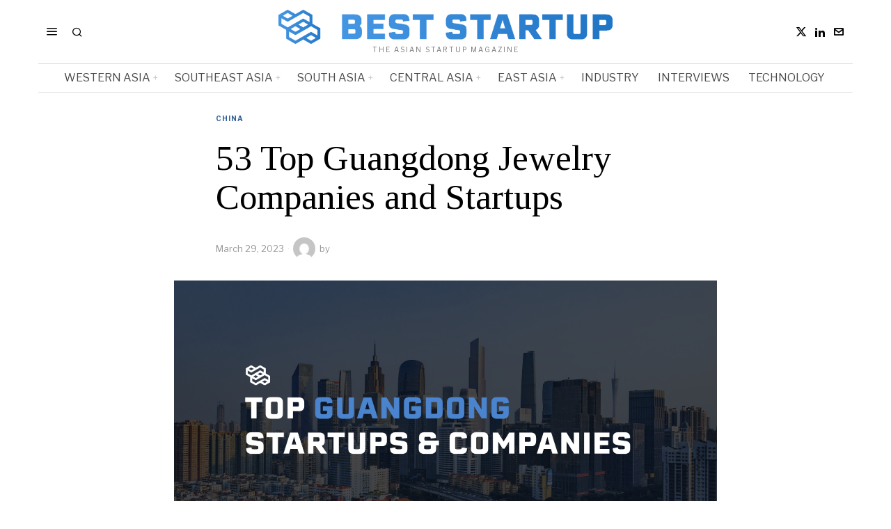

--- FILE ---
content_type: text/html; charset=UTF-8
request_url: https://beststartup.asia/53-top-guangdong-jewelry-companies-and-startups/
body_size: 36875
content:
<!DOCTYPE html>
<html lang="en-US" prefix="og: https://ogp.me/ns#" class="no-js">
<head><style>img.lazy{min-height:1px}</style><link href="https://beststartup.asia/wp-content/plugins/w3-total-cache/pub/js/lazyload.min.js" as="script">
	<meta charset="UTF-8">
	<meta name="viewport" content="width=device-width, initial-scale=1.0">
	<link rel="profile" href="http://gmpg.org/xfn/11">
    
	<!--[if lt IE 9]>
	<script src="https://beststartup.asia/wp-content/themes/fox/js/html5.js"></script>
	<![endif]-->
    
    <script>
    document.addEventListener('DOMContentLoaded',function(){
        var fox56_async_css = document.querySelectorAll('link[media="fox56_async"],style[media="fox56_async"]')
        if ( ! fox56_async_css ) {
            return;
        }
        for( var link of fox56_async_css ) {
            link.setAttribute('media','all')
        }
    });
</script>

<!-- Open Graph Meta Tags generated by Blog2Social 872 - https://www.blog2social.com -->
<meta property="og:title" content="53 Top Guangdong Jewelry Companies and Startups"/>
<meta property="og:description" content="This article showcases our top picks for the best Guangdong based Jewelry companies. These startups and companies are taking a variety of approaches to innovati"/>
<meta property="og:url" content="/53-top-guangdong-jewelry-companies-and-startups/"/>
<meta property="og:image" content="https://beststartup.asia/wp-content/uploads/2023/03/BestStartup.Asia-Cover.png"/>
<meta property="og:image:width" content="1920" />
<meta property="og:image:height" content="1036" />
<meta property="og:type" content="article"/>
<meta property="og:article:published_time" content="2023-03-29 18:39:04"/>
<meta property="og:article:modified_time" content="2023-03-29 18:39:04"/>
<!-- Open Graph Meta Tags generated by Blog2Social 872 - https://www.blog2social.com -->

<!-- Twitter Card generated by Blog2Social 872 - https://www.blog2social.com -->
<meta name="twitter:card" content="summary">
<meta name="twitter:title" content="53 Top Guangdong Jewelry Companies and Startups"/>
<meta name="twitter:description" content="This article showcases our top picks for the best Guangdong based Jewelry companies. These startups and companies are taking a variety of approaches to innovati"/>
<meta name="twitter:image" content="https://beststartup.asia/wp-content/uploads/2023/03/BestStartup.Asia-Cover.png"/>
<!-- Twitter Card generated by Blog2Social 872 - https://www.blog2social.com -->
<meta name="author" content=""/>

<!-- Search Engine Optimization by Rank Math - https://rankmath.com/ -->
<title>53 Top Guangdong Jewelry Companies and Startups - BestStartup.Asia</title>
<meta name="description" content="This article showcases our top picks for the best Guangdong based Jewelry companies. These startups and companies are taking a variety of approaches to"/>
<meta name="robots" content="follow, index, max-snippet:-1, max-video-preview:-1, max-image-preview:large"/>
<link rel="canonical" href="https://beststartup.asia/53-top-guangdong-jewelry-companies-and-startups/" />
<meta property="og:locale" content="en_US" />
<meta property="og:type" content="article" />
<meta property="og:title" content="53 Top Guangdong Jewelry Companies and Startups - BestStartup.Asia" />
<meta property="og:description" content="This article showcases our top picks for the best Guangdong based Jewelry companies. These startups and companies are taking a variety of approaches to" />
<meta property="og:url" content="https://beststartup.asia/53-top-guangdong-jewelry-companies-and-startups/" />
<meta property="og:site_name" content="BestStartup.Asia" />
<meta property="article:section" content="China" />
<meta property="og:image" content="https://i0.wp.com/beststartup.asia/wp-content/uploads/2023/03/BestStartup.Asia-Cover.png" />
<meta property="og:image:secure_url" content="https://i0.wp.com/beststartup.asia/wp-content/uploads/2023/03/BestStartup.Asia-Cover.png" />
<meta property="og:image:width" content="1920" />
<meta property="og:image:height" content="1036" />
<meta property="og:image:alt" content="53 Top Guangdong  Jewelry Companies and Startups" />
<meta property="og:image:type" content="image/png" />
<meta property="article:published_time" content="2023-03-29T18:39:04+00:00" />
<meta name="twitter:card" content="summary_large_image" />
<meta name="twitter:title" content="53 Top Guangdong Jewelry Companies and Startups - BestStartup.Asia" />
<meta name="twitter:description" content="This article showcases our top picks for the best Guangdong based Jewelry companies. These startups and companies are taking a variety of approaches to" />
<meta name="twitter:image" content="https://i0.wp.com/beststartup.asia/wp-content/uploads/2023/03/BestStartup.Asia-Cover.png" />
<meta name="twitter:label1" content="Time to read" />
<meta name="twitter:data1" content="4 minutes" />
<script type="application/ld+json" class="rank-math-schema">{"@context":"https://schema.org","@graph":[{"@type":["Person","Organization"],"@id":"https://beststartup.asia/#person","name":"BestStartup.Asia","sameAs":["https://www.linkedin.com/company/beststartup-asia/"]},{"@type":"WebSite","@id":"https://beststartup.asia/#website","url":"https://beststartup.asia","name":"BestStartup.Asia","publisher":{"@id":"https://beststartup.asia/#person"},"inLanguage":"en-US"},{"@type":"ImageObject","@id":"https://i0.wp.com/beststartup.asia/wp-content/uploads/2023/03/BestStartup.Asia-Cover.png?fit=1920%2C1036&amp;ssl=1","url":"https://i0.wp.com/beststartup.asia/wp-content/uploads/2023/03/BestStartup.Asia-Cover.png?fit=1920%2C1036&amp;ssl=1","width":"1920","height":"1036","inLanguage":"en-US"},{"@type":"BreadcrumbList","@id":"https://beststartup.asia/53-top-guangdong-jewelry-companies-and-startups/#breadcrumb","itemListElement":[{"@type":"ListItem","position":"1","item":{"@id":"https://beststartup.asia","name":"Home"}},{"@type":"ListItem","position":"2","item":{"@id":"https://beststartup.asia/category/east-asia/china/","name":"China"}},{"@type":"ListItem","position":"3","item":{"@id":"https://beststartup.asia/53-top-guangdong-jewelry-companies-and-startups/","name":"53 Top Guangdong  Jewelry Companies and Startups"}}]},{"@type":"WebPage","@id":"https://beststartup.asia/53-top-guangdong-jewelry-companies-and-startups/#webpage","url":"https://beststartup.asia/53-top-guangdong-jewelry-companies-and-startups/","name":"53 Top Guangdong Jewelry Companies and Startups - BestStartup.Asia","datePublished":"2023-03-29T18:39:04+00:00","dateModified":"2023-03-29T18:39:04+00:00","isPartOf":{"@id":"https://beststartup.asia/#website"},"primaryImageOfPage":{"@id":"https://i0.wp.com/beststartup.asia/wp-content/uploads/2023/03/BestStartup.Asia-Cover.png?fit=1920%2C1036&amp;ssl=1"},"inLanguage":"en-US","breadcrumb":{"@id":"https://beststartup.asia/53-top-guangdong-jewelry-companies-and-startups/#breadcrumb"}},{"@type":"Person","@id":"https://beststartup.asia/author/","url":"https://beststartup.asia/author/","image":{"@type":"ImageObject","@id":"https://secure.gravatar.com/avatar/?s=96&amp;d=mm&amp;r=g","url":"https://secure.gravatar.com/avatar/?s=96&amp;d=mm&amp;r=g","inLanguage":"en-US"}},{"@type":"BlogPosting","headline":"53 Top Guangdong Jewelry Companies and Startups - BestStartup.Asia","datePublished":"2023-03-29T18:39:04+00:00","dateModified":"2023-03-29T18:39:04+00:00","articleSection":"China","author":{"@id":"https://beststartup.asia/author/"},"publisher":{"@id":"https://beststartup.asia/#person"},"description":"This article showcases our top picks for the best Guangdong based Jewelry companies. These startups and companies are taking a variety of approaches to","name":"53 Top Guangdong Jewelry Companies and Startups - BestStartup.Asia","@id":"https://beststartup.asia/53-top-guangdong-jewelry-companies-and-startups/#richSnippet","isPartOf":{"@id":"https://beststartup.asia/53-top-guangdong-jewelry-companies-and-startups/#webpage"},"image":{"@id":"https://i0.wp.com/beststartup.asia/wp-content/uploads/2023/03/BestStartup.Asia-Cover.png?fit=1920%2C1036&amp;ssl=1"},"inLanguage":"en-US","mainEntityOfPage":{"@id":"https://beststartup.asia/53-top-guangdong-jewelry-companies-and-startups/#webpage"}}]}</script>
<!-- /Rank Math WordPress SEO plugin -->

<link rel='dns-prefetch' href='//www.googletagmanager.com' />
<link rel='dns-prefetch' href='//stats.wp.com' />
<link rel='dns-prefetch' href='//fonts.googleapis.com' />
<link rel='preconnect' href='//i0.wp.com' />
<link rel='preconnect' href='//c0.wp.com' />
<link rel="alternate" title="oEmbed (JSON)" type="application/json+oembed" href="https://beststartup.asia/wp-json/oembed/1.0/embed?url=https%3A%2F%2Fbeststartup.asia%2F53-top-guangdong-jewelry-companies-and-startups%2F" />
<link rel="alternate" title="oEmbed (XML)" type="text/xml+oembed" href="https://beststartup.asia/wp-json/oembed/1.0/embed?url=https%3A%2F%2Fbeststartup.asia%2F53-top-guangdong-jewelry-companies-and-startups%2F&#038;format=xml" />
<script id="ezoic-wp-plugin-cmp" src="https://cmp.gatekeeperconsent.com/min.js" data-cfasync="false"></script>
<script id="ezoic-wp-plugin-gatekeeper" src="https://the.gatekeeperconsent.com/cmp.min.js" data-cfasync="false"></script>
<style id='wp-img-auto-sizes-contain-inline-css'>
img:is([sizes=auto i],[sizes^="auto," i]){contain-intrinsic-size:3000px 1500px}
/*# sourceURL=wp-img-auto-sizes-contain-inline-css */
</style>
<link rel='stylesheet' id='jetpack_related-posts-css' href='https://c0.wp.com/p/jetpack/15.3.1/modules/related-posts/related-posts.css' media='all' />
<link rel="stylesheet" href="https://beststartup.asia/wp-content/cache/minify/4b06f.css" media="all" />

<style id='wp-emoji-styles-inline-css'>

	img.wp-smiley, img.emoji {
		display: inline !important;
		border: none !important;
		box-shadow: none !important;
		height: 1em !important;
		width: 1em !important;
		margin: 0 0.07em !important;
		vertical-align: -0.1em !important;
		background: none !important;
		padding: 0 !important;
	}
/*# sourceURL=wp-emoji-styles-inline-css */
</style>
<link rel='stylesheet' id='wp-block-library-css' href='https://c0.wp.com/c/6.9/wp-includes/css/dist/block-library/style.min.css' media='all' />
<style id='classic-theme-styles-inline-css'>
/*! This file is auto-generated */
.wp-block-button__link{color:#fff;background-color:#32373c;border-radius:9999px;box-shadow:none;text-decoration:none;padding:calc(.667em + 2px) calc(1.333em + 2px);font-size:1.125em}.wp-block-file__button{background:#32373c;color:#fff;text-decoration:none}
/*# sourceURL=/wp-includes/css/classic-themes.min.css */
</style>
<style id='wppb-edit-profile-style-inline-css'>


/*# sourceURL=https://beststartup.asia/wp-content/plugins/profile-builder/assets/misc/gutenberg/blocks/build/edit-profile/style-index.css */
</style>
<style id='wppb-login-style-inline-css'>


/*# sourceURL=https://beststartup.asia/wp-content/plugins/profile-builder/assets/misc/gutenberg/blocks/build/login/style-index.css */
</style>
<style id='wppb-recover-password-style-inline-css'>


/*# sourceURL=https://beststartup.asia/wp-content/plugins/profile-builder/assets/misc/gutenberg/blocks/build/recover-password/style-index.css */
</style>
<style id='wppb-register-style-inline-css'>


/*# sourceURL=https://beststartup.asia/wp-content/plugins/profile-builder/assets/misc/gutenberg/blocks/build/register/style-index.css */
</style>
<link rel='stylesheet' id='mediaelement-css' href='https://c0.wp.com/c/6.9/wp-includes/js/mediaelement/mediaelementplayer-legacy.min.css' media='all' />
<link rel='stylesheet' id='wp-mediaelement-css' href='https://c0.wp.com/c/6.9/wp-includes/js/mediaelement/wp-mediaelement.min.css' media='all' />
<style id='jetpack-sharing-buttons-style-inline-css'>
.jetpack-sharing-buttons__services-list{display:flex;flex-direction:row;flex-wrap:wrap;gap:0;list-style-type:none;margin:5px;padding:0}.jetpack-sharing-buttons__services-list.has-small-icon-size{font-size:12px}.jetpack-sharing-buttons__services-list.has-normal-icon-size{font-size:16px}.jetpack-sharing-buttons__services-list.has-large-icon-size{font-size:24px}.jetpack-sharing-buttons__services-list.has-huge-icon-size{font-size:36px}@media print{.jetpack-sharing-buttons__services-list{display:none!important}}.editor-styles-wrapper .wp-block-jetpack-sharing-buttons{gap:0;padding-inline-start:0}ul.jetpack-sharing-buttons__services-list.has-background{padding:1.25em 2.375em}
/*# sourceURL=https://beststartup.asia/wp-content/plugins/jetpack/_inc/blocks/sharing-buttons/view.css */
</style>
<link rel="stylesheet" href="https://beststartup.asia/wp-content/cache/minify/e7f93.css" media="all" />

<style id='global-styles-inline-css'>
:root{--wp--preset--aspect-ratio--square: 1;--wp--preset--aspect-ratio--4-3: 4/3;--wp--preset--aspect-ratio--3-4: 3/4;--wp--preset--aspect-ratio--3-2: 3/2;--wp--preset--aspect-ratio--2-3: 2/3;--wp--preset--aspect-ratio--16-9: 16/9;--wp--preset--aspect-ratio--9-16: 9/16;--wp--preset--color--black: #000000;--wp--preset--color--cyan-bluish-gray: #abb8c3;--wp--preset--color--white: #ffffff;--wp--preset--color--pale-pink: #f78da7;--wp--preset--color--vivid-red: #cf2e2e;--wp--preset--color--luminous-vivid-orange: #ff6900;--wp--preset--color--luminous-vivid-amber: #fcb900;--wp--preset--color--light-green-cyan: #7bdcb5;--wp--preset--color--vivid-green-cyan: #00d084;--wp--preset--color--pale-cyan-blue: #8ed1fc;--wp--preset--color--vivid-cyan-blue: #0693e3;--wp--preset--color--vivid-purple: #9b51e0;--wp--preset--gradient--vivid-cyan-blue-to-vivid-purple: linear-gradient(135deg,rgb(6,147,227) 0%,rgb(155,81,224) 100%);--wp--preset--gradient--light-green-cyan-to-vivid-green-cyan: linear-gradient(135deg,rgb(122,220,180) 0%,rgb(0,208,130) 100%);--wp--preset--gradient--luminous-vivid-amber-to-luminous-vivid-orange: linear-gradient(135deg,rgb(252,185,0) 0%,rgb(255,105,0) 100%);--wp--preset--gradient--luminous-vivid-orange-to-vivid-red: linear-gradient(135deg,rgb(255,105,0) 0%,rgb(207,46,46) 100%);--wp--preset--gradient--very-light-gray-to-cyan-bluish-gray: linear-gradient(135deg,rgb(238,238,238) 0%,rgb(169,184,195) 100%);--wp--preset--gradient--cool-to-warm-spectrum: linear-gradient(135deg,rgb(74,234,220) 0%,rgb(151,120,209) 20%,rgb(207,42,186) 40%,rgb(238,44,130) 60%,rgb(251,105,98) 80%,rgb(254,248,76) 100%);--wp--preset--gradient--blush-light-purple: linear-gradient(135deg,rgb(255,206,236) 0%,rgb(152,150,240) 100%);--wp--preset--gradient--blush-bordeaux: linear-gradient(135deg,rgb(254,205,165) 0%,rgb(254,45,45) 50%,rgb(107,0,62) 100%);--wp--preset--gradient--luminous-dusk: linear-gradient(135deg,rgb(255,203,112) 0%,rgb(199,81,192) 50%,rgb(65,88,208) 100%);--wp--preset--gradient--pale-ocean: linear-gradient(135deg,rgb(255,245,203) 0%,rgb(182,227,212) 50%,rgb(51,167,181) 100%);--wp--preset--gradient--electric-grass: linear-gradient(135deg,rgb(202,248,128) 0%,rgb(113,206,126) 100%);--wp--preset--gradient--midnight: linear-gradient(135deg,rgb(2,3,129) 0%,rgb(40,116,252) 100%);--wp--preset--font-size--small: 13px;--wp--preset--font-size--medium: 20px;--wp--preset--font-size--large: 36px;--wp--preset--font-size--x-large: 42px;--wp--preset--spacing--20: 0.44rem;--wp--preset--spacing--30: 0.67rem;--wp--preset--spacing--40: 1rem;--wp--preset--spacing--50: 1.5rem;--wp--preset--spacing--60: 2.25rem;--wp--preset--spacing--70: 3.38rem;--wp--preset--spacing--80: 5.06rem;--wp--preset--shadow--natural: 6px 6px 9px rgba(0, 0, 0, 0.2);--wp--preset--shadow--deep: 12px 12px 50px rgba(0, 0, 0, 0.4);--wp--preset--shadow--sharp: 6px 6px 0px rgba(0, 0, 0, 0.2);--wp--preset--shadow--outlined: 6px 6px 0px -3px rgb(255, 255, 255), 6px 6px rgb(0, 0, 0);--wp--preset--shadow--crisp: 6px 6px 0px rgb(0, 0, 0);}:where(.is-layout-flex){gap: 0.5em;}:where(.is-layout-grid){gap: 0.5em;}body .is-layout-flex{display: flex;}.is-layout-flex{flex-wrap: wrap;align-items: center;}.is-layout-flex > :is(*, div){margin: 0;}body .is-layout-grid{display: grid;}.is-layout-grid > :is(*, div){margin: 0;}:where(.wp-block-columns.is-layout-flex){gap: 2em;}:where(.wp-block-columns.is-layout-grid){gap: 2em;}:where(.wp-block-post-template.is-layout-flex){gap: 1.25em;}:where(.wp-block-post-template.is-layout-grid){gap: 1.25em;}.has-black-color{color: var(--wp--preset--color--black) !important;}.has-cyan-bluish-gray-color{color: var(--wp--preset--color--cyan-bluish-gray) !important;}.has-white-color{color: var(--wp--preset--color--white) !important;}.has-pale-pink-color{color: var(--wp--preset--color--pale-pink) !important;}.has-vivid-red-color{color: var(--wp--preset--color--vivid-red) !important;}.has-luminous-vivid-orange-color{color: var(--wp--preset--color--luminous-vivid-orange) !important;}.has-luminous-vivid-amber-color{color: var(--wp--preset--color--luminous-vivid-amber) !important;}.has-light-green-cyan-color{color: var(--wp--preset--color--light-green-cyan) !important;}.has-vivid-green-cyan-color{color: var(--wp--preset--color--vivid-green-cyan) !important;}.has-pale-cyan-blue-color{color: var(--wp--preset--color--pale-cyan-blue) !important;}.has-vivid-cyan-blue-color{color: var(--wp--preset--color--vivid-cyan-blue) !important;}.has-vivid-purple-color{color: var(--wp--preset--color--vivid-purple) !important;}.has-black-background-color{background-color: var(--wp--preset--color--black) !important;}.has-cyan-bluish-gray-background-color{background-color: var(--wp--preset--color--cyan-bluish-gray) !important;}.has-white-background-color{background-color: var(--wp--preset--color--white) !important;}.has-pale-pink-background-color{background-color: var(--wp--preset--color--pale-pink) !important;}.has-vivid-red-background-color{background-color: var(--wp--preset--color--vivid-red) !important;}.has-luminous-vivid-orange-background-color{background-color: var(--wp--preset--color--luminous-vivid-orange) !important;}.has-luminous-vivid-amber-background-color{background-color: var(--wp--preset--color--luminous-vivid-amber) !important;}.has-light-green-cyan-background-color{background-color: var(--wp--preset--color--light-green-cyan) !important;}.has-vivid-green-cyan-background-color{background-color: var(--wp--preset--color--vivid-green-cyan) !important;}.has-pale-cyan-blue-background-color{background-color: var(--wp--preset--color--pale-cyan-blue) !important;}.has-vivid-cyan-blue-background-color{background-color: var(--wp--preset--color--vivid-cyan-blue) !important;}.has-vivid-purple-background-color{background-color: var(--wp--preset--color--vivid-purple) !important;}.has-black-border-color{border-color: var(--wp--preset--color--black) !important;}.has-cyan-bluish-gray-border-color{border-color: var(--wp--preset--color--cyan-bluish-gray) !important;}.has-white-border-color{border-color: var(--wp--preset--color--white) !important;}.has-pale-pink-border-color{border-color: var(--wp--preset--color--pale-pink) !important;}.has-vivid-red-border-color{border-color: var(--wp--preset--color--vivid-red) !important;}.has-luminous-vivid-orange-border-color{border-color: var(--wp--preset--color--luminous-vivid-orange) !important;}.has-luminous-vivid-amber-border-color{border-color: var(--wp--preset--color--luminous-vivid-amber) !important;}.has-light-green-cyan-border-color{border-color: var(--wp--preset--color--light-green-cyan) !important;}.has-vivid-green-cyan-border-color{border-color: var(--wp--preset--color--vivid-green-cyan) !important;}.has-pale-cyan-blue-border-color{border-color: var(--wp--preset--color--pale-cyan-blue) !important;}.has-vivid-cyan-blue-border-color{border-color: var(--wp--preset--color--vivid-cyan-blue) !important;}.has-vivid-purple-border-color{border-color: var(--wp--preset--color--vivid-purple) !important;}.has-vivid-cyan-blue-to-vivid-purple-gradient-background{background: var(--wp--preset--gradient--vivid-cyan-blue-to-vivid-purple) !important;}.has-light-green-cyan-to-vivid-green-cyan-gradient-background{background: var(--wp--preset--gradient--light-green-cyan-to-vivid-green-cyan) !important;}.has-luminous-vivid-amber-to-luminous-vivid-orange-gradient-background{background: var(--wp--preset--gradient--luminous-vivid-amber-to-luminous-vivid-orange) !important;}.has-luminous-vivid-orange-to-vivid-red-gradient-background{background: var(--wp--preset--gradient--luminous-vivid-orange-to-vivid-red) !important;}.has-very-light-gray-to-cyan-bluish-gray-gradient-background{background: var(--wp--preset--gradient--very-light-gray-to-cyan-bluish-gray) !important;}.has-cool-to-warm-spectrum-gradient-background{background: var(--wp--preset--gradient--cool-to-warm-spectrum) !important;}.has-blush-light-purple-gradient-background{background: var(--wp--preset--gradient--blush-light-purple) !important;}.has-blush-bordeaux-gradient-background{background: var(--wp--preset--gradient--blush-bordeaux) !important;}.has-luminous-dusk-gradient-background{background: var(--wp--preset--gradient--luminous-dusk) !important;}.has-pale-ocean-gradient-background{background: var(--wp--preset--gradient--pale-ocean) !important;}.has-electric-grass-gradient-background{background: var(--wp--preset--gradient--electric-grass) !important;}.has-midnight-gradient-background{background: var(--wp--preset--gradient--midnight) !important;}.has-small-font-size{font-size: var(--wp--preset--font-size--small) !important;}.has-medium-font-size{font-size: var(--wp--preset--font-size--medium) !important;}.has-large-font-size{font-size: var(--wp--preset--font-size--large) !important;}.has-x-large-font-size{font-size: var(--wp--preset--font-size--x-large) !important;}
:where(.wp-block-post-template.is-layout-flex){gap: 1.25em;}:where(.wp-block-post-template.is-layout-grid){gap: 1.25em;}
:where(.wp-block-term-template.is-layout-flex){gap: 1.25em;}:where(.wp-block-term-template.is-layout-grid){gap: 1.25em;}
:where(.wp-block-columns.is-layout-flex){gap: 2em;}:where(.wp-block-columns.is-layout-grid){gap: 2em;}
:root :where(.wp-block-pullquote){font-size: 1.5em;line-height: 1.6;}
/*# sourceURL=global-styles-inline-css */
</style>
<link rel="stylesheet" href="https://beststartup.asia/wp-content/cache/minify/4c431.css" media="all" />

<link rel='stylesheet' id='fox-google-fonts-css' href='https://fonts.googleapis.com/css?family=Bodoni+Moda%3A700%7CLibre+Franklin%3Aregular%2C900%2C700%2Citalic%7CTinos%3Aregular%2C700%7CLora%3Aregular&#038;display=swap&#038;ver=6.9.1' media='all' />
<link rel="stylesheet" href="https://beststartup.asia/wp-content/cache/minify/c83d6.css" media="all" />



















<style id='style56-inline-css'>
:root{--font-body:"Libre Franklin", sans-serif;}:root{--font-heading:"Tinos", serif;}:root{--font-nav:"Libre Franklin", sans-serif;}
/*# sourceURL=style56-inline-css */
</style>
<link rel="stylesheet" href="https://beststartup.asia/wp-content/cache/minify/e7437.css" media="all" />






<script id="jetpack_related-posts-js-extra">
var related_posts_js_options = {"post_heading":"h4"};
//# sourceURL=jetpack_related-posts-js-extra
</script>
<script src="https://c0.wp.com/p/jetpack/15.3.1/_inc/build/related-posts/related-posts.min.js" id="jetpack_related-posts-js"></script>
<script src="https://c0.wp.com/c/6.9/wp-includes/js/jquery/jquery.min.js" id="jquery-core-js"></script>
<script src="https://c0.wp.com/c/6.9/wp-includes/js/jquery/jquery-migrate.min.js" id="jquery-migrate-js"></script>

<!-- Google tag (gtag.js) snippet added by Site Kit -->
<!-- Google Analytics snippet added by Site Kit -->
<script src="https://www.googletagmanager.com/gtag/js?id=GT-K8DZ5L6K" id="google_gtagjs-js" async></script>
<script id="google_gtagjs-js-after">
window.dataLayer = window.dataLayer || [];function gtag(){dataLayer.push(arguments);}
gtag("set","linker",{"domains":["beststartup.asia"]});
gtag("js", new Date());
gtag("set", "developer_id.dZTNiMT", true);
gtag("config", "GT-K8DZ5L6K", {"googlesitekit_post_type":"post"});
//# sourceURL=google_gtagjs-js-after
</script>
<script></script><link rel="https://api.w.org/" href="https://beststartup.asia/wp-json/" /><link rel="alternate" title="JSON" type="application/json" href="https://beststartup.asia/wp-json/wp/v2/posts/18426" /><script id="ezoic-wp-plugin-js" async src="//www.ezojs.com/ezoic/sa.min.js"></script>
<script data-ezoic="1">window.ezstandalone = window.ezstandalone || {};ezstandalone.cmd = ezstandalone.cmd || [];</script>
<meta name="generator" content="Site Kit by Google 1.168.0" />	<style>img#wpstats{display:none}</style>
		    <style id="css-preview">
        .topbar56 .container .row { height : 32px ;} .topbar56 { border-bottom-width : 0px ;} .topbar56 { border-top-width : 0px ;} .topbar56__container { border-bottom-width : 0px ;} .topbar56__container { border-top-width : 0px ;} .main_header56 .container { padding-top : 14px ;} .main_header56 .container { padding-bottom : 14px ;} .main_header56 { border-bottom-width : 0px ;} .main_header56__container { border-bottom-width : 0px ;} .header_bottom56 .container .row { height : 40px ;} .header_bottom56 { border-bottom-width : 0px ;} .header_bottom56 { border-top-width : 0px ;} .header_bottom56__container { border-bottom-width : 1px ;} .header_bottom56__container { border-top-width : 1px ;} .header_bottom56, .header_bottom56__container { border-color : #e0e0e0 ;} .header_desktop56 .logo56 img { width : 480px ;} .header_mobile56 .logo56 img { height : 28px ;} .text-logo { font-family : Bodoni Moda ;} .text-logo { font-weight : 700 ;} .text-logo { font-style : normal ;} .text-logo { font-size : 50px ;} .text-logo { line-height : 1.1 ;} .text-logo { letter-spacing : 0px ;} .text-logo { text-transform : none ;} .site-description { margin-top : 3px ;} .site-description { color : #797979 ;} .slogan { font-family : var(--font-body) ;} .slogan { font-weight : 400 ;} .slogan { font-style : normal ;} .slogan { font-size : 10px ;} .slogan { line-height : 1.1 ;} .slogan { letter-spacing : 2px ;} .slogan { text-transform : uppercase ;} .header56__social li + li { margin-left : 3px ;} .header56__social a { width : 24px ;} .header56__social a { height : 24px ;} .header56__social a { font-size : 16px ;} .header56__social a img { width : 16px ;} .header56__social a { border-radius : 0px ;} .header56__social a { border-width : 0px ;} .search-btn img, .searchform button img { width : 32px ;} .header56__search .search-btn { font-size : 16px ;} .header56__btn__1 { border-width : 1px ;} .header56__btn__1 { border-radius : 0px ;} .header56__btn__2 { border-width : 1px ;} .header56__btn__2 { border-radius : 0px ;} .hamburger--type-icon { font-size : 18px ;} .hamburger--type-icon { width : 40px ;} .hamburger--type-icon { height : 40px ;} .hamburger--type-icon { border-width : 0px ;} .hamburger--type-icon { border-radius : 0px ;} .hamburger--type-image { width : 40px ;} .mainnav ul.menu > li > a { padding-left : 12px ;} .mainnav ul.menu > li > a { padding-right : 12px ;} .mainnav ul.menu > li > a { font-weight : 400 ;} .mainnav ul.menu > li > a { font-size : 16px ;} .mainnav ul.menu > li > a { letter-spacing : 0px ;} .mainnav ul.menu > li > a { text-transform : uppercase ;} .mainnav ul.menu > li > a { line-height : 40px ;} .mainnav ul.menu > li > a { color : #494949 ;} .mainnav ul.menu > li > a:hover { color : #000000 ;} .mainnav ul.menu > li.current-menu-item > a, .mainnav ul.menu > li.current-menu-ancestor > a { color : #000000 ;} .mainnav ul.menu > li > a:after { width : 100% ;} .mainnav ul.menu > li > a:after { left : calc((100% - 100%)/2) ;} .mainnav ul.menu > li > a:after { height : 2px ;} .mainnav .mk { color : #cccccc ;} .mainnav .mk { font-size : 14px ;} .mainnav .mk { margin-left : 3px ;} .mainnav ul.sub-menu { width : 180px ;} .mega.column-2 > .sub-menu { width : calc(2*180px) ;} .mega.column-3 > .sub-menu { width : calc(3*180px) ;} .mainnav ul.sub-menu, .mainnav li.mega > .submenu-display-items .post-nav-item-title { font-style : normal ;} .mainnav ul.sub-menu, .mainnav li.mega > .submenu-display-items .post-nav-item-title { font-size : 12px ;} .mainnav ul.sub-menu { background : #fff ;} .mainnav ul.sub-menu { padding-top : 0px ;} .mainnav ul.sub-menu { padding-bottom : 0px ;} .mainnav ul.sub-menu { padding-left : 0px ;} .mainnav ul.sub-menu { padding-right : 0px ;} .mainnav ul.sub-menu { border-top-width : 1px ;} .mainnav ul.sub-menu { border-right-width : 1px ;} .mainnav ul.sub-menu { border-bottom-width : 1px ;} .mainnav ul.sub-menu { border-left-width : 1px ;} .mainnav ul.sub-menu { border-radius : 0px ;} .mainnav ul.sub-menu { box-shadow : 0 5px 20px rgba(0,0,0,0.0) ;} .mainnav ul.menu > li.menu-item-has-children:after,.mainnav ul.menu > li.mega:after { border-bottom-color : #fff ;} .mainnav ul.menu > li.menu-item-has-children:before,.mainnav ul.menu > li.mega:before { border-bottom-color : #ccc ;} .mainnav ul.sub-menu a { padding-left : 12px ;} .mainnav ul.sub-menu a { padding-right : 12px ;} .mainnav ul.sub-menu a { line-height : 28px ;} .mainnav ul.sub-menu a:hover { color : #111111 ;} .mainnav ul.sub-menu a:hover { background-color : #f0f0f0 ;} .mainnav ul.sub-menu li { border-top-color : #e0e0e0 ;} .mainnav li.mega .sub-menu > li:before { border-left-color : #e0e0e0 ;} .header_mobile56 .container .row, .header_mobile56__height { height : 54px ;} .header_mobile56 { background-color : #fff ;} .header_mobile56 { border-bottom-width : 0px ;} .header_mobile56 { border-top-width : 0px ;} .header_mobile56 { box-shadow : 0 4px 10px rgba(0,0,0,0.0) ;} .offcanvas56 { width : 320px ;} .offcanvas56__overlay { background : rgba(0,0,0,0.5) ;} .offcanvas56 { padding-top : 16px ;} .offcanvas56 { padding-bottom : 16px ;} .offcanvas56 { padding-left : 16px ;} .offcanvas56 { padding-right : 16px ;} .offcanvas56__element + .offcanvas56__element { margin-top : 20px ;} .offcanvasnav56 ul.sub-menu, .offcanvasnav56 li + li { border-top-width : 0px ;} .offcanvasnav56 { font-weight : 400 ;} .offcanvasnav56 { font-style : normal ;} .offcanvasnav56 { font-size : 15px ;} .offcanvasnav56 { text-transform : none ;} .offcanvasnav56 a, .offcanvasnav56 .mk { line-height : 42px ;} .offcanvasnav56 .mk { width : 42px ;} .offcanvasnav56 .mk { height : 42px ;} .offcanvasnav56 a { padding-left : 0px ;} .offcanvasnav56 ul ul { font-family : var(--font-nav) ;} .offcanvasnav56 ul ul a, .offcanvasnav56 ul ul .mk { line-height : 32px ;} .offcanvasnav56 ul ul .mk { width : 32px ;} .offcanvasnav56 ul ul .mk { height : 32px ;} .masthead--sticky .masthead__wrapper.before-sticky { border-bottom-width : 1px ;} .masthead--sticky .masthead__wrapper.before-sticky { border-color : #e0e0e1 ;} .masthead--sticky .masthead__wrapper.before-sticky { box-shadow : 0 3px 10px rgba(0,0,0,0.0) ;} .minimal-logo img { height : 20px ;} .builder56 { padding-top : 20px ;} .builder56 { padding-bottom : 0px ;} .builder56__section + .builder56__section { margin-top : 24px ;} .heading56, .section-heading h2, .fox-heading .heading-title-main { font-family : var(--font-nav) ;} .heading56, .section-heading h2, .fox-heading .heading-title-main { font-weight : 900 ;} .heading56, .section-heading h2, .fox-heading .heading-title-main { font-style : normal ;} .heading56, .section-heading h2, .fox-heading .heading-title-main { font-size : 14px ;} .heading56, .section-heading h2, .fox-heading .heading-title-main { line-height : 1.3 ;} .heading56, .section-heading h2, .fox-heading .heading-title-main { letter-spacing : 1px ;} .heading56, .section-heading h2, .fox-heading .heading-title-main { text-transform : uppercase ;} .titlebar56__main { width : 600px ;} .titlebar56 .container { padding : 2em 0 ;} .titlebar56 { border-top-width : 0px ;} .titlebar56 { border-bottom-width : 0px ;} .titlebar56 .container { border-bottom-width : 1px ;} .titlebar56, .titlebar56 .container { border-color : #e0e0e0 ;} .titlebar56__title { font-family : var(--font-heading) ;} .titlebar56__title { font-size : 44px ;} .titlebar56__title { text-transform : none ;} .titlebar56__description { font-family : var(--font-body) ;} .toparea56 .blog56--grid { column-gap : 32px ;} .toparea56 .blog56--list { column-gap : 32px ;} .toparea56 .masonry-cell { padding-left : calc(32px/2) ;} .toparea56 .masonry-cell { padding-right : calc(32px/2) ;} .toparea56 .main-masonry { margin-left : calc(-32px/2) ;} .toparea56 .main-masonry { margin-right : calc(-32px/2) ;} .toparea56 .row56 { column-gap : 32px ;} .toparea56 .blog56__sep { column-gap : 32px ;} .toparea56 .blog56__sep__line { transform : translate( calc(32px/2), 0 ) ;} .toparea56 .carousel-cell { padding : 0 16px ;} .toparea56 .carousel56__container { margin : 0 -16px ;} .toparea56 .blog56--grid { row-gap : 32px ;} .toparea56 .blog56--list { row-gap : 32px ;} .toparea56 .masonry-cell { padding-top : 32px ;} .toparea56 .main-masonry { margin-top : -32px ;} .toparea56 .post56__sep__line { top : calc(-32px/2) ;} .toparea56 .blog56__sep__line { border-right-width : 0px ;} .toparea56 .post56__sep__line { border-top-width : 0px ;} .toparea56 .post56--list--thumb-percent .thumbnail56 { width : 54% ;} .toparea56 .post56--list--thumb-percent .thumbnail56 + .post56__text { width : calc(100% - 54%) ;} .toparea56 .post56--list--thumb-pixel .thumbnail56 { width : 400px ;} .toparea56 .post56--list--thumb-pixel .thumbnail56 + .post56__text { width : calc(100% - 400px) ;} .toparea56 .post56--list--thumb-left .thumbnail56 { padding-right : 45px ;} .toparea56 > .container > .blog56--list .post56--list--thumb-right .thumbnail56 { padding-left : 45px ;} .pagination56 .page-numbers { border-width : 0px ;} .pagination56 .page-numbers { border-radius : 0px ;} .pagination56 .page-numbers { font-family : var(--font-heading) ;} .pagination56 .page-numbers { background : rgba(0,0,0,.1) ;} .pagination56 .page-numbers:hover, .pagination56 .page-numbers.current { background : rgba(0,0,0,.2) ;} .post56__padding { padding-bottom : 80% ;} .post56__height { height : 320px ;} .post56__overlay { background : rgba(0,0,0,.3) ;} .blog56--grid { column-gap : 32px ;} .blog56--list { column-gap : 32px ;} .masonry-cell { padding-left : calc(32px/2) ;} .masonry-cell { padding-right : calc(32px/2) ;} .main-masonry { margin-left : calc(-32px/2) ;} .main-masonry { margin-right : calc(-32px/2) ;} .row56 { column-gap : 32px ;} .blog56__sep { column-gap : 32px ;} .blog56__sep__line { transform : translate( calc(32px/2), 0 ) ;} .blog56--grid { row-gap : 32px ;} .blog56--list { row-gap : 32px ;} .masonry-cell { padding-top : 32px ;} .main-masonry { margin-top : -32px ;} .post56__sep__line { top : calc(-32px/2) ;} .component56 + .component56 { margin-top : 8px ;} .thumbnail56 { margin-bottom : 10px ;} .title56 { margin-bottom : 10px ;} .excerpt56 { margin-bottom : 10px ;} .blog56__sep__line { border-right-width : 0px ;} .post56__sep__line { border-top-width : 1px ;} .post56__sep__line { border-color : #eaeaea ;} .post56 { border-radius : 0px ;} .post56 { box-shadow : 2px 8px 20px rgba(0,0,0,0.0) ;} .post56 .post56__text { padding : 0px ;} .post56--list--thumb-percent .thumbnail56 { width : 40% ;} .post56--list--thumb-percent .thumbnail56 + .post56__text { width : calc(100% - 40%) ;} .post56--list--thumb-pixel .thumbnail56 { width : 240px ;} .post56--list--thumb-pixel .thumbnail56 + .post56__text { width : calc(100% - 240px) ;} .post56--list--thumb-left .thumbnail56 { padding-right : 24px ;} .post56--list--thumb-right .thumbnail56 { padding-left : 24px ;} .thumbnail56 img, .thumbnail56__overlay { border-radius : 0px ;} .thumbnail56__overlay { background : #000 ;} .thumbnail56 .thumbnail56__hover-img { width : 40% ;} .title56 { font-family : var(--font-heading) ;} .title56 { font-style : normal ;} .title56 { font-size : 26px ;} .title56 a:hover { text-decoration : underline ;} .title56 a:hover { text-decoration-color : #cccccc ;} .excerpt56 { color : #555555 ;} .meta56__author a img { width : 32px ;} .meta56 { font-family : var(--font-nav) ;} .meta56 { font-weight : 400 ;} .meta56 { font-style : normal ;} .meta56 { font-size : 13px ;} .meta56 { text-transform : none ;} .meta56 { color : #999999 ;} .meta56 a { color : #999999 ;} .meta56 a:hover { color : #555555 ;} .meta56__category--fancy { font-family : var(--font-nav) ;} .meta56__category--fancy { font-weight : 700 ;} .meta56__category--fancy { font-style : normal ;} .meta56__category--fancy { font-size : 10px ;} .meta56__category--fancy { letter-spacing : 1px ;} .meta56__category--fancy { text-transform : uppercase ;} .single56__title { font-family : var(--font-heading) ;} .single56__title { font-weight : 400 ;} .single56__title { font-style : normal ;} .single56__title { font-size : 51px ;} .single56__subtitle { max-width : 600px ;} .single56__subtitle { color : #797979 ;} .single56__subtitle { font-family : var(--font-heading) ;} .single56__subtitle { font-weight : 400 ;} .single56__subtitle { font-style : normal ;} .single56__subtitle { font-size : 22px ;} .single56__subtitle { line-height : 1.4 ;} :root { --narrow-width : 660px ;} .single56__post_content { font-family : Lora ;} .single56__post_content { font-style : normal ;} .single56__post_content { font-size : 18px ;} .single56__post_content { line-height : 1.7 ;} .single56__heading { font-family : var(--font-nav) ;} .single56__heading { font-weight : 400 ;} .single56__heading { font-style : normal ;} .single56__heading { font-size : 20px ;} .single56__heading { letter-spacing : 0px ;} .single56__heading { text-transform : uppercase ;} .single56__heading { text-align : center ;} .single56--small-heading-normal .single56__heading { border-top-width : 1px ;} .authorbox56 { border-top-width : 0px ;} .authorbox56 { border-right-width : 0px ;} .authorbox56 { border-bottom-width : 0px ;} .authorbox56 { border-left-width : 0px ;} .authorbox56__avatar { width : 90px ;} .authorbox56__text { width : calc(100% - 90px) ;} .authorbox56__name { margin-bottom : 10px ;} .authorbox56__name { font-weight : 700 ;} .authorbox56__name { font-size : 1.3em ;} .authorbox56__description { line-height : 1.4 ;} .terms56 a { font-weight : 700 ;} .terms56 a { font-size : 0,8em ;} .terms56 a { letter-spacing : 1px ;} .terms56 a { text-transform : uppercase ;} .terms56 a { line-height : 24px ;} .terms56 a { border-radius : 0px ;} .terms56 a { border-width : 0px ;} .terms56 a { color : #000 ;} .terms56 a { background : #fff ;} .singlenav56__post__bg { padding-bottom : 45% ;} .singlenav56--1cols .singlenav56__post__bg { padding-bottom : calc(45%/1.8) ;} .single56__related .title56 { font-size : 18px ;} .share56--inline a { width : 32px ;} .share56--inline a { height : 32px ;} .share56--full a { height : 32px ;} .share56 a { font-size : 18px ;} .share56--inline a { border-radius : 40px ;} .share56--full a { border-radius : 0px ;} .share56--inline li + li { margin-left : 8px ;} .share56--full ul { column-gap : 8px ;} .share56--custom a { color : #ffffff ;} .share56--custom a { background : #dddddd ;} .share56--custom a { border-width : 0px ;} .share56--custom a:hover { color : #000000 ;} .share56--custom a:hover { background : #eeeeee ;} .sidedock56__heading { background : #000 ;} .sidedock56__post .title56 { font-size : 18px ;} .progress56 { height : 3px ;} .footer_sidebar56 .widget + .widget { margin-top : 12px ;} .footer_sidebar56  .widget + .widget { padding-top : 12px ;} .footer56__col__sep { border-color : #e0e0e0 ;} .footer_sidebar56 { background-color : #fafafa ;} .footer_sidebar56 { border-top-width : 1px ;} .footer_sidebar56 { border-color : #eaeaea ;} .footer_bottom56 { background-color : #ffffff ;} .footer_bottom56 .container { padding : 20px 0 ;} .footer_bottom56 { border-top-width : 1px ;} .footer_bottom56 { border-color : #eaeaea ;} .footer56__logo img { width : 260px ;} .footer56__social li + li { margin-left : 3px ;} .footer56__social a { width : 24px ;} .footer56__social a { height : 24px ;} .footer56__social a { font-size : 16px ;} .footer56__social a img { width : 16px ;} .footer56__social a { border-radius : 0px ;} .footer56__social a { border-width : 0px ;} .footer56__nav li + li { margin-left : 10px ;} .footer56__nav a { font-size : 11px ;} .footer56__nav a { letter-spacing : 1px ;} .footer56__nav a { text-transform : uppercase ;} .scrollup56--noimage { border-width : 0px ;} body { font-weight : 400 ;} body { font-size : 15px ;} body { line-height : 1.5 ;} body { letter-spacing : 0px ;} body { text-transform : none ;} h1, h2, h3, h4, h5, h6 { font-weight : 700 ;} h1, h2, h3, h4, h5, h6 { line-height : 1.1 ;} h1, h2, h3, h4, h5, h6 { text-transform : none ;} h2 { font-size : 33px ;} h3 { font-size : 26px ;} h4 { font-size : 20px ;} body { color : #000000 ;} a { color : #31609c ;} a:hover { color : #31609c ;} :root { --border-color : #e0e0e1 ;} :root { --accent-color : #31609c ;} :root { --content-width : 1170px ;} .secondary56 .secondary56__sep { border-left-width : 0px ;} :root { --sidebar-content-spacing : 32px ;} body { background-color : rgba(255,255,255,1) ;} body.layout-boxed #wi-all { background-size : cover ;} body.layout-boxed #wi-all { background-position : center center ;} body.layout-boxed #wi-all { background-attachment : scroll ;} body.layout-boxed #wi-all { background-repeat : no-repeat ;} body.layout-boxed #wi-all { border-top-width : 0px ;} body.layout-boxed #wi-all { border-right-width : 0px ;} body.layout-boxed #wi-all { border-bottom-width : 0px ;} body.layout-boxed #wi-all { border-left-width : 0px ;} :root { --button-border-radius : 0px ;} button,input[type="submit"],.btn56 { font-family : var(--font-nav) ;} button,input[type="submit"],.btn56 { font-weight : 700 ;} button,input[type="submit"],.btn56 { font-style : normal ;} button,input[type="submit"],.btn56 { font-size : 10px ;} button,input[type="submit"],.btn56 { letter-spacing : 2px ;} button,input[type="submit"],.btn56 { text-transform : uppercase ;} :root { --button-height : 48px ;} :root { --button-padding : 28px ;} :root { --button-shadow : 2px 8px 20px rgba(0,0,0,0.0) ;} :root { --button-hover-shadow : 2px 8px 20px rgba(0,0,0,0.0) ;} :root { --input-border-width : 1px ;} input[type="text"], input[type="number"], input[type="email"], input[type="url"], input[type="date"], input[type="password"], textarea, .fox-input { font-family : var(--font-nav) ;} input[type="text"], input[type="number"], input[type="email"], input[type="url"], input[type="date"], input[type="password"], textarea, .fox-input { font-style : normal ;} input[type="text"], input[type="number"], input[type="email"], input[type="url"], input[type="date"], input[type="password"], textarea, .fox-input { font-size : 12px ;} input[type="text"], input[type="number"], input[type="email"], input[type="url"], input[type="date"], input[type="password"], textarea, .fox-input { text-transform : none ;} :root { --input-border-radius : 1px ;} :root { --input-height : 46px ;} :root { --input-placeholder-opacity : 0.6 ;} :root { --input-background : #f0f0f0 ;} :root { --input-color : #777777 ;} :root { --input-border-color : #f0f0f0 ;} :root { --input-shadow : 2px 8px 20px rgba(0,0,0,0.0) ;} :root { --input-focus-background : #eaeaea ;} :root { --input-focus-border-color : #f0f0f0 ;} :root { --input-focus-shadow : 2px 8px 20px rgba(0,0,0,0.0) ;} .secondary56 .widget + .widget { margin-top : 20px ;} .secondary56 .widget + .widget { padding-top : 20px ;} .secondary56 .widget + .widget { border-top-width : 0px ;} .widget-title, .secondary56 .wp-block-heading { font-family : var(--font-nav) ;} .widget-title, .secondary56 .wp-block-heading { font-weight : 900 ;} .widget-title, .secondary56 .wp-block-heading { font-style : normal ;} .widget-title, .secondary56 .wp-block-heading { font-size : 10px ;} .widget-title, .secondary56 .wp-block-heading { letter-spacing : 1px ;} .widget-title, .secondary56 .wp-block-heading { text-transform : uppercase ;} .widget-title, .secondary56 .wp-block-heading { border-top-width : 0px ;} .widget-title, .secondary56 .wp-block-heading { border-right-width : 0px ;} .widget-title, .secondary56 .wp-block-heading { border-bottom-width : 0px ;} .widget-title, .secondary56 .wp-block-heading { border-left-width : 0px ;} .widget-title, .secondary56 .wp-block-heading { border-color : #e0e0e0 ;} .widget-title, .secondary56 .wp-block-heading { padding-top : 0px ;} .widget-title, .secondary56 .wp-block-heading { padding-right : 0px ;} .widget-title, .secondary56 .wp-block-heading { padding-bottom : 0px ;} .widget-title, .secondary56 .wp-block-heading { padding-left : 0px ;} .widget-title, .secondary56 .wp-block-heading { margin-top : 0px ;} .widget-title, .secondary56 .wp-block-heading { margin-right : 0px ;} .widget-title, .secondary56 .wp-block-heading { margin-bottom : 8px ;} .widget-title, .secondary56 .wp-block-heading { margin-left : 0px ;} :root { --list-widget-border-style : none ;} .widget_archive ul, .widget_nav_menu ul, .widget_meta ul, .widget_recent_entries ul, .widget_pages ul, .widget_categories ul, .widget_product_categories ul, .widget_recent_comments ul, ul.wp-block-categories-list, ul.wp-block-archives-list { font-family : var(--font-heading) ;} .widget_archive ul, .widget_nav_menu ul, .widget_meta ul, .widget_recent_entries ul, .widget_pages ul, .widget_categories ul, .widget_product_categories ul, .widget_recent_comments ul, ul.wp-block-categories-list, ul.wp-block-archives-list { font-weight : 400 ;} .widget_archive ul, .widget_nav_menu ul, .widget_meta ul, .widget_recent_entries ul, .widget_pages ul, .widget_categories ul, .widget_product_categories ul, .widget_recent_comments ul, ul.wp-block-categories-list, ul.wp-block-archives-list { font-size : 16px ;} .widget_archive ul, .widget_nav_menu ul, .widget_meta ul, .widget_recent_entries ul, .widget_pages ul, .widget_categories ul, .widget_product_categories ul, .widget_recent_comments ul, ul.wp-block-categories-list, ul.wp-block-archives-list { text-transform : none ;} :root { --list-widget-border-color : #e0e0e1 ;} :root { --list-widget-spacing : 6px ;} .single56--link-4 .single56__content a { text-decoration : none ;} .single56--link-4 .single56__content a { text-decoration-thickness : 1px ;} .single56--link-4 .single56__content a:hover { text-decoration : none ;} .single56--link-4 .single56__content a:hover { text-decoration-thickness : 1px ;} blockquote { font-family : var(--font-body) ;} blockquote { font-weight : 400 ;} blockquote { font-style : italic ;} blockquote { font-size : 30px ;} blockquote { letter-spacing : 0px ;} blockquote { text-transform : none ;} blockquote { border-top-width : 0px ;} blockquote { border-right-width : 0px ;} blockquote { border-bottom-width : 0px ;} blockquote { border-left-width : 0px ;} .wp-caption-text, .wp-element-caption, .single_thumbnail56 figcaption, .thumbnail56 figcaption, .wp-block-image figcaption, .blocks-gallery-caption { color : #797979 ;} .wp-caption-text, .single_thumbnail56 figcaption, .thumbnail56 figcaption, .wp-block-image figcaption, .blocks-gallery-caption { font-family : var(--font-body) ;} .wp-caption-text, .single_thumbnail56 figcaption, .thumbnail56 figcaption, .wp-block-image figcaption, .blocks-gallery-caption { font-style : normal ;} .wp-caption-text, .single_thumbnail56 figcaption, .thumbnail56 figcaption, .wp-block-image figcaption, .blocks-gallery-caption { font-size : 14px ;} .wi-dropcap,.enable-dropcap .dropcap-content > p:first-of-type:first-letter, p.has-drop-cap:not(:focus):first-letter { font-family : var(--font-heading) ;} .wi-dropcap,.enable-dropcap .dropcap-content > p:first-of-type:first-letter, p.has-drop-cap:not(:focus):first-letter { font-weight : 400 ;} :root { --darkmode-bg : #000 ;} :root { --darkmode-border-color : rgba(255,255,255,0.12) ;} .lamp56--icon .lamp56__part, .lamp56--icon_text .lamp56__part { height : 24px ;} .lamp56--icon .lamp56__part { width : 24px ;} .lamp56__part i { font-size : 18px ;} .legacy-676ab5f8ef069 .row { margin : 0 -10px ;} .legacy-676ab5f8ef069 .col { padding : 0 10px ;} .legacy-676ab5f8ef069 .row { margin-top : -20px ;} .legacy-676ab5f8ef069 .col { padding-top : 20px ;} .legacy-676ab5f8ef069 .col + .col { border-left-width : 0px ;} .legacy-676ab5f8ef069 .secondary56__sep { border-left-width : 0px ;} .legacy-676ab5f8ef098 .row56__col--big .post56--list--thumb-pixel .thumbnail56 { width : 400px ;} .legacy-676ab5f8ef098 .row56__col--big .post56--list--thumb-pixel .thumbnail56 + .post56__text { width : calc(100% - 400px) ;} .legacy-676ab5f8ef098 .row56__col--big .title56 { font-size : 2.1em ;} .legacy-676ab5f8ef098 .row56__col--medium .post56--list--thumb-pixel .thumbnail56 { width : 120px ;} .legacy-676ab5f8ef098 .row56__col--medium .post56--list--thumb-pixel .thumbnail56 + .post56__text { width : calc(100% - 120px) ;} .legacy-676ab5f8ef098 .row56__col--medium .title56 { font-size : 1.625em ;} .legacy-676ab5f8ef098 .row56__col--small .post56--list--thumb-pixel .thumbnail56 { width : 120px ;} .legacy-676ab5f8ef098 .row56__col--small .post56--list--thumb-pixel .thumbnail56 + .post56__text { width : calc(100% - 120px) ;} .legacy-676ab5f8ef098 .row56__col--small .title56 { font-size : 1.3em ;} .legacy-676ab5f8ef098 .row56__col--small .excerpt56 { font-size : 13px ;} .legacy-676ab5f8ef098 .row56__col--small .excerpt56 { line-height : 1.3 ;} .legacy-676ab5f8ef098 .post56__padding { padding-bottom : 80% ;} .legacy-676ab5f8ef098 .post56__height { height : 320px ;} .legacy-676ab5f8ef098 .post56__overlay { background : rgba(0,0,0,.3) ;} .legacy-676ab5f8ef098 .post56 { border-radius : 0px ;} .legacy-676ab5f8ef098 .post56 { box-shadow : 2px 8px 20px rgba(0,0,0,0.0) ;} .legacy-676ab5f8ef098 .post56__text { padding : 0px ;} .legacy-676ab5f8ef098 .row56 { column-gap : 40px ;} .legacy-676ab5f8ef098 .blog56__sep { column-gap : 40px ;} .legacy-676ab5f8ef098 .blog56__sep__line { transform : translate( calc(40px/2), 0 ) ;} .legacy-676ab5f8ef098 .blog56--grid { row-gap : 32px ;} .legacy-676ab5f8ef098 .post56__sep__line { top : calc(-32px/2) ;} .legacy-676ab5f8ef098 .blog56--list { row-gap : 32px ;} .legacy-676ab5f8ef098 .component56 + .component56 { margin-top : 8px ;} .legacy-676ab5f8ef098 .thumbnail56 { margin-bottom : 10px ;} .legacy-676ab5f8ef098 .title56 { margin-bottom : 10px ;} .legacy-676ab5f8ef098 .excerpt56 { margin-bottom : 10px ;} .legacy-676ab5f8ef098 .blog56__sep__line { border-right-width : 1px ;} .legacy-676ab5f8ef098 .blog56__sep__line { border-color : #e0e0e0 ;} .legacy-676ab5f8ef098 .post56__sep__line { border-top-width : 0px ;} .legacy-676ab5f8ef098 .thumbnail56 img { border-radius : 0px ;} .legacy-676ab5f8ef098 .thumbnail56 .thumbnail56__hover-img { width : 40% ;} .legacy-676ab5f8ef098 .meta56__author img { width : 32px ;} .legacy-676ab5f8ef59c .heading56--middle-line .heading56__line { height : 1px ;} .legacy-676ab5f8ef59c .heading56--border-top { border-top-width : 1px ;} .legacy-676ab5f8ef59c .heading56--border-bottom { border-bottom-width : 1px ;} .legacy-676ab5f8ef59c .heading56--border-around .heading56__text { border-width : 1px ;} .legacy-676ab5f8ef59c .heading56 { font-size : 18px ;} .legacy-676ab5f8ef59c .heading56--middle-line .heading56__line { background-color : #e0e0e1 ;} .legacy-676ab5f8ef59c .heading56--border-top, .legacy-676ab5f8ef59c .heading56--border-bottom { border-color : #e0e0e1 ;} .legacy-676ab5f8ef59c .heading56--border-around .heading56__text { border-color : #e0e0e1 ;} .legacy-676ab5f8ef5cb .row { margin : 0 -10px ;} .legacy-676ab5f8ef5cb .col { padding : 0 10px ;} .legacy-676ab5f8ef5cb .row { margin-top : -20px ;} .legacy-676ab5f8ef5cb .col { padding-top : 20px ;} .legacy-676ab5f8ef5cb .col + .col { border-left-width : 0px ;} .legacy-676ab5f8ef5cb .secondary56__sep { border-left-width : 0px ;} .legacy-676ab5f8ef5e4 .compact-titles .title56 { border-top-width : 0px ;} .legacy-676ab5f8ef5e4 .post56__padding { padding-bottom : 80% ;} .legacy-676ab5f8ef5e4 .post56__height { height : 320px ;} .legacy-676ab5f8ef5e4 .post56__overlay { background : rgba(0,0,0,.3) ;} .legacy-676ab5f8ef5e4 .post56 { border-radius : 0px ;} .legacy-676ab5f8ef5e4 .post56 { box-shadow : 2px 8px 20px rgba(0,0,0,0.0) ;} .legacy-676ab5f8ef5e4 .post56__text { padding : 0px ;} .legacy-676ab5f8ef5e4 .blog56--grid { column-gap : 32px ;} .legacy-676ab5f8ef5e4 .blog56__sep { column-gap : 32px ;} .legacy-676ab5f8ef5e4 .blog56__sep__line { transform : translate( calc(32px/2), 0 ) ;} .legacy-676ab5f8ef5e4 .blog56--grid { row-gap : 32px ;} .legacy-676ab5f8ef5e4 .post56__sep__line { top : calc(-32px/2) ;} .legacy-676ab5f8ef5e4 .component56 + .component56 { margin-top : 8px ;} .legacy-676ab5f8ef5e4 .thumbnail56 { margin-bottom : 10px ;} .legacy-676ab5f8ef5e4 .title56 { margin-bottom : 10px ;} .legacy-676ab5f8ef5e4 .excerpt56 { margin-bottom : 10px ;} .legacy-676ab5f8ef5e4 .blog56__sep__line { border-right-width : 1px ;} .legacy-676ab5f8ef5e4 .blog56__sep__line { border-color : #e0e0e0 ;} .legacy-676ab5f8ef5e4 .post56__sep__line { border-top-width : 0px ;} .legacy-676ab5f8ef5e4 .thumbnail56 img { border-radius : 0px ;} .legacy-676ab5f8ef5e4 .thumbnail56 .thumbnail56__hover-img { width : 40% ;} .legacy-676ab5f8ef5e4 .meta56__author img { width : 32px ;} .legacy-676ab5f8ef5e4 .title56 { font-size : 21px ;} .legacy-676ab5f8ef88a .heading56--middle-line .heading56__line { height : 1px ;} .legacy-676ab5f8ef88a .heading56--border-top { border-top-width : 1px ;} .legacy-676ab5f8ef88a .heading56--border-bottom { border-bottom-width : 1px ;} .legacy-676ab5f8ef88a .heading56--border-around .heading56__text { border-width : 1px ;} .legacy-676ab5f8ef88a .heading56 { font-size : 18px ;} .legacy-676ab5f8ef88a .heading56--middle-line .heading56__line { background-color : #e0e0e1 ;} .legacy-676ab5f8ef88a .heading56--border-top, .legacy-676ab5f8ef88a .heading56--border-bottom { border-color : #e0e0e1 ;} .legacy-676ab5f8ef88a .heading56--border-around .heading56__text { border-color : #e0e0e1 ;} .legacy-676ab5f8ef8b0 .row { margin : 0 -10px ;} .legacy-676ab5f8ef8b0 .col { padding : 0 10px ;} .legacy-676ab5f8ef8b0 .row { margin-top : -20px ;} .legacy-676ab5f8ef8b0 .col { padding-top : 20px ;} .legacy-676ab5f8ef8b0 .col + .col { border-left-width : 0px ;} .legacy-676ab5f8ef8b0 .secondary56__sep { border-left-width : 0px ;} .legacy-676ab5f8ef8c8 .row56__col--big .post56--list--thumb-pixel .thumbnail56 { width : 400px ;} .legacy-676ab5f8ef8c8 .row56__col--big .post56--list--thumb-pixel .thumbnail56 + .post56__text { width : calc(100% - 400px) ;} .legacy-676ab5f8ef8c8 .row56__col--big .title56 { font-size : 2.1em ;} .legacy-676ab5f8ef8c8 .row56__col--medium .post56--list--thumb-pixel .thumbnail56 { width : 130px ;} .legacy-676ab5f8ef8c8 .row56__col--medium .post56--list--thumb-pixel .thumbnail56 + .post56__text { width : calc(100% - 130px) ;} .legacy-676ab5f8ef8c8 .row56__col--medium .title56 { font-size : 1.3em ;} .legacy-676ab5f8ef8c8 .row56__col--medium .excerpt56 { font-size : 13px ;} .legacy-676ab5f8ef8c8 .row56__col--medium .excerpt56 { line-height : 1.3 ;} .legacy-676ab5f8ef8c8 .row56__col--small .post56--list--thumb-pixel .thumbnail56 { width : 120px ;} .legacy-676ab5f8ef8c8 .row56__col--small .post56--list--thumb-pixel .thumbnail56 + .post56__text { width : calc(100% - 120px) ;} .legacy-676ab5f8ef8c8 .post56__padding { padding-bottom : 80% ;} .legacy-676ab5f8ef8c8 .post56__height { height : 320px ;} .legacy-676ab5f8ef8c8 .post56__overlay { background : rgba(0,0,0,.3) ;} .legacy-676ab5f8ef8c8 .post56 { border-radius : 0px ;} .legacy-676ab5f8ef8c8 .post56 { box-shadow : 2px 8px 20px rgba(0,0,0,0.0) ;} .legacy-676ab5f8ef8c8 .post56__text { padding : 0px ;} .legacy-676ab5f8ef8c8 .row56 { column-gap : 40px ;} .legacy-676ab5f8ef8c8 .blog56__sep { column-gap : 40px ;} .legacy-676ab5f8ef8c8 .blog56__sep__line { transform : translate( calc(40px/2), 0 ) ;} .legacy-676ab5f8ef8c8 .blog56--grid { row-gap : 32px ;} .legacy-676ab5f8ef8c8 .post56__sep__line { top : calc(-32px/2) ;} .legacy-676ab5f8ef8c8 .blog56--list { row-gap : 32px ;} .legacy-676ab5f8ef8c8 .component56 + .component56 { margin-top : 8px ;} .legacy-676ab5f8ef8c8 .thumbnail56 { margin-bottom : 10px ;} .legacy-676ab5f8ef8c8 .title56 { margin-bottom : 10px ;} .legacy-676ab5f8ef8c8 .excerpt56 { margin-bottom : 10px ;} .legacy-676ab5f8ef8c8 .blog56__sep__line { border-right-width : 1px ;} .legacy-676ab5f8ef8c8 .blog56__sep__line { border-color : #e0e0e0 ;} .legacy-676ab5f8ef8c8 .post56__sep__line { border-top-width : 0px ;} .legacy-676ab5f8ef8c8 .thumbnail56 img { border-radius : 0px ;} .legacy-676ab5f8ef8c8 .thumbnail56 .thumbnail56__hover-img { width : 40% ;} .legacy-676ab5f8ef8c8 .meta56__author img { width : 32px ;} .legacy-676ab5f8efd80 .heading56--middle-line .heading56__line { height : 1px ;} .legacy-676ab5f8efd80 .heading56--border-top { border-top-width : 1px ;} .legacy-676ab5f8efd80 .heading56--border-bottom { border-bottom-width : 1px ;} .legacy-676ab5f8efd80 .heading56--border-around .heading56__text { border-width : 1px ;} .legacy-676ab5f8efd80 .heading56 { font-size : 18px ;} .legacy-676ab5f8efd80 .heading56--middle-line .heading56__line { background-color : #e0e0e1 ;} .legacy-676ab5f8efd80 .heading56--border-top, .legacy-676ab5f8efd80 .heading56--border-bottom { border-color : #e0e0e1 ;} .legacy-676ab5f8efd80 .heading56--border-around .heading56__text { border-color : #e0e0e1 ;} .legacy-676ab5f8efda7 .row { margin : 0 -10px ;} .legacy-676ab5f8efda7 .col { padding : 0 10px ;} .legacy-676ab5f8efda7 .row { margin-top : -20px ;} .legacy-676ab5f8efda7 .col { padding-top : 20px ;} .legacy-676ab5f8efda7 .col + .col { border-left-width : 0px ;} .legacy-676ab5f8efda7 .secondary56__sep { border-left-width : 0px ;} .legacy-676ab5f8efdbf .compact-titles .title56 { border-top-width : 0px ;} .legacy-676ab5f8efdbf .post56__padding { padding-bottom : 80% ;} .legacy-676ab5f8efdbf .post56__height { height : 320px ;} .legacy-676ab5f8efdbf .post56__overlay { background : rgba(0,0,0,.3) ;} .legacy-676ab5f8efdbf .post56 { border-radius : 0px ;} .legacy-676ab5f8efdbf .post56 { box-shadow : 2px 8px 20px rgba(0,0,0,0.0) ;} .legacy-676ab5f8efdbf .post56__text { padding : 0px ;} .legacy-676ab5f8efdbf .blog56--grid { column-gap : 32px ;} .legacy-676ab5f8efdbf .blog56__sep { column-gap : 32px ;} .legacy-676ab5f8efdbf .blog56__sep__line { transform : translate( calc(32px/2), 0 ) ;} .legacy-676ab5f8efdbf .blog56--grid { row-gap : 32px ;} .legacy-676ab5f8efdbf .post56__sep__line { top : calc(-32px/2) ;} .legacy-676ab5f8efdbf .component56 + .component56 { margin-top : 8px ;} .legacy-676ab5f8efdbf .thumbnail56 { margin-bottom : 10px ;} .legacy-676ab5f8efdbf .title56 { margin-bottom : 10px ;} .legacy-676ab5f8efdbf .excerpt56 { margin-bottom : 10px ;} .legacy-676ab5f8efdbf .blog56__sep__line { border-right-width : 1px ;} .legacy-676ab5f8efdbf .blog56__sep__line { border-color : #e0e0e0 ;} .legacy-676ab5f8efdbf .post56__sep__line { border-top-width : 0px ;} .legacy-676ab5f8efdbf .thumbnail56 img { border-radius : 0px ;} .legacy-676ab5f8efdbf .thumbnail56 .thumbnail56__hover-img { width : 40% ;} .legacy-676ab5f8efdbf .meta56__author img { width : 32px ;} .legacy-676ab5f8efdbf .title56 { font-size : 21px ;} .h2-section_64a7e2ab54b8455 { padding : 0 0 20px ;} .legacy-676ab5f8f0053 .heading56--middle-line .heading56__line { height : 1px ;} .legacy-676ab5f8f0053 .heading56--border-top { border-top-width : 1px ;} .legacy-676ab5f8f0053 .heading56--border-bottom { border-bottom-width : 1px ;} .legacy-676ab5f8f0053 .heading56--border-around .heading56__text { border-width : 1px ;} .legacy-676ab5f8f0053 .heading56 { font-size : 18px ;} .legacy-676ab5f8f0053 .heading56--middle-line .heading56__line { background-color : #e0e0e1 ;} .legacy-676ab5f8f0053 .heading56--border-top, .legacy-676ab5f8f0053 .heading56--border-bottom { border-color : #e0e0e1 ;} .legacy-676ab5f8f0053 .heading56--border-around .heading56__text { border-color : #e0e0e1 ;} .legacy-676ab5f8f0079 .row { margin : 0 -10px ;} .legacy-676ab5f8f0079 .col { padding : 0 10px ;} .legacy-676ab5f8f0079 .row { margin-top : -20px ;} .legacy-676ab5f8f0079 .col { padding-top : 20px ;} .legacy-676ab5f8f0079 .col + .col { border-left-width : 0px ;} .legacy-676ab5f8f0079 .secondary56__sep { border-left-width : 1px ;} .legacy-676ab5f8f0079 .secondary56__sep { border-color : #e0e0e0 ;} .legacy-676ab5f8f0092 .compact-titles .title56 { border-top-width : 0px ;} .legacy-676ab5f8f0092 .post56 { border-radius : 0px ;} .legacy-676ab5f8f0092 .post56 { box-shadow : 2px 8px 20px rgba(0,0,0,0.0) ;} .legacy-676ab5f8f0092 .post56__text { padding : 0px ;} .legacy-676ab5f8f0092 .blog56--list { column-gap : 32px ;} .legacy-676ab5f8f0092 .blog56__sep { column-gap : 32px ;} .legacy-676ab5f8f0092 .blog56__sep__line { transform : translate( calc(32px/2), 0 ) ;} .legacy-676ab5f8f0092 .blog56--grid { row-gap : 32px ;} .legacy-676ab5f8f0092 .blog56--list { row-gap : 32px ;} .legacy-676ab5f8f0092 .post56__sep__line { top : calc(-32px/2) ;} .legacy-676ab5f8f0092 .component56 + .component56 { margin-top : 8px ;} .legacy-676ab5f8f0092 .thumbnail56 { margin-bottom : 10px ;} .legacy-676ab5f8f0092 .title56 { margin-bottom : 10px ;} .legacy-676ab5f8f0092 .excerpt56 { margin-bottom : 10px ;} .legacy-676ab5f8f0092 .blog56__sep__line { border-right-width : 0px ;} .legacy-676ab5f8f0092 .post56__sep__line { border-top-width : 1px ;} .legacy-676ab5f8f0092 .post56__sep__line { border-color : #eaeaea ;} .legacy-676ab5f8f0092 .post56--list--thumb-percent .thumbnail56 { width : 40% ;} .legacy-676ab5f8f0092 .post56--list--thumb-percent .thumbnail56 + .post56__text { width : calc(100% - 40%) ;} .legacy-676ab5f8f0092 .post56--list--thumb-pixel .thumbnail56 { width : 240px ;} .legacy-676ab5f8f0092 .post56--list--thumb-pixel .thumbnail56 + .post56__text { width : calc(100% - 240px) ;} .legacy-676ab5f8f0092 .post56--list--thumb-left .thumbnail56 { padding-right : 24px ;} .legacy-676ab5f8f0092 .post56--list--thumb-right .thumbnail56 { padding-left : 24px ;} .legacy-676ab5f8f0092 .thumbnail56 img { border-radius : 0px ;} .legacy-676ab5f8f0092 .thumbnail56 .thumbnail56__hover-img { width : 40% ;} .legacy-676ab5f8f0092 .meta56__author img { width : 32px ;} .legacy-676ab5f8f0092 .title56 { font-size : 26px ;}
@media(max-width:1024px) { .text-logo { font-size : 32px ;} .minimal-header { height : 54px ;} .builder56 { padding-top : 0px ;} .builder56 { padding-bottom : 0px ;} .builder56__section + .builder56__section { margin-top : 20px ;} .titlebar56__title { font-size : 32px ;} .toparea56 .blog56--grid { column-gap : 20px ;} .toparea56 .blog56--list { column-gap : 20px ;} .toparea56 .masonry-cell { padding-left : calc(20px/2) ;} .toparea56 .masonry-cell { padding-right : calc(20px/2) ;} .toparea56 .main-masonry { margin-left : calc(-20px/2) ;} .toparea56 .main-masonry { margin-right : calc(-20px/2) ;} .toparea56 .row56 { column-gap : 20px ;} .toparea56 .blog56__sep { column-gap : 20px ;} .toparea56 .blog56__sep__line { transform : translate( calc(20px/2), 0 ) ;} .toparea56 .carousel-cell { padding : 0 8px ;} .toparea56 .carousel56__container { margin : 0 -8px ;} .toparea56 .blog56--grid { row-gap : 20px ;} .toparea56 .blog56--list { row-gap : 20px ;} .toparea56 .masonry-cell { padding-top : 20px ;} .toparea56 .main-masonry { margin-top : -20px ;} .toparea56 .post56__sep__line { top : calc(-20px/2) ;} .toparea56 .post56--list--thumb-percent .thumbnail56 { width : 54% ;} .toparea56 .post56--list--thumb-percent .thumbnail56 + .post56__text { width : calc(100% - 54%) ;} .toparea56 .post56--list--thumb-pixel .thumbnail56 { width : 300px ;} .toparea56 .post56--list--thumb-pixel .thumbnail56 + .post56__text { width : calc(100% - 300px) ;} .toparea56 .post56--list--thumb-left .thumbnail56 { padding-right : 20px ;} .toparea56 > .container > .blog56--list .post56--list--thumb-right .thumbnail56 { padding-left : 20px ;} .post56__padding { padding-bottom : 80% ;} .post56__height { height : 320px ;} .blog56--grid { column-gap : 24px ;} .blog56--list { column-gap : 24px ;} .masonry-cell { padding-left : calc(24px/2) ;} .masonry-cell { padding-right : calc(24px/2) ;} .main-masonry { margin-left : calc(-24px/2) ;} .main-masonry { margin-right : calc(-24px/2) ;} .row56 { column-gap : 24px ;} .blog56__sep { column-gap : 24px ;} .blog56__sep__line { transform : translate( calc(24px/2), 0 ) ;} .blog56--grid { row-gap : 30px ;} .blog56--list { row-gap : 30px ;} .masonry-cell { padding-top : 30px ;} .main-masonry { margin-top : -30px ;} .post56__sep__line { top : calc(-30px/2) ;} .component56 + .component56 { margin-top : 8px ;} .thumbnail56 { margin-bottom : 8px ;} .title56 { margin-bottom : 8px ;} .excerpt56 { margin-bottom : 8px ;} .post56 .post56__text { padding : 0px ;} .post56--list--thumb-percent .thumbnail56 { width : 40% ;} .post56--list--thumb-percent .thumbnail56 + .post56__text { width : calc(100% - 40%) ;} .post56--list--thumb-pixel .thumbnail56 { width : 300px ;} .post56--list--thumb-pixel .thumbnail56 + .post56__text { width : calc(100% - 300px) ;} .post56--list--thumb-left .thumbnail56 { padding-right : 16px ;} .post56--list--thumb-right .thumbnail56 { padding-left : 16px ;} .title56 { font-size : 22px ;} .meta56__author a img { width : 28px ;} .single56__title { font-size : 44px ;} .single56__related .title56 { font-size : 16px ;} .sidedock56__post .title56 { font-size : 16px ;} .footer56__nav li + li { margin-left : 8px ;} .legacy-676ab5f8ef069 .row { margin : 0 -10px ;} .legacy-676ab5f8ef069 .col { padding : 0 10px ;} .legacy-676ab5f8ef069 .row { margin-top : -20px ;} .legacy-676ab5f8ef069 .col { padding-top : 20px ;} .legacy-676ab5f8ef098 .row56__col--big .post56--list--thumb-pixel .thumbnail56 { width : 260px ;} .legacy-676ab5f8ef098 .row56__col--big .post56--list--thumb-pixel .thumbnail56 + .post56__text { width : calc(100% - 260px) ;} .legacy-676ab5f8ef098 .row56__col--small .post56--list--thumb-pixel .thumbnail56 { width : 120px ;} .legacy-676ab5f8ef098 .row56__col--small .post56--list--thumb-pixel .thumbnail56 + .post56__text { width : calc(100% - 120px) ;} .legacy-676ab5f8ef098 .post56__padding { padding-bottom : 80% ;} .legacy-676ab5f8ef098 .post56__height { height : 320px ;} .legacy-676ab5f8ef098 .post56__text { padding : 0px ;} .legacy-676ab5f8ef098 .row56 { column-gap : 36px ;} .legacy-676ab5f8ef098 .blog56__sep { column-gap : 36px ;} .legacy-676ab5f8ef098 .blog56__sep__line { transform : translate( calc(36px/2), 0 ) ;} .legacy-676ab5f8ef098 .blog56--grid { row-gap : 20px ;} .legacy-676ab5f8ef098 .row56__col + .row56__col { margin-top : calc(10px/2) ;} .legacy-676ab5f8ef098 .row56__col + .row56__col { padding-top : calc(10px/2) ;} .legacy-676ab5f8ef098 .post56__sep__line { top : calc(-20px/2) ;} .legacy-676ab5f8ef098 .blog56--list { row-gap : 20px ;} .legacy-676ab5f8ef098 .component56 + .component56 { margin-top : 8px ;} .legacy-676ab5f8ef098 .thumbnail56 { margin-bottom : 8px ;} .legacy-676ab5f8ef098 .title56 { margin-bottom : 8px ;} .legacy-676ab5f8ef098 .excerpt56 { margin-bottom : 8px ;} .legacy-676ab5f8ef098 .row56__col + .row56__col { border-top-width : 0px ;} .legacy-676ab5f8ef098 .meta56__author img { width : 24px ;} .legacy-676ab5f8ef59c .heading56--middle-line .heading56__line { height : 1px ;} .legacy-676ab5f8ef59c .heading56--border-top { border-top-width : 1px ;} .legacy-676ab5f8ef59c .heading56--border-bottom { border-bottom-width : 1px ;} .legacy-676ab5f8ef59c .heading56--border-around .heading56__text { border-width : 1px ;} .legacy-676ab5f8ef59c .heading56 { font-size : 17px ;} .legacy-676ab5f8ef5cb .row { margin : 0 -10px ;} .legacy-676ab5f8ef5cb .col { padding : 0 10px ;} .legacy-676ab5f8ef5cb .row { margin-top : -20px ;} .legacy-676ab5f8ef5cb .col { padding-top : 20px ;} .legacy-676ab5f8ef5e4 .post56__padding { padding-bottom : 80% ;} .legacy-676ab5f8ef5e4 .post56__height { height : 320px ;} .legacy-676ab5f8ef5e4 .post56__text { padding : 0px ;} .legacy-676ab5f8ef5e4 .blog56--grid { column-gap : 24px ;} .legacy-676ab5f8ef5e4 .blog56__sep { column-gap : 24px ;} .legacy-676ab5f8ef5e4 .blog56__sep__line { transform : translate( calc(24px/2), 0 ) ;} .legacy-676ab5f8ef5e4 .blog56--grid { row-gap : 24px ;} .legacy-676ab5f8ef5e4 .post56__sep__line { top : calc(-24px/2) ;} .legacy-676ab5f8ef5e4 .component56 + .component56 { margin-top : 8px ;} .legacy-676ab5f8ef5e4 .thumbnail56 { margin-bottom : 8px ;} .legacy-676ab5f8ef5e4 .title56 { margin-bottom : 8px ;} .legacy-676ab5f8ef5e4 .excerpt56 { margin-bottom : 8px ;} .legacy-676ab5f8ef5e4 .meta56__author img { width : 24px ;} .legacy-676ab5f8ef5e4 .title56 { font-size : 18px ;} .legacy-676ab5f8ef88a .heading56--middle-line .heading56__line { height : 1px ;} .legacy-676ab5f8ef88a .heading56--border-top { border-top-width : 1px ;} .legacy-676ab5f8ef88a .heading56--border-bottom { border-bottom-width : 1px ;} .legacy-676ab5f8ef88a .heading56--border-around .heading56__text { border-width : 1px ;} .legacy-676ab5f8ef88a .heading56 { font-size : 17px ;} .legacy-676ab5f8ef8b0 .row { margin : 0 -10px ;} .legacy-676ab5f8ef8b0 .col { padding : 0 10px ;} .legacy-676ab5f8ef8b0 .row { margin-top : -20px ;} .legacy-676ab5f8ef8b0 .col { padding-top : 20px ;} .legacy-676ab5f8ef8c8 .row56__col--big .post56--list--thumb-pixel .thumbnail56 { width : 260px ;} .legacy-676ab5f8ef8c8 .row56__col--big .post56--list--thumb-pixel .thumbnail56 + .post56__text { width : calc(100% - 260px) ;} .legacy-676ab5f8ef8c8 .row56__col--medium .post56--list--thumb-pixel .thumbnail56 { width : 120px ;} .legacy-676ab5f8ef8c8 .row56__col--medium .post56--list--thumb-pixel .thumbnail56 + .post56__text { width : calc(100% - 120px) ;} .legacy-676ab5f8ef8c8 .row56__col--small .post56--list--thumb-pixel .thumbnail56 { width : 120px ;} .legacy-676ab5f8ef8c8 .row56__col--small .post56--list--thumb-pixel .thumbnail56 + .post56__text { width : calc(100% - 120px) ;} .legacy-676ab5f8ef8c8 .post56__padding { padding-bottom : 80% ;} .legacy-676ab5f8ef8c8 .post56__height { height : 320px ;} .legacy-676ab5f8ef8c8 .post56__text { padding : 0px ;} .legacy-676ab5f8ef8c8 .row56 { column-gap : 36px ;} .legacy-676ab5f8ef8c8 .blog56__sep { column-gap : 36px ;} .legacy-676ab5f8ef8c8 .blog56__sep__line { transform : translate( calc(36px/2), 0 ) ;} .legacy-676ab5f8ef8c8 .blog56--grid { row-gap : 30px ;} .legacy-676ab5f8ef8c8 .row56__col + .row56__col { margin-top : calc(20px/2) ;} .legacy-676ab5f8ef8c8 .row56__col + .row56__col { padding-top : calc(20px/2) ;} .legacy-676ab5f8ef8c8 .post56__sep__line { top : calc(-30px/2) ;} .legacy-676ab5f8ef8c8 .blog56--list { row-gap : 30px ;} .legacy-676ab5f8ef8c8 .component56 + .component56 { margin-top : 8px ;} .legacy-676ab5f8ef8c8 .thumbnail56 { margin-bottom : 8px ;} .legacy-676ab5f8ef8c8 .title56 { margin-bottom : 8px ;} .legacy-676ab5f8ef8c8 .excerpt56 { margin-bottom : 8px ;} .legacy-676ab5f8ef8c8 .row56__col + .row56__col { border-top-width : 0px ;} .legacy-676ab5f8ef8c8 .meta56__author img { width : 24px ;} .legacy-676ab5f8efd80 .heading56--middle-line .heading56__line { height : 1px ;} .legacy-676ab5f8efd80 .heading56--border-top { border-top-width : 1px ;} .legacy-676ab5f8efd80 .heading56--border-bottom { border-bottom-width : 1px ;} .legacy-676ab5f8efd80 .heading56--border-around .heading56__text { border-width : 1px ;} .legacy-676ab5f8efd80 .heading56 { font-size : 17px ;} .legacy-676ab5f8efda7 .row { margin : 0 -10px ;} .legacy-676ab5f8efda7 .col { padding : 0 10px ;} .legacy-676ab5f8efda7 .row { margin-top : -20px ;} .legacy-676ab5f8efda7 .col { padding-top : 20px ;} .legacy-676ab5f8efdbf .post56__padding { padding-bottom : 80% ;} .legacy-676ab5f8efdbf .post56__height { height : 320px ;} .legacy-676ab5f8efdbf .post56__text { padding : 0px ;} .legacy-676ab5f8efdbf .blog56--grid { column-gap : 24px ;} .legacy-676ab5f8efdbf .blog56__sep { column-gap : 24px ;} .legacy-676ab5f8efdbf .blog56__sep__line { transform : translate( calc(24px/2), 0 ) ;} .legacy-676ab5f8efdbf .blog56--grid { row-gap : 24px ;} .legacy-676ab5f8efdbf .post56__sep__line { top : calc(-24px/2) ;} .legacy-676ab5f8efdbf .component56 + .component56 { margin-top : 8px ;} .legacy-676ab5f8efdbf .thumbnail56 { margin-bottom : 8px ;} .legacy-676ab5f8efdbf .title56 { margin-bottom : 8px ;} .legacy-676ab5f8efdbf .excerpt56 { margin-bottom : 8px ;} .legacy-676ab5f8efdbf .meta56__author img { width : 24px ;} .legacy-676ab5f8efdbf .title56 { font-size : 18px ;} .legacy-676ab5f8f0053 .heading56--middle-line .heading56__line { height : 1px ;} .legacy-676ab5f8f0053 .heading56--border-top { border-top-width : 1px ;} .legacy-676ab5f8f0053 .heading56--border-bottom { border-bottom-width : 1px ;} .legacy-676ab5f8f0053 .heading56--border-around .heading56__text { border-width : 1px ;} .legacy-676ab5f8f0053 .heading56 { font-size : 17px ;} .legacy-676ab5f8f0079 .row { margin : 0 -10px ;} .legacy-676ab5f8f0079 .col { padding : 0 10px ;} .legacy-676ab5f8f0079 .row { margin-top : -20px ;} .legacy-676ab5f8f0079 .col { padding-top : 20px ;} .legacy-676ab5f8f0092 .post56__text { padding : 0px ;} .legacy-676ab5f8f0092 .blog56--list { column-gap : 24px ;} .legacy-676ab5f8f0092 .blog56__sep { column-gap : 24px ;} .legacy-676ab5f8f0092 .blog56__sep__line { transform : translate( calc(24px/2), 0 ) ;} .legacy-676ab5f8f0092 .blog56--grid { row-gap : 30px ;} .legacy-676ab5f8f0092 .blog56--list { row-gap : 30px ;} .legacy-676ab5f8f0092 .post56__sep__line { top : calc(-30px/2) ;} .legacy-676ab5f8f0092 .component56 + .component56 { margin-top : 8px ;} .legacy-676ab5f8f0092 .thumbnail56 { margin-bottom : 8px ;} .legacy-676ab5f8f0092 .title56 { margin-bottom : 8px ;} .legacy-676ab5f8f0092 .excerpt56 { margin-bottom : 8px ;} .legacy-676ab5f8f0092 .post56--list--thumb-percent .thumbnail56 { width : 40% ;} .legacy-676ab5f8f0092 .post56--list--thumb-percent .thumbnail56 + .post56__text { width : calc(100% - 40%) ;} .legacy-676ab5f8f0092 .post56--list--thumb-pixel .thumbnail56 { width : 240px ;} .legacy-676ab5f8f0092 .post56--list--thumb-pixel .thumbnail56 + .post56__text { width : calc(100% - 240px) ;} .legacy-676ab5f8f0092 .post56--list--thumb-left .thumbnail56 { padding-right : 16px ;} .legacy-676ab5f8f0092 .post56--list--thumb-right .thumbnail56 { padding-left : 16px ;} .legacy-676ab5f8f0092 .meta56__author img { width : 24px ;} .legacy-676ab5f8f0092 .title56 { font-size : 22px ;} }
@media (min-width:1024px) { body.layout-boxed #wi-all { margin-top : 0px ;} body.layout-boxed #wi-all { margin-bottom : 0px ;} body.layout-boxed #wi-all { padding-top : 0px ;} body.layout-boxed #wi-all { padding-bottom : 0px ;} }
@media only screen and (min-width: 840px) { .secondary56 { width : 280px ;} .hassidebar > .container--main > .primary56 { width : calc(100% - 280px) ;} .legacy-676ab5f8ef069 .secondary56 { width : 260px ;} .legacy-676ab5f8ef069.widget56__row--hassidebar > .primary56 { width : calc(100% - 260px) ;} .legacy-676ab5f8ef5cb .secondary56 { width : 260px ;} .legacy-676ab5f8ef5cb.widget56__row--hassidebar > .primary56 { width : calc(100% - 260px) ;} .legacy-676ab5f8ef8b0 .secondary56 { width : 260px ;} .legacy-676ab5f8ef8b0.widget56__row--hassidebar > .primary56 { width : calc(100% - 260px) ;} .legacy-676ab5f8efda7 .secondary56 { width : 260px ;} .legacy-676ab5f8efda7.widget56__row--hassidebar > .primary56 { width : calc(100% - 260px) ;} .legacy-676ab5f8f0079 .secondary56 { width : 260px ;} .legacy-676ab5f8f0079.widget56__row--hassidebar > .primary56 { width : calc(100% - 260px) ;} }
@media(max-width:600px) { .text-logo { font-size : 20px ;} .offcanvas56 { top : 54px ;} .builder56 { padding-top : 0px ;} .builder56 { padding-bottom : 0px ;} .builder56__section + .builder56__section { margin-top : 16px ;} .heading56, .section-heading h2, .fox-heading .heading-title-main { font-size : 12px ;} .titlebar56__title { font-size : 27px ;} .toparea56 .blog56--grid { column-gap : 10px ;} .toparea56 .blog56--list { column-gap : 10px ;} .toparea56 .masonry-cell { padding-left : calc(10px/2) ;} .toparea56 .masonry-cell { padding-right : calc(10px/2) ;} .toparea56 .main-masonry { margin-left : calc(-10px/2) ;} .toparea56 .main-masonry { margin-right : calc(-10px/2) ;} .toparea56 .row56 { column-gap : 10px ;} .toparea56 .blog56__sep { column-gap : 10px ;} .toparea56 .blog56__sep__line { transform : translate( calc(10px/2), 0 ) ;} .toparea56 .carousel-cell { padding : 0 8px ;} .toparea56 .carousel56__container { margin : 0 -8px ;} .toparea56 .blog56--grid { row-gap : 10px ;} .toparea56 .blog56--list { row-gap : 10px ;} .toparea56 .masonry-cell { padding-top : 10px ;} .toparea56 .main-masonry { margin-top : -10px ;} .toparea56 .post56__sep__line { top : calc(-10px/2) ;} .toparea56 .post56--list--thumb-percent .thumbnail56 { width : 30% ;} .toparea56 .post56--list--thumb-percent .thumbnail56 + .post56__text { width : calc(100% - 30%) ;} .toparea56 .post56--list--thumb-pixel .thumbnail56 { width : 100px ;} .toparea56 .post56--list--thumb-pixel .thumbnail56 + .post56__text { width : calc(100% - 100px) ;} .toparea56 .post56--list--thumb-left .thumbnail56 { padding-right : 8px ;} .toparea56 > .container > .blog56--list .post56--list--thumb-right .thumbnail56 { padding-left : 8px ;} .post56__padding { padding-bottom : 80% ;} .post56__height { height : 320px ;} .blog56--grid { column-gap : 16px ;} .blog56--list { column-gap : 16px ;} .masonry-cell { padding-left : calc(16px/2) ;} .masonry-cell { padding-right : calc(16px/2) ;} .main-masonry { margin-left : calc(-16px/2) ;} .main-masonry { margin-right : calc(-16px/2) ;} .row56 { column-gap : 16px ;} .blog56__sep { column-gap : 16px ;} .blog56__sep__line { transform : translate( calc(16px/2), 0 ) ;} .blog56--grid { row-gap : 20px ;} .blog56--list { row-gap : 20px ;} .masonry-cell { padding-top : 20px ;} .main-masonry { margin-top : -20px ;} .post56__sep__line { top : calc(-20px/2) ;} .component56 + .component56 { margin-top : 6px ;} .thumbnail56 { margin-bottom : 6px ;} .title56 { margin-bottom : 6px ;} .excerpt56 { margin-bottom : 6px ;} .post56 .post56__text { padding : 0px ;} .post56--list--thumb-percent .thumbnail56 { width : 30% ;} .post56--list--thumb-percent .thumbnail56 + .post56__text { width : calc(100% - 30%) ;} .post56--list--thumb-pixel .thumbnail56 { width : 100px ;} .post56--list--thumb-pixel .thumbnail56 + .post56__text { width : calc(100% - 100px) ;} .post56--list--thumb-left .thumbnail56 { padding-right : 8px ;} .post56--list--thumb-right .thumbnail56 { padding-left : 8px ;} .title56 { font-size : 19px ;} .meta56__author a img { width : 24px ;} .single56__title { font-size : 32px ;} .single56__subtitle { font-size : 18px ;} .single56__post_content { font-size : 16px ;} .single56__heading { font-size : 16px ;} .authorbox56__avatar { width : 54px ;} .authorbox56__text { width : calc(100% - 54px) ;} .single56__related .title56 { font-size : 15px ;} .sidedock56__post .title56 { font-size : 15px ;} .footer56__nav li + li { margin-left : 6px ;} button,input[type="submit"],.btn56 { font-size : 12px ;} input[type="text"], input[type="number"], input[type="email"], input[type="url"], input[type="date"], input[type="password"], textarea, .fox-input { font-size : 16px ;} .widget-title, .secondary56 .wp-block-heading { font-size : 12px ;} blockquote { font-size : 12px ;} .wp-caption-text, .single_thumbnail56 figcaption, .thumbnail56 figcaption, .wp-block-image figcaption, .blocks-gallery-caption { font-size : 12px ;} .legacy-676ab5f8ef069 .row { margin : 0 -10px ;} .legacy-676ab5f8ef069 .col { padding : 0 10px ;} .legacy-676ab5f8ef069 .row { margin-top : -20px ;} .legacy-676ab5f8ef069 .col { padding-top : 20px ;} .legacy-676ab5f8ef098 .row56__col--big .post56--list--thumb-pixel .thumbnail56 { width : 90px ;} .legacy-676ab5f8ef098 .row56__col--big .post56--list--thumb-pixel .thumbnail56 + .post56__text { width : calc(100% - 90px) ;} .legacy-676ab5f8ef098 .row56__col--small .post56--list--thumb-pixel .thumbnail56 { width : 90px ;} .legacy-676ab5f8ef098 .row56__col--small .post56--list--thumb-pixel .thumbnail56 + .post56__text { width : calc(100% - 90px) ;} .legacy-676ab5f8ef098 .post56__padding { padding-bottom : 80% ;} .legacy-676ab5f8ef098 .post56__height { height : 320px ;} .legacy-676ab5f8ef098 .post56__text { padding : 0px ;} .legacy-676ab5f8ef098 .row56 { column-gap : 20px ;} .legacy-676ab5f8ef098 .blog56__sep { column-gap : 20px ;} .legacy-676ab5f8ef098 .blog56__sep__line { transform : translate( calc(20px/2), 0 ) ;} .legacy-676ab5f8ef098 .blog56--grid { row-gap : 10px ;} .legacy-676ab5f8ef098 .post56__sep__line { top : calc(-10px/2) ;} .legacy-676ab5f8ef098 .blog56--list { row-gap : 10px ;} .legacy-676ab5f8ef098 .component56 + .component56 { margin-top : 6px ;} .legacy-676ab5f8ef098 .thumbnail56 { margin-bottom : 6px ;} .legacy-676ab5f8ef098 .title56 { margin-bottom : 6px ;} .legacy-676ab5f8ef098 .excerpt56 { margin-bottom : 6px ;} .legacy-676ab5f8ef098 .meta56__author img { width : 20px ;} .legacy-676ab5f8ef59c .heading56--middle-line .heading56__line { height : 1px ;} .legacy-676ab5f8ef59c .heading56--border-top { border-top-width : 1px ;} .legacy-676ab5f8ef59c .heading56--border-bottom { border-bottom-width : 1px ;} .legacy-676ab5f8ef59c .heading56--border-around .heading56__text { border-width : 1px ;} .legacy-676ab5f8ef59c .heading56 { font-size : 16px ;} .legacy-676ab5f8ef5cb .row { margin : 0 -10px ;} .legacy-676ab5f8ef5cb .col { padding : 0 10px ;} .legacy-676ab5f8ef5cb .row { margin-top : -20px ;} .legacy-676ab5f8ef5cb .col { padding-top : 20px ;} .legacy-676ab5f8ef5e4 .post56__padding { padding-bottom : 80% ;} .legacy-676ab5f8ef5e4 .post56__height { height : 320px ;} .legacy-676ab5f8ef5e4 .post56__text { padding : 0px ;} .legacy-676ab5f8ef5e4 .blog56--grid { column-gap : 16px ;} .legacy-676ab5f8ef5e4 .blog56__sep { column-gap : 16px ;} .legacy-676ab5f8ef5e4 .blog56__sep__line { transform : translate( calc(16px/2), 0 ) ;} .legacy-676ab5f8ef5e4 .blog56--grid { row-gap : 16px ;} .legacy-676ab5f8ef5e4 .post56__sep__line { top : calc(-16px/2) ;} .legacy-676ab5f8ef5e4 .component56 + .component56 { margin-top : 6px ;} .legacy-676ab5f8ef5e4 .thumbnail56 { margin-bottom : 6px ;} .legacy-676ab5f8ef5e4 .title56 { margin-bottom : 6px ;} .legacy-676ab5f8ef5e4 .excerpt56 { margin-bottom : 6px ;} .legacy-676ab5f8ef5e4 .meta56__author img { width : 20px ;} .legacy-676ab5f8ef5e4 .title56 { font-size : 16px ;} .legacy-676ab5f8ef88a .heading56--middle-line .heading56__line { height : 1px ;} .legacy-676ab5f8ef88a .heading56--border-top { border-top-width : 1px ;} .legacy-676ab5f8ef88a .heading56--border-bottom { border-bottom-width : 1px ;} .legacy-676ab5f8ef88a .heading56--border-around .heading56__text { border-width : 1px ;} .legacy-676ab5f8ef88a .heading56 { font-size : 16px ;} .legacy-676ab5f8ef8b0 .row { margin : 0 -10px ;} .legacy-676ab5f8ef8b0 .col { padding : 0 10px ;} .legacy-676ab5f8ef8b0 .row { margin-top : -20px ;} .legacy-676ab5f8ef8b0 .col { padding-top : 20px ;} .legacy-676ab5f8ef8c8 .row56__col--big .post56--list--thumb-pixel .thumbnail56 { width : 90px ;} .legacy-676ab5f8ef8c8 .row56__col--big .post56--list--thumb-pixel .thumbnail56 + .post56__text { width : calc(100% - 90px) ;} .legacy-676ab5f8ef8c8 .row56__col--medium .post56--list--thumb-pixel .thumbnail56 { width : 90px ;} .legacy-676ab5f8ef8c8 .row56__col--medium .post56--list--thumb-pixel .thumbnail56 + .post56__text { width : calc(100% - 90px) ;} .legacy-676ab5f8ef8c8 .row56__col--small .post56--list--thumb-pixel .thumbnail56 { width : 90px ;} .legacy-676ab5f8ef8c8 .row56__col--small .post56--list--thumb-pixel .thumbnail56 + .post56__text { width : calc(100% - 90px) ;} .legacy-676ab5f8ef8c8 .post56__padding { padding-bottom : 80% ;} .legacy-676ab5f8ef8c8 .post56__height { height : 320px ;} .legacy-676ab5f8ef8c8 .post56__text { padding : 0px ;} .legacy-676ab5f8ef8c8 .row56 { column-gap : 20px ;} .legacy-676ab5f8ef8c8 .blog56__sep { column-gap : 20px ;} .legacy-676ab5f8ef8c8 .blog56__sep__line { transform : translate( calc(20px/2), 0 ) ;} .legacy-676ab5f8ef8c8 .blog56--grid { row-gap : 20px ;} .legacy-676ab5f8ef8c8 .post56__sep__line { top : calc(-20px/2) ;} .legacy-676ab5f8ef8c8 .blog56--list { row-gap : 20px ;} .legacy-676ab5f8ef8c8 .component56 + .component56 { margin-top : 6px ;} .legacy-676ab5f8ef8c8 .thumbnail56 { margin-bottom : 6px ;} .legacy-676ab5f8ef8c8 .title56 { margin-bottom : 6px ;} .legacy-676ab5f8ef8c8 .excerpt56 { margin-bottom : 6px ;} .legacy-676ab5f8ef8c8 .meta56__author img { width : 20px ;} .legacy-676ab5f8efd80 .heading56--middle-line .heading56__line { height : 1px ;} .legacy-676ab5f8efd80 .heading56--border-top { border-top-width : 1px ;} .legacy-676ab5f8efd80 .heading56--border-bottom { border-bottom-width : 1px ;} .legacy-676ab5f8efd80 .heading56--border-around .heading56__text { border-width : 1px ;} .legacy-676ab5f8efd80 .heading56 { font-size : 16px ;} .legacy-676ab5f8efda7 .row { margin : 0 -10px ;} .legacy-676ab5f8efda7 .col { padding : 0 10px ;} .legacy-676ab5f8efda7 .row { margin-top : -20px ;} .legacy-676ab5f8efda7 .col { padding-top : 20px ;} .legacy-676ab5f8efdbf .post56__padding { padding-bottom : 80% ;} .legacy-676ab5f8efdbf .post56__height { height : 320px ;} .legacy-676ab5f8efdbf .post56__text { padding : 0px ;} .legacy-676ab5f8efdbf .blog56--grid { column-gap : 16px ;} .legacy-676ab5f8efdbf .blog56__sep { column-gap : 16px ;} .legacy-676ab5f8efdbf .blog56__sep__line { transform : translate( calc(16px/2), 0 ) ;} .legacy-676ab5f8efdbf .blog56--grid { row-gap : 16px ;} .legacy-676ab5f8efdbf .post56__sep__line { top : calc(-16px/2) ;} .legacy-676ab5f8efdbf .component56 + .component56 { margin-top : 6px ;} .legacy-676ab5f8efdbf .thumbnail56 { margin-bottom : 6px ;} .legacy-676ab5f8efdbf .title56 { margin-bottom : 6px ;} .legacy-676ab5f8efdbf .excerpt56 { margin-bottom : 6px ;} .legacy-676ab5f8efdbf .meta56__author img { width : 20px ;} .legacy-676ab5f8efdbf .title56 { font-size : 16px ;} .legacy-676ab5f8f0053 .heading56--middle-line .heading56__line { height : 1px ;} .legacy-676ab5f8f0053 .heading56--border-top { border-top-width : 1px ;} .legacy-676ab5f8f0053 .heading56--border-bottom { border-bottom-width : 1px ;} .legacy-676ab5f8f0053 .heading56--border-around .heading56__text { border-width : 1px ;} .legacy-676ab5f8f0053 .heading56 { font-size : 16px ;} .legacy-676ab5f8f0079 .row { margin : 0 -10px ;} .legacy-676ab5f8f0079 .col { padding : 0 10px ;} .legacy-676ab5f8f0079 .row { margin-top : -20px ;} .legacy-676ab5f8f0079 .col { padding-top : 20px ;} .legacy-676ab5f8f0092 .post56__text { padding : 0px ;} .legacy-676ab5f8f0092 .blog56--list { column-gap : 16px ;} .legacy-676ab5f8f0092 .blog56__sep { column-gap : 16px ;} .legacy-676ab5f8f0092 .blog56__sep__line { transform : translate( calc(16px/2), 0 ) ;} .legacy-676ab5f8f0092 .blog56--grid { row-gap : 20px ;} .legacy-676ab5f8f0092 .blog56--list { row-gap : 20px ;} .legacy-676ab5f8f0092 .post56__sep__line { top : calc(-20px/2) ;} .legacy-676ab5f8f0092 .component56 + .component56 { margin-top : 6px ;} .legacy-676ab5f8f0092 .thumbnail56 { margin-bottom : 6px ;} .legacy-676ab5f8f0092 .title56 { margin-bottom : 6px ;} .legacy-676ab5f8f0092 .excerpt56 { margin-bottom : 6px ;} .legacy-676ab5f8f0092 .post56--list--thumb-percent .thumbnail56 { width : 30% ;} .legacy-676ab5f8f0092 .post56--list--thumb-percent .thumbnail56 + .post56__text { width : calc(100% - 30%) ;} .legacy-676ab5f8f0092 .post56--list--thumb-pixel .thumbnail56 { width : 100px ;} .legacy-676ab5f8f0092 .post56--list--thumb-pixel .thumbnail56 + .post56__text { width : calc(100% - 100px) ;} .legacy-676ab5f8f0092 .post56--list--thumb-left .thumbnail56 { padding-right : 8px ;} .legacy-676ab5f8f0092 .post56--list--thumb-right .thumbnail56 { padding-left : 8px ;} .legacy-676ab5f8f0092 .meta56__author img { width : 20px ;} .legacy-676ab5f8f0092 .title56 { font-size : 19px ;} }            </style>
        <meta name="twitter:card" content="summary_large_image">
    <meta name="twitter:image" content="https://beststartup.asia/wp-content/uploads/2023/03/BestStartup.Asia-Cover.png">
    <meta name="generator" content="Elementor 3.33.4; features: additional_custom_breakpoints; settings: css_print_method-external, google_font-enabled, font_display-auto">
			<style>
				.e-con.e-parent:nth-of-type(n+4):not(.e-lazyloaded):not(.e-no-lazyload),
				.e-con.e-parent:nth-of-type(n+4):not(.e-lazyloaded):not(.e-no-lazyload) * {
					background-image: none !important;
				}
				@media screen and (max-height: 1024px) {
					.e-con.e-parent:nth-of-type(n+3):not(.e-lazyloaded):not(.e-no-lazyload),
					.e-con.e-parent:nth-of-type(n+3):not(.e-lazyloaded):not(.e-no-lazyload) * {
						background-image: none !important;
					}
				}
				@media screen and (max-height: 640px) {
					.e-con.e-parent:nth-of-type(n+2):not(.e-lazyloaded):not(.e-no-lazyload),
					.e-con.e-parent:nth-of-type(n+2):not(.e-lazyloaded):not(.e-no-lazyload) * {
						background-image: none !important;
					}
				}
			</style>
			<meta name="generator" content="Powered by WPBakery Page Builder - drag and drop page builder for WordPress."/>
<link rel="icon" href="https://i0.wp.com/beststartup.asia/wp-content/uploads/2021/06/cropped-BestStartup.asia-FAvicon-1.png?fit=32%2C32&#038;ssl=1" sizes="32x32" />
<link rel="icon" href="https://i0.wp.com/beststartup.asia/wp-content/uploads/2021/06/cropped-BestStartup.asia-FAvicon-1.png?fit=192%2C192&#038;ssl=1" sizes="192x192" />
<link rel="apple-touch-icon" href="https://i0.wp.com/beststartup.asia/wp-content/uploads/2021/06/cropped-BestStartup.asia-FAvicon-1.png?fit=180%2C180&#038;ssl=1" />
<meta name="msapplication-TileImage" content="https://i0.wp.com/beststartup.asia/wp-content/uploads/2021/06/cropped-BestStartup.asia-FAvicon-1.png?fit=270%2C270&#038;ssl=1" />
		<style id="wp-custom-css">
			#mailpoet_form_1 form.mailpoet_form {
  padding: 0 !important;
}		</style>
		<noscript><style> .wpb_animate_when_almost_visible { opacity: 1; }</style></noscript>    
</head>

<body class="wp-singular post-template-default single single-post postid-18426 single-format-standard wp-theme-fox wp-child-theme-fox-child-theme style--tagcloud-1 style--blockquote- the-fox wpb-js-composer js-comp-ver-7.9 vc_responsive elementor-default elementor-kit-6125" itemscope itemtype="https://schema.org/WebPage">
    
    <script>
function readCookie(name) {
    var nameEQ = encodeURIComponent(name) + "=";
    var ca = document.cookie.split(';');
    for (var i = 0; i < ca.length; i++) {
        var c = ca[i];
        while (c.charAt(0) === ' ')
            c = c.substring(1, c.length);
        if (c.indexOf(nameEQ) === 0)
            return decodeURIComponent(c.substring(nameEQ.length, c.length));
    }
    return null;
}
let cookie_prefix = 'fox_1_'
let user_darkmode = readCookie( cookie_prefix + 'user_darkmode' );
if ( 'dark' == user_darkmode ) {
    document.body.classList.add('darkmode');
} else if ( 'light' == user_darkmode ) {
    document.body.classList.remove('darkmode');
}
</script>
    
    <div id="wi-all" class="fox-outer-wrapper fox-all wi-all">

        <div class="masthead header_desktop56 masthead--sticky">
    <div class="masthead__wrapper">
                <div id="topbar56" class="topbar56 header56__section disable--sticky">
                    </div>
        <div id="header56" class="main_header56 header56__section disable--sticky">
                <div class="container main_header56__container header56__section__container stretch--content textskin--light">
        <div class="row">
                        <div class="col main_header56__part header56__part header56__part--left col-1-4">
                        <div class="header56__element header56__hamburger">
            <span class="hamburger hamburger--type-icon"><i class="ic56-menu1 icon-menu"></i><i class="ic56-x icon-close"></i></span>        </div>
                <div class="header56__element header56__search">
            
    <span class="search-btn-modal search-btn">
    <i class="ic56-search"></i>    </span>

    <div class="search-wrapper-modal">
        
        <div class="container">
            <div class="modal-search-content">
    
                <div class="searchform">
    
    <form role="search" method="get" action="https://beststartup.asia/" itemprop="potentialAction" itemscope itemtype="https://schema.org/SearchAction" class="form">
        
        <input type="text" name="s" class="s search-field" value="" placeholder="Type &amp; hit enter" />
        
        <button class="submit" role="button" title="Go">
            <i class="ic56-search"></i>        </button>
        
    </form><!-- .form -->
    
</div><!-- .searchform -->                <div class="search-suggestion">
    <h4>Suggestions</h4>
    <nav role="navigation" itemscope itemtype="https://schema.org/SiteNavigationElement">
        
                
    </nav>
</div><!-- .search-suggestion -->

                    
            </div><!-- .modal-search-content -->
        </div><!-- .header-search-form -->
        
        <span class="search-modal-close-btn"><i class="ic56-x"></i></span>
        
    </div><!-- .search-wrapper-modal -->
        
            </div>
                    </div>
                        <div class="col main_header56__part header56__part header56__part--center col-1-2">
                        <div class="header56__element header56__logo">
            
    <div class="fox-logo-container logo56">
        
        <div class="wi-logo-main fox-logo logo-type-image">
            <a href="https://beststartup.asia/" rel="home">
                <img fetchpriority="high" width="1446" height="149" src="https://i0.wp.com/beststartup.asia/wp-content/uploads/2023/12/BestStartup.asia-Logo.png?fit=1446%2C149&amp;ssl=1" class="main-img-logo" alt="" loading="eager" decoding="async" srcset="https://i0.wp.com/beststartup.asia/wp-content/uploads/2023/12/BestStartup.asia-Logo.png?w=1446&amp;ssl=1 1446w, https://i0.wp.com/beststartup.asia/wp-content/uploads/2023/12/BestStartup.asia-Logo.png?resize=300%2C31&amp;ssl=1 300w, https://i0.wp.com/beststartup.asia/wp-content/uploads/2023/12/BestStartup.asia-Logo.png?resize=1024%2C106&amp;ssl=1 1024w, https://i0.wp.com/beststartup.asia/wp-content/uploads/2023/12/BestStartup.asia-Logo.png?resize=768%2C79&amp;ssl=1 768w, https://i0.wp.com/beststartup.asia/wp-content/uploads/2023/12/BestStartup.asia-Logo.png?resize=60%2C6&amp;ssl=1 60w, https://i0.wp.com/beststartup.asia/wp-content/uploads/2023/12/BestStartup.asia-Logo.png?resize=466%2C48&amp;ssl=1 466w, https://i0.wp.com/beststartup.asia/wp-content/uploads/2023/12/BestStartup.asia-Logo.png?resize=932%2C96&amp;ssl=1 932w, https://i0.wp.com/beststartup.asia/wp-content/uploads/2023/12/BestStartup.asia-Logo.png?resize=313%2C32&amp;ssl=1 313w" sizes="(max-width: 1446px) 100vw, 1446px" />            </a>
        </div>

                
        <p class="site-description slogan site-tagline">The Asian Startup Magazine</p>
        
        
    </div><!-- .fox-logo-container -->

            </div>
                    </div>
                        <div class="col main_header56__part header56__part header56__part--right col-1-4">
                        <div class="header56__element header56__social">
            <div class="fox56-social-list"><ul><li class="social__item item--x ic-icon"><a href="https://twitter.com/beststartupasia" target="_blank" role="tooltip" aria-label="X" data-microtip-position="bottom"><i class="ic56-x-twitter"></i></a></li>
<li class="social__item item--linkedin ic-icon"><a href="https://www.linkedin.com/company/beststartup-asia/" target="_blank" role="tooltip" aria-label="Linkedin" data-microtip-position="bottom"><i class="ic56-linkedin2"></i></a></li>
<li class="social__item item--email ic-icon"><a href="mailto:info@beststartup.asia" target="_blank" role="tooltip" aria-label="Email" data-microtip-position="bottom"><i class="ic56-envelope"></i></a></li></ul></div>        </div>
                <div class="header56__element header56__cart">
                    </div>
                    </div>
                    </div>
    </div>
            </div>
        <div id="header_bottom56" class="header_bottom56 header56__section">
                <div class="container header_bottom56__container header56__section__container stretch--content textskin--light">
        <div class="row">
                        <div class="col header_bottom56__part header56__part header56__part--left col-0-1">
                            </div>
                        <div class="col header_bottom56__part header56__part header56__part--center col-1-1">
                        <div class="header56__element header56__nav">
            <nav class="mainnav nav--dropdown-indicator-plus nav--dropdown-shadow-none nav--active-bar-top nav--dropdown-has-sep" role="navigation" itemscope itemtype="https://schema.org/SiteNavigationElement"><div class="menu"><ul id="menu-country-top-menu" class="menu"><li id="menu-item-6247" class="menu-item menu-item-type-taxonomy menu-item-object-category menu-item-has-children menu-item-6247"><a href="https://beststartup.asia/category/western-asia/"><span>Western Asia</span><u class="mk"></u></a>
<ul class="sub-menu">
	<li id="menu-item-10758" class="menu-item menu-item-type-taxonomy menu-item-object-category menu-item-10758"><a href="https://beststartup.asia/category/western-asia/russia/"><span>Russia</span><u class="mk"></u></a></li>
	<li id="menu-item-6248" class="menu-item menu-item-type-taxonomy menu-item-object-category menu-item-6248"><a href="https://beststartup.asia/category/western-asia/armenia/"><span>Armenia</span><u class="mk"></u></a></li>
	<li id="menu-item-6249" class="menu-item menu-item-type-taxonomy menu-item-object-category menu-item-6249"><a href="https://beststartup.asia/category/western-asia/azerbaijan/"><span>Azerbaijan</span><u class="mk"></u></a></li>
	<li id="menu-item-6250" class="menu-item menu-item-type-taxonomy menu-item-object-category menu-item-6250"><a href="https://beststartup.asia/category/western-asia/bahrain/"><span>Bahrain</span><u class="mk"></u></a></li>
	<li id="menu-item-6253" class="menu-item menu-item-type-taxonomy menu-item-object-category menu-item-6253"><a href="https://beststartup.asia/category/western-asia/georgia/"><span>Georgia</span><u class="mk"></u></a></li>
	<li id="menu-item-6254" class="menu-item menu-item-type-taxonomy menu-item-object-category menu-item-6254"><a href="https://beststartup.asia/category/western-asia/iran/"><span>Iran</span><u class="mk"></u></a></li>
	<li id="menu-item-6255" class="menu-item menu-item-type-taxonomy menu-item-object-category menu-item-6255"><a href="https://beststartup.asia/category/western-asia/iraq/"><span>Iraq</span><u class="mk"></u></a></li>
	<li id="menu-item-6256" class="menu-item menu-item-type-taxonomy menu-item-object-category menu-item-6256"><a href="https://beststartup.asia/category/western-asia/israel/"><span>Israel</span><u class="mk"></u></a></li>
	<li id="menu-item-6257" class="menu-item menu-item-type-taxonomy menu-item-object-category menu-item-6257"><a href="https://beststartup.asia/category/western-asia/jordan/"><span>Jordan</span><u class="mk"></u></a></li>
	<li id="menu-item-6258" class="menu-item menu-item-type-taxonomy menu-item-object-category menu-item-6258"><a href="https://beststartup.asia/category/western-asia/kuwait/"><span>Kuwait</span><u class="mk"></u></a></li>
	<li id="menu-item-6259" class="menu-item menu-item-type-taxonomy menu-item-object-category menu-item-6259"><a href="https://beststartup.asia/category/western-asia/lebanon/"><span>Lebanon</span><u class="mk"></u></a></li>
	<li id="menu-item-6260" class="menu-item menu-item-type-taxonomy menu-item-object-category menu-item-6260"><a href="https://beststartup.asia/category/western-asia/oman/"><span>Oman</span><u class="mk"></u></a></li>
	<li id="menu-item-6262" class="menu-item menu-item-type-taxonomy menu-item-object-category menu-item-6262"><a href="https://beststartup.asia/category/western-asia/qatar/"><span>Qatar</span><u class="mk"></u></a></li>
	<li id="menu-item-6263" class="menu-item menu-item-type-taxonomy menu-item-object-category menu-item-6263"><a href="https://beststartup.asia/category/western-asia/saudi-arabia/"><span>Saudi Arabia</span><u class="mk"></u></a></li>
	<li id="menu-item-6264" class="menu-item menu-item-type-taxonomy menu-item-object-category menu-item-6264"><a href="https://beststartup.asia/category/western-asia/syria/"><span>Syria</span><u class="mk"></u></a></li>
	<li id="menu-item-6265" class="menu-item menu-item-type-taxonomy menu-item-object-category menu-item-6265"><a href="https://beststartup.asia/category/western-asia/turkey/"><span>Turkey</span><u class="mk"></u></a></li>
	<li id="menu-item-6266" class="menu-item menu-item-type-taxonomy menu-item-object-category menu-item-6266"><a href="https://beststartup.asia/category/western-asia/united-arab-emirates/"><span>United Arab Emirates</span><u class="mk"></u></a></li>
	<li id="menu-item-6267" class="menu-item menu-item-type-taxonomy menu-item-object-category menu-item-6267"><a href="https://beststartup.asia/category/western-asia/yemen/"><span>Yemen</span><u class="mk"></u></a></li>
</ul>
</li>
<li id="menu-item-6268" class="menu-item menu-item-type-taxonomy menu-item-object-category menu-item-has-children menu-item-6268"><a href="https://beststartup.asia/category/southeast-asia/"><span>Southeast Asia</span><u class="mk"></u></a>
<ul class="sub-menu">
	<li id="menu-item-6269" class="menu-item menu-item-type-taxonomy menu-item-object-category menu-item-6269"><a href="https://beststartup.asia/category/southeast-asia/brunei/"><span>Brunei</span><u class="mk"></u></a></li>
	<li id="menu-item-6270" class="menu-item menu-item-type-taxonomy menu-item-object-category menu-item-6270"><a href="https://beststartup.asia/category/southeast-asia/cambodia/"><span>Cambodia</span><u class="mk"></u></a></li>
	<li id="menu-item-6271" class="menu-item menu-item-type-taxonomy menu-item-object-category menu-item-6271"><a href="https://beststartup.asia/category/southeast-asia/indonesia/"><span>Indonesia</span><u class="mk"></u></a></li>
	<li id="menu-item-6272" class="menu-item menu-item-type-taxonomy menu-item-object-category menu-item-6272"><a href="https://beststartup.asia/category/southeast-asia/laos/"><span>Laos</span><u class="mk"></u></a></li>
	<li id="menu-item-6273" class="menu-item menu-item-type-taxonomy menu-item-object-category menu-item-6273"><a href="https://beststartup.asia/category/southeast-asia/malaysia/"><span>Malaysia</span><u class="mk"></u></a></li>
	<li id="menu-item-6274" class="menu-item menu-item-type-taxonomy menu-item-object-category menu-item-6274"><a href="https://beststartup.asia/category/southeast-asia/myanmar/"><span>Myanmar</span><u class="mk"></u></a></li>
	<li id="menu-item-6275" class="menu-item menu-item-type-taxonomy menu-item-object-category menu-item-6275"><a href="https://beststartup.asia/category/southeast-asia/philippines/"><span>Philippines</span><u class="mk"></u></a></li>
	<li id="menu-item-6276" class="menu-item menu-item-type-taxonomy menu-item-object-category menu-item-6276"><a href="https://beststartup.asia/category/southeast-asia/singapore/"><span>Singapore</span><u class="mk"></u></a></li>
	<li id="menu-item-6277" class="menu-item menu-item-type-taxonomy menu-item-object-category menu-item-6277"><a href="https://beststartup.asia/category/southeast-asia/thailand/"><span>Thailand</span><u class="mk"></u></a></li>
	<li id="menu-item-6278" class="menu-item menu-item-type-taxonomy menu-item-object-category menu-item-6278"><a href="https://beststartup.asia/category/southeast-asia/timor-leste/"><span>Timor Leste</span><u class="mk"></u></a></li>
	<li id="menu-item-6279" class="menu-item menu-item-type-taxonomy menu-item-object-category menu-item-6279"><a href="https://beststartup.asia/category/southeast-asia/vietnam/"><span>Vietnam</span><u class="mk"></u></a></li>
</ul>
</li>
<li id="menu-item-6280" class="menu-item menu-item-type-taxonomy menu-item-object-category menu-item-has-children menu-item-6280"><a href="https://beststartup.asia/category/south-asia/"><span>South Asia</span><u class="mk"></u></a>
<ul class="sub-menu">
	<li id="menu-item-6281" class="menu-item menu-item-type-taxonomy menu-item-object-category menu-item-6281"><a href="https://beststartup.asia/category/south-asia/afghanistan/"><span>Afghanistan</span><u class="mk"></u></a></li>
	<li id="menu-item-6282" class="menu-item menu-item-type-taxonomy menu-item-object-category menu-item-6282"><a href="https://beststartup.asia/category/south-asia/bangladesh/"><span>Bangladesh</span><u class="mk"></u></a></li>
	<li id="menu-item-6284" class="menu-item menu-item-type-taxonomy menu-item-object-category menu-item-6284"><a href="https://beststartup.asia/category/south-asia/india/"><span>India</span><u class="mk"></u></a></li>
	<li id="menu-item-6285" class="menu-item menu-item-type-taxonomy menu-item-object-category menu-item-6285"><a href="https://beststartup.asia/category/south-asia/maldives/"><span>Maldives</span><u class="mk"></u></a></li>
	<li id="menu-item-6286" class="menu-item menu-item-type-taxonomy menu-item-object-category menu-item-6286"><a href="https://beststartup.asia/category/south-asia/nepal/"><span>Nepal</span><u class="mk"></u></a></li>
	<li id="menu-item-6287" class="menu-item menu-item-type-taxonomy menu-item-object-category menu-item-6287"><a href="https://beststartup.asia/category/south-asia/pakistan/"><span>Pakistan</span><u class="mk"></u></a></li>
	<li id="menu-item-6288" class="menu-item menu-item-type-taxonomy menu-item-object-category menu-item-6288"><a href="https://beststartup.asia/category/south-asia/sri-lanka/"><span>Sri Lanka</span><u class="mk"></u></a></li>
</ul>
</li>
<li id="menu-item-6289" class="menu-item menu-item-type-taxonomy menu-item-object-category menu-item-has-children menu-item-6289"><a href="https://beststartup.asia/category/central-asia/"><span>Central Asia</span><u class="mk"></u></a>
<ul class="sub-menu">
	<li id="menu-item-6290" class="menu-item menu-item-type-taxonomy menu-item-object-category menu-item-6290"><a href="https://beststartup.asia/category/central-asia/kazakhstan/"><span>Kazakhstan</span><u class="mk"></u></a></li>
	<li id="menu-item-6291" class="menu-item menu-item-type-taxonomy menu-item-object-category menu-item-6291"><a href="https://beststartup.asia/category/central-asia/kyrgyz-republic/"><span>Kyrgyz Republic</span><u class="mk"></u></a></li>
	<li id="menu-item-6292" class="menu-item menu-item-type-taxonomy menu-item-object-category menu-item-6292"><a href="https://beststartup.asia/category/central-asia/tajikistan/"><span>Tajikistan</span><u class="mk"></u></a></li>
	<li id="menu-item-6293" class="menu-item menu-item-type-taxonomy menu-item-object-category menu-item-6293"><a href="https://beststartup.asia/category/central-asia/turkmenistan/"><span>Turkmenistan</span><u class="mk"></u></a></li>
	<li id="menu-item-6294" class="menu-item menu-item-type-taxonomy menu-item-object-category menu-item-6294"><a href="https://beststartup.asia/category/central-asia/uzbekistan/"><span>Uzbekistan</span><u class="mk"></u></a></li>
</ul>
</li>
<li id="menu-item-6295" class="menu-item menu-item-type-taxonomy menu-item-object-category current-post-ancestor menu-item-has-children menu-item-6295"><a href="https://beststartup.asia/category/east-asia/"><span>East Asia</span><u class="mk"></u></a>
<ul class="sub-menu">
	<li id="menu-item-6296" class="menu-item menu-item-type-taxonomy menu-item-object-category current-post-ancestor current-menu-parent current-post-parent menu-item-6296"><a href="https://beststartup.asia/category/east-asia/china/"><span>China</span><u class="mk"></u></a></li>
	<li id="menu-item-6297" class="menu-item menu-item-type-taxonomy menu-item-object-category menu-item-6297"><a href="https://beststartup.asia/category/east-asia/japan/"><span>Japan</span><u class="mk"></u></a></li>
	<li id="menu-item-6298" class="menu-item menu-item-type-taxonomy menu-item-object-category menu-item-6298"><a href="https://beststartup.asia/category/east-asia/mongolia/"><span>Mongolia</span><u class="mk"></u></a></li>
	<li id="menu-item-6299" class="menu-item menu-item-type-taxonomy menu-item-object-category menu-item-6299"><a href="https://beststartup.asia/category/east-asia/north-korea/"><span>North Korea</span><u class="mk"></u></a></li>
	<li id="menu-item-6300" class="menu-item menu-item-type-taxonomy menu-item-object-category menu-item-6300"><a href="https://beststartup.asia/category/east-asia/south-korea/"><span>South Korea</span><u class="mk"></u></a></li>
	<li id="menu-item-6301" class="menu-item menu-item-type-taxonomy menu-item-object-category menu-item-6301"><a href="https://beststartup.asia/category/east-asia/taiwan/"><span>Taiwan</span><u class="mk"></u></a></li>
</ul>
</li>
<li id="menu-item-19578" class="menu-item menu-item-type-taxonomy menu-item-object-category menu-item-19578"><a href="https://beststartup.asia/category/industry/"><span>Industry</span><u class="mk"></u></a></li>
<li id="menu-item-19581" class="menu-item menu-item-type-taxonomy menu-item-object-category menu-item-19581"><a href="https://beststartup.asia/category/interviews/"><span>Interviews</span><u class="mk"></u></a></li>
<li id="menu-item-19582" class="menu-item menu-item-type-taxonomy menu-item-object-category menu-item-19582"><a href="https://beststartup.asia/category/technology/"><span>Technology</span><u class="mk"></u></a></li>
</ul></div></nav>        </div>
                    </div>
                        <div class="col header_bottom56__part header56__part header56__part--right col-0-1">
                            </div>
                    </div>
    </div>
            </div>
            </div>
    
</div>
        <div id="header_mobile56" class="header_mobile56 header56__section header_mobile56--sticky">
            <div class="container header_mobile56__container header56__section__container">
        <div class="row">
                        <div class="col header_mobile56__part header56__part header56__part--left col-1-6">
                        <div class="header56__element header56__hamburger">
            <span class="hamburger hamburger--type-icon"><i class="ic56-menu1 icon-menu"></i><i class="ic56-x icon-close"></i></span>        </div>
                    </div>
                        <div class="col header_mobile56__part header56__part header56__part--center col-2-3">
                        <div class="header56__element header56__logo">
            
    <div class="fox-logo-container logo56">
        
        <div class="wi-logo-main fox-logo logo-type-image">
            <a href="https://beststartup.asia/" rel="home">
                <img fetchpriority="high" width="1446" height="149" src="https://i0.wp.com/beststartup.asia/wp-content/uploads/2023/12/BestStartup.asia-Logo.png?fit=1446%2C149&amp;ssl=1" class="main-img-logo" alt="" loading="eager" decoding="async" srcset="https://i0.wp.com/beststartup.asia/wp-content/uploads/2023/12/BestStartup.asia-Logo.png?w=1446&amp;ssl=1 1446w, https://i0.wp.com/beststartup.asia/wp-content/uploads/2023/12/BestStartup.asia-Logo.png?resize=300%2C31&amp;ssl=1 300w, https://i0.wp.com/beststartup.asia/wp-content/uploads/2023/12/BestStartup.asia-Logo.png?resize=1024%2C106&amp;ssl=1 1024w, https://i0.wp.com/beststartup.asia/wp-content/uploads/2023/12/BestStartup.asia-Logo.png?resize=768%2C79&amp;ssl=1 768w, https://i0.wp.com/beststartup.asia/wp-content/uploads/2023/12/BestStartup.asia-Logo.png?resize=60%2C6&amp;ssl=1 60w, https://i0.wp.com/beststartup.asia/wp-content/uploads/2023/12/BestStartup.asia-Logo.png?resize=466%2C48&amp;ssl=1 466w, https://i0.wp.com/beststartup.asia/wp-content/uploads/2023/12/BestStartup.asia-Logo.png?resize=932%2C96&amp;ssl=1 932w, https://i0.wp.com/beststartup.asia/wp-content/uploads/2023/12/BestStartup.asia-Logo.png?resize=313%2C32&amp;ssl=1 313w" sizes="(max-width: 1446px) 100vw, 1446px" />            </a>
        </div>

        
    </div><!-- .fox-logo-container -->

            </div>
                    </div>
                        <div class="col header_mobile56__part header56__part header56__part--right col-1-6">
                        <div class="header56__element header56__cart">
                    </div>
                    </div>
                    </div>
    </div>
        </div>
    <div class="header_mobile56__height"></div>
        
        <div id="wi-main" class="wi-main fox-main">
<div class="single-placement"><article id="wi-content" class="single56 single56--1b no-sidebar single56--narrow single56--thumbnail-stretch-bigger single56--link-2 single56--small-heading-normal can-stretch-full can-stretch-wide post-18426 post type-post status-publish format-standard has-post-thumbnail hentry category-china" itemscope itemtype="https://schema.org/CreativeWork">

    
                <div class="container container--main single56__outer">
            <div class="primary56">
                    <div class="single56__header single56__block align-left">
            <div class="meta56 component56">
        <div class="meta56__item meta56__category--fancy meta56__category--fancy--plain">
    <a href="https://beststartup.asia/category/east-asia/china/" rel="tag">China</a>    </div>    </div>
        <h1 class="post-title single56__title">53 Top Guangdong  Jewelry Companies and Startups</h1>
    <div class="meta56 component56">
        <div class="meta56__item meta56__date" title="29 Mar, 2023 18:04:39">
        March 29, 2023    </div>
        <div class="meta56__item meta56__author">
        <a href="https://beststartup.asia/author/" itemprop="url" rel="author" class="meta56__author__avatar"><img alt='' src="data:image/svg+xml,%3Csvg%20xmlns='http://www.w3.org/2000/svg'%20viewBox='0%200%2080%2080'%3E%3C/svg%3E" data-src='https://secure.gravatar.com/avatar/?s=80&#038;d=mm&#038;r=g' data-srcset='https://secure.gravatar.com/avatar/?s=160&#038;d=mm&#038;r=g 2x' class='avatar avatar-80 photo avatar-default lazy' height='80' width='80' decoding='async'/></a><span class="meta56__author__text"><span class="meta56__author__name">by <a href="https://beststartup.asia/author/" itemprop="url" rel="author"></a></span></span>    </div>    </div>
        </div>
                        <div class="single56__thumbnail single56__element single56__element">    <figure class="single_thumbnail56 thumbnail56--standard post-thumbnail">
        <img width="1920" height="1036" src="https://i0.wp.com/beststartup.asia/wp-content/uploads/2023/03/BestStartup.Asia-Cover.png?fit=1920%2C1036&amp;ssl=1" class="attachment-full size-full wp-post-image" alt="" loading="eager" decoding="async" srcset="https://i0.wp.com/beststartup.asia/wp-content/uploads/2023/03/BestStartup.Asia-Cover.png?w=1920&amp;ssl=1 1920w, https://i0.wp.com/beststartup.asia/wp-content/uploads/2023/03/BestStartup.Asia-Cover.png?resize=300%2C162&amp;ssl=1 300w, https://i0.wp.com/beststartup.asia/wp-content/uploads/2023/03/BestStartup.Asia-Cover.png?resize=1024%2C553&amp;ssl=1 1024w, https://i0.wp.com/beststartup.asia/wp-content/uploads/2023/03/BestStartup.Asia-Cover.png?resize=768%2C414&amp;ssl=1 768w, https://i0.wp.com/beststartup.asia/wp-content/uploads/2023/03/BestStartup.Asia-Cover.png?resize=1536%2C829&amp;ssl=1 1536w, https://i0.wp.com/beststartup.asia/wp-content/uploads/2023/03/BestStartup.Asia-Cover.png?resize=561%2C303&amp;ssl=1 561w, https://i0.wp.com/beststartup.asia/wp-content/uploads/2023/03/BestStartup.Asia-Cover.png?resize=1122%2C605&amp;ssl=1 1122w, https://i0.wp.com/beststartup.asia/wp-content/uploads/2023/03/BestStartup.Asia-Cover.png?resize=265%2C143&amp;ssl=1 265w, https://i0.wp.com/beststartup.asia/wp-content/uploads/2023/03/BestStartup.Asia-Cover.png?resize=531%2C287&amp;ssl=1 531w, https://i0.wp.com/beststartup.asia/wp-content/uploads/2023/03/BestStartup.Asia-Cover.png?resize=364%2C196&amp;ssl=1 364w, https://i0.wp.com/beststartup.asia/wp-content/uploads/2023/03/BestStartup.Asia-Cover.png?resize=728%2C393&amp;ssl=1 728w, https://i0.wp.com/beststartup.asia/wp-content/uploads/2023/03/BestStartup.Asia-Cover.png?resize=608%2C328&amp;ssl=1 608w, https://i0.wp.com/beststartup.asia/wp-content/uploads/2023/03/BestStartup.Asia-Cover.png?resize=758%2C409&amp;ssl=1 758w, https://i0.wp.com/beststartup.asia/wp-content/uploads/2023/03/BestStartup.Asia-Cover.png?resize=1152%2C622&amp;ssl=1 1152w, https://i0.wp.com/beststartup.asia/wp-content/uploads/2023/03/BestStartup.Asia-Cover.png?resize=89%2C48&amp;ssl=1 89w, https://i0.wp.com/beststartup.asia/wp-content/uploads/2023/03/BestStartup.Asia-Cover.png?resize=178%2C96&amp;ssl=1 178w, https://i0.wp.com/beststartup.asia/wp-content/uploads/2023/03/BestStartup.Asia-Cover.png?resize=313%2C169&amp;ssl=1 313w" sizes="(max-width: 1920px) 100vw, 1920px" />            </figure>
    </div>
                        <div class="single56__body">
        <div class="entry-content single56__element single56__content single56__post_content single56__body_area">
        
<p>This article showcases our top picks for the best Guangdong based Jewelry companies. These startups and companies are taking a variety of approaches to innovating the Jewelry industry, but are all exceptional companies well worth a follow.</p><!-- Ezoic - wp_under_page_title - under_page_title --><div id="ezoic-pub-ad-placeholder-119" data-inserter-version="2" data-placement-location="under_page_title"></div><script data-ezoic="1">ezstandalone.cmd.push(function () { ezstandalone.showAds(119); });</script><!-- End Ezoic - wp_under_page_title - under_page_title -->



<p>We tried to pick companies across the size spectrum from cutting edge startups to established brands. </p>



<p>We selected these startups and companies for exceptional performance in one of these categories:</p><!-- Ezoic - wp_under_first_paragraph - under_first_paragraph --><div id="ezoic-pub-ad-placeholder-127" data-inserter-version="2" data-placement-location="under_first_paragraph"></div><script data-ezoic="1">ezstandalone.cmd.push(function () { ezstandalone.showAds(127); });</script><!-- End Ezoic - wp_under_first_paragraph - under_first_paragraph -->



<ul class="wp-block-list"><li>Innovation<ul><li>Innovative ideas</li><li>Innovative route to market</li><li>Innovative product</li></ul></li><li>Growth<ul><li>Exceptional growth</li><li>Exceptional growth strategy</li></ul></li><li>Management</li><li>Societal impact</li></ul>


<p>[adace-ad id=&#8221;7108&#8243;]</p>



<h2 class="wp-block-heading">Top Guangdong Jewelry Startups</h2>



<p><em>Data sourced from <a href="http://crunchbase.com/" target="_blank" rel="noopener">Crunchbase</a> and <a href="https://www.semrush.com/" target="_blank" rel="noopener">SemRush</a>. </em></p>




<div class="wp-block-cover alignwide has-black-background-color has-background-dim is-position-center-center" style="min-height:375px;aspect-ratio:unset;"><div class="wp-block-cover__inner-container is-layout-flow wp-block-cover-is-layout-flow">
<div style="height:20px" aria-hidden="true" class="wp-block-spacer"></div>



<div class="wp-block-image"><figure class="alignleft size-large is-resized"><img decoding="async" src="data:image/svg+xml,%3Csvg%20xmlns='http://www.w3.org/2000/svg'%20viewBox='0%200%20113%20112'%3E%3C/svg%3E" data-src="https://logo.clearbit.com/https://www.zlf.cn/" alt="Zhou Liu Fu" class="wp-image-51464 lazy" width="113" height="112"/></figure></div>



<h3 class="has-huge-font-size wp-block-heading"><strong>Zhou Liu Fu</strong></h3>



<p><a href="https://www.crunchbase.com/organization/zhou-liu-fu" target="_blank" rel="noopener">Crunchbase</a> <a href="https://www.zlf.cn/" target="_blank" rel="noopener">Website</a> <a href="">Twitter</a> <a href="">Facebook</a> <a href="https://www.linkedin.com/company/%E5%91%A8%E5%85%AD%E7%A6%8F%E7%8F%A0%E5%AE%9D%E6%9C%89%E9%99%90%E5%85%AC%E5%8F%B8/" target="_blank" rel="noopener">Linkedin</a></p>



<p>Zhou Liu Fu is an e-commerce site for jewelry products.</p><!-- Ezoic - wp_under_second_paragraph - under_second_paragraph --><div id="ezoic-pub-ad-placeholder-128" data-inserter-version="2" data-placement-location="under_second_paragraph"></div><script data-ezoic="1">ezstandalone.cmd.push(function () { ezstandalone.showAds(128); });</script><!-- End Ezoic - wp_under_second_paragraph - under_second_paragraph -->
</div></div>


<div class="wp-block-cover alignwide has-black-background-color has-background-dim is-position-center-center" style="min-height:375px;aspect-ratio:unset;"><div class="wp-block-cover__inner-container is-layout-flow wp-block-cover-is-layout-flow"><div style="height:20px" aria-hidden="true" class="wp-block-spacer"></div><div class="wp-block-image"><figure class="alignleft size-large is-resized"><img decoding="async" src="data:image/svg+xml,%3Csvg%20xmlns='http://www.w3.org/2000/svg'%20viewBox='0%200%20113%20112'%3E%3C/svg%3E" data-src="https://logo.clearbit.com/http://www.xbgdiamond.net/" alt="Light Mark" class="wp-image-51464 lazy" width="113" height="112"/></figure></div><h3 class="has-huge-font-size wp-block-heading"><strong>Light Mark</strong></h3><p><a href="https://www.crunchbase.com/organization/light-mark" target="_blank" rel="noopener">Crunchbase</a> <a href="http://www.xbgdiamond.net/" target="_blank" rel="noopener">Website</a> <a href="">Twitter</a> <a href="">Facebook</a> <a href="">Linkedin</a></p><p>Light Mark is a diamond jewelry company engaged in advanced manufacturing of diamond jewelry products in a environmentally sustainable way.</p></div></div><div class="wp-block-cover alignwide has-black-background-color has-background-dim is-position-center-center" style="min-height:375px;aspect-ratio:unset;"><div class="wp-block-cover__inner-container is-layout-flow wp-block-cover-is-layout-flow"><div style="height:20px" aria-hidden="true" class="wp-block-spacer"></div><div class="wp-block-image"><figure class="alignleft size-large is-resized"><img decoding="async" src="data:image/svg+xml,%3Csvg%20xmlns='http://www.w3.org/2000/svg'%20viewBox='0%200%20113%20112'%3E%3C/svg%3E" data-src="https://logo.clearbit.com/http://www.bloves.com/" alt="Light Mark" class="wp-image-51464 lazy" width="113" height="112"/></figure></div><h3 class="has-huge-font-size wp-block-heading"><strong>BLOVES</strong></h3><p><a href="https://www.crunchbase.com/organization/bloves" target="_blank" rel="noopener">Crunchbase</a> <a href="http://www.bloves.com/" target="_blank" rel="noopener">Website</a> <a href="">Twitter</a> <a href="">Facebook</a> <a href="">Linkedin</a></p><p>BLOVES is focused on providing customized wedding rings based on the love story of the customers.</p><!-- Ezoic - wp_mid_content - mid_content --><div id="ezoic-pub-ad-placeholder-129" data-inserter-version="2" data-placement-location="mid_content"></div><script data-ezoic="1">ezstandalone.cmd.push(function () { ezstandalone.showAds(129); });</script><!-- End Ezoic - wp_mid_content - mid_content --></div></div><div class="wp-block-cover alignwide has-black-background-color has-background-dim is-position-center-center" style="min-height:375px;aspect-ratio:unset;"><div class="wp-block-cover__inner-container is-layout-flow wp-block-cover-is-layout-flow"><div style="height:20px" aria-hidden="true" class="wp-block-spacer"></div><div class="wp-block-image"><figure class="alignleft size-large is-resized"><img decoding="async" src="data:image/svg+xml,%3Csvg%20xmlns='http://www.w3.org/2000/svg'%20viewBox='0%200%20113%20112'%3E%3C/svg%3E" data-src="https://logo.clearbit.com/http://cycang.com" alt="Light Mark" class="wp-image-51464 lazy" width="113" height="112"/></figure></div><h3 class="has-huge-font-size wp-block-heading"><strong>cycang.com</strong></h3><p><a href="https://www.crunchbase.com/organization/cycang-com" target="_blank" rel="noopener">Crunchbase</a> <a href="http://cycang.com" target="_blank" rel="noopener">Website</a> <a href="">Twitter</a> <a href="">Facebook</a> <a href="">Linkedin</a></p><p>Cycang is an online portal for skincare, jewelry, and clothing.</p></div></div><div class="wp-block-cover alignwide has-black-background-color has-background-dim is-position-center-center" style="min-height:375px;aspect-ratio:unset;"><div class="wp-block-cover__inner-container is-layout-flow wp-block-cover-is-layout-flow"><div style="height:20px" aria-hidden="true" class="wp-block-spacer"></div><div class="wp-block-image"><figure class="alignleft size-large is-resized"><img decoding="async" src="data:image/svg+xml,%3Csvg%20xmlns='http://www.w3.org/2000/svg'%20viewBox='0%200%20113%20112'%3E%3C/svg%3E" data-src="https://logo.clearbit.com/https://www.cngzde.com/" alt="Light Mark" class="wp-image-51464 lazy" width="113" height="112"/></figure></div><h3 class="has-huge-font-size wp-block-heading"><strong>Guangzhou Diamond Exchange</strong></h3><p><a href="https://www.crunchbase.com/organization/guangzhou-diamond-exchange" target="_blank" rel="noopener">Crunchbase</a> <a href="https://www.cngzde.com/" target="_blank" rel="noopener">Website</a> <a href="">Twitter</a> <a href="">Facebook</a> <a href="https://www.linkedin.com/company/%E5%B9%BF%E5%B7%9E%E9%92%BB%E7%9F%B3%E4%BA%A4%E6%98%93%E4%B8%AD%E5%BF%83%E6%9C%89%E9%99%90%E8%B4%A3%E4%BB%BB%E5%85%AC%E5%8F%B8" target="_blank" rel="noopener">Linkedin</a></p><p>Guangzhou Diamond Exchange is a diamond trading platform.</p></div></div><div class="wp-block-cover alignwide has-black-background-color has-background-dim is-position-center-center" style="min-height:375px;aspect-ratio:unset;"><div class="wp-block-cover__inner-container is-layout-flow wp-block-cover-is-layout-flow"><div style="height:20px" aria-hidden="true" class="wp-block-spacer"></div><div class="wp-block-image"><figure class="alignleft size-large is-resized"><img decoding="async" src="data:image/svg+xml,%3Csvg%20xmlns='http://www.w3.org/2000/svg'%20viewBox='0%200%20113%20112'%3E%3C/svg%3E" data-src="https://logo.clearbit.com/http://www.bljew.com/" alt="Light Mark" class="wp-image-51464 lazy" width="113" height="112"/></figure></div><h3 class="has-huge-font-size wp-block-heading"><strong>BAOLING JEWELRY</strong></h3><p><a href="https://www.crunchbase.com/organization/baoling-jewelry" target="_blank" rel="noopener">Crunchbase</a> <a href="http://www.bljew.com/" target="_blank" rel="noopener">Website</a> <a href="">Twitter</a> <a href="">Facebook</a> <a href="">Linkedin</a></p><p>BAOLING JEWELRY is a jewelry design and production company.</p></div></div><div class="wp-block-cover alignwide has-black-background-color has-background-dim is-position-center-center" style="min-height:375px;aspect-ratio:unset;"><div class="wp-block-cover__inner-container is-layout-flow wp-block-cover-is-layout-flow"><div style="height:20px" aria-hidden="true" class="wp-block-spacer"></div><div class="wp-block-image"><figure class="alignleft size-large is-resized"><img decoding="async" src="data:image/svg+xml,%3Csvg%20xmlns='http://www.w3.org/2000/svg'%20viewBox='0%200%20113%20112'%3E%3C/svg%3E" data-src="https://logo.clearbit.com/http://www.jewellery-box.com" alt="Light Mark" class="wp-image-51464 lazy" width="113" height="112"/></figure></div><h3 class="has-huge-font-size wp-block-heading"><strong>Jewellery Box</strong></h3><p><a href="https://www.crunchbase.com/organization/jewellery-box" target="_blank" rel="noopener">Crunchbase</a> <a href="http://www.jewellery-box.com" target="_blank" rel="noopener">Website</a> <a href="">Twitter</a> <a href="https://www.facebook.com/JewelleryBoxHongKong/" target="_blank" rel="noopener">Facebook</a> <a href="">Linkedin</a></p><p>Jewellery Box is an online platform for direct jewelry sales.</p></div></div><div class="wp-block-cover alignwide has-black-background-color has-background-dim is-position-center-center" style="min-height:375px;aspect-ratio:unset;"><div class="wp-block-cover__inner-container is-layout-flow wp-block-cover-is-layout-flow"><div style="height:20px" aria-hidden="true" class="wp-block-spacer"></div><div class="wp-block-image"><figure class="alignleft size-large is-resized"><img decoding="async" src="data:image/svg+xml,%3Csvg%20xmlns='http://www.w3.org/2000/svg'%20viewBox='0%200%20113%20112'%3E%3C/svg%3E" data-src="https://logo.clearbit.com/http://www.zocai.com/" alt="Light Mark" class="wp-image-51464 lazy" width="113" height="112"/></figure></div><h3 class="has-huge-font-size wp-block-heading"><strong>ZOCAI</strong></h3><p><a href="https://www.crunchbase.com/organization/zocai" target="_blank" rel="noopener">Crunchbase</a> <a href="http://www.zocai.com/" target="_blank" rel="noopener">Website</a> <a href="">Twitter</a> <a href="">Facebook</a> <a href="https://www.linkedin.com/company/%E4%BD%90%E5%8D%A1%E4%BC%8A" target="_blank" rel="noopener">Linkedin</a></p><p>ZOCAI is an online marketplace for jewelry.</p></div></div><div class="wp-block-cover alignwide has-black-background-color has-background-dim is-position-center-center" style="min-height:375px;aspect-ratio:unset;"><div class="wp-block-cover__inner-container is-layout-flow wp-block-cover-is-layout-flow"><div style="height:20px" aria-hidden="true" class="wp-block-spacer"></div><div class="wp-block-image"><figure class="alignleft size-large is-resized"><img decoding="async" src="data:image/svg+xml,%3Csvg%20xmlns='http://www.w3.org/2000/svg'%20viewBox='0%200%20113%20112'%3E%3C/svg%3E" data-src="https://logo.clearbit.com/http://www.bzita.com/" alt="Light Mark" class="wp-image-51464 lazy" width="113" height="112"/></figure></div><h3 class="has-huge-font-size wp-block-heading"><strong>BZITA</strong></h3><p><a href="https://www.crunchbase.com/organization/bzita" target="_blank" rel="noopener">Crunchbase</a> <a href="http://www.bzita.com/" target="_blank" rel="noopener">Website</a> <a href="">Twitter</a> <a href="">Facebook</a> <a href="https://www.linkedin.com/company/%E5%B9%BF%E5%B7%9E%E6%AF%8F%E9%87%91%E6%96%87%E5%8C%96%E4%BA%A7%E4%B8%9A%E6%9C%89%E9%99%90%E5%85%AC%E5%8F%B8/" target="_blank" rel="noopener">Linkedin</a></p><p>BZITA is a gold jewelry manufactring and designing company.</p></div></div><div class="wp-block-cover alignwide has-black-background-color has-background-dim is-position-center-center" style="min-height:375px;aspect-ratio:unset;"><div class="wp-block-cover__inner-container is-layout-flow wp-block-cover-is-layout-flow"><div style="height:20px" aria-hidden="true" class="wp-block-spacer"></div><div class="wp-block-image"><figure class="alignleft size-large is-resized"><img decoding="async" src="data:image/svg+xml,%3Csvg%20xmlns='http://www.w3.org/2000/svg'%20viewBox='0%200%20113%20112'%3E%3C/svg%3E" data-src="https://logo.clearbit.com/http://www.hyhyjt.com/" alt="Light Mark" class="wp-image-51464 lazy" width="113" height="112"/></figure></div><h3 class="has-huge-font-size wp-block-heading"><strong>Huiyuan Group</strong></h3><p><a href="https://www.crunchbase.com/organization/huiyuan-group" target="_blank" rel="noopener">Crunchbase</a> <a href="http://www.hyhyjt.com/" target="_blank" rel="noopener">Website</a> <a href="">Twitter</a> <a href="">Facebook</a> <a href="https://www.linkedin.com/company/%E5%B9%BF%E4%B8%9C%E6%B1%87%E6%BA%90%E7%8F%A0%E5%AE%9D%E8%82%A1%E4%BB%BD%E6%9C%89%E9%99%90%E5%85%AC%E5%8F%B8/" target="_blank" rel="noopener">Linkedin</a></p><p>Huiyuan Group engages in gold and silver jewelry, automobiles, tourism real estate, and drinking water services.</p><!-- Ezoic - wp_long_content - long_content --><div id="ezoic-pub-ad-placeholder-130" data-inserter-version="2" data-placement-location="long_content"></div><script data-ezoic="1">ezstandalone.cmd.push(function () { ezstandalone.showAds(130); });</script><!-- End Ezoic - wp_long_content - long_content --></div></div><div class="wp-block-cover alignwide has-black-background-color has-background-dim is-position-center-center" style="min-height:375px;aspect-ratio:unset;"><div class="wp-block-cover__inner-container is-layout-flow wp-block-cover-is-layout-flow"><div style="height:20px" aria-hidden="true" class="wp-block-spacer"></div><div class="wp-block-image"><figure class="alignleft size-large is-resized"><img decoding="async" src="data:image/svg+xml,%3Csvg%20xmlns='http://www.w3.org/2000/svg'%20viewBox='0%200%20113%20112'%3E%3C/svg%3E" data-src="https://logo.clearbit.com/http://www.yiqidai.me/" alt="Light Mark" class="wp-image-51464 lazy" width="113" height="112"/></figure></div><h3 class="has-huge-font-size wp-block-heading"><strong>Yiqidai</strong></h3><p><a href="https://www.crunchbase.com/organization/yiqidai" target="_blank" rel="noopener">Crunchbase</a> <a href="http://www.yiqidai.me/" target="_blank" rel="noopener">Website</a> <a href="">Twitter</a> <a href="">Facebook</a> <a href="">Linkedin</a></p><p>Yiqidai is an application for jewelry sharing rental service.</p></div></div><div class="wp-block-cover alignwide has-black-background-color has-background-dim is-position-center-center" style="min-height:375px;aspect-ratio:unset;"><div class="wp-block-cover__inner-container is-layout-flow wp-block-cover-is-layout-flow"><div style="height:20px" aria-hidden="true" class="wp-block-spacer"></div><div class="wp-block-image"><figure class="alignleft size-large is-resized"><img decoding="async" src="data:image/svg+xml,%3Csvg%20xmlns='http://www.w3.org/2000/svg'%20viewBox='0%200%20113%20112'%3E%3C/svg%3E" data-src="https://logo.clearbit.com/https://static.huami.net.cn/" alt="Light Mark" class="wp-image-51464 lazy" width="113" height="112"/></figure></div><h3 class="has-huge-font-size wp-block-heading"><strong>Huami</strong></h3><p><a href="https://www.crunchbase.com/organization/huami-c678" target="_blank" rel="noopener">Crunchbase</a> <a href="https://static.huami.net.cn/" target="_blank" rel="noopener">Website</a> <a href="">Twitter</a> <a href="">Facebook</a> <a href="">Linkedin</a></p><p>Huami is a social application for jewelry.</p></div></div><div class="wp-block-cover alignwide has-black-background-color has-background-dim is-position-center-center" style="min-height:375px;aspect-ratio:unset;"><div class="wp-block-cover__inner-container is-layout-flow wp-block-cover-is-layout-flow"><div style="height:20px" aria-hidden="true" class="wp-block-spacer"></div><div class="wp-block-image"><figure class="alignleft size-large is-resized"><img decoding="async" src="data:image/svg+xml,%3Csvg%20xmlns='http://www.w3.org/2000/svg'%20viewBox='0%200%20113%20112'%3E%3C/svg%3E" data-src="https://logo.clearbit.com/http://www.chowtaiseng.com/" alt="Light Mark" class="wp-image-51464 lazy" width="113" height="112"/></figure></div><h3 class="has-huge-font-size wp-block-heading"><strong>Chow Tai Seng Jewellery</strong></h3><p><a href="https://www.crunchbase.com/organization/chow-tai-seng-jewellery" target="_blank" rel="noopener">Crunchbase</a> <a href="http://www.chowtaiseng.com/" target="_blank" rel="noopener">Website</a> <a href="">Twitter</a> <a href="">Facebook</a> <a href="">Linkedin</a></p><p>Chow Tai Seng Jewellery is a manufacturer and distributor of jewellery products.</p></div></div><div class="wp-block-cover alignwide has-black-background-color has-background-dim is-position-center-center" style="min-height:375px;aspect-ratio:unset;"><div class="wp-block-cover__inner-container is-layout-flow wp-block-cover-is-layout-flow"><div style="height:20px" aria-hidden="true" class="wp-block-spacer"></div><div class="wp-block-image"><figure class="alignleft size-large is-resized"><img decoding="async" src="data:image/svg+xml,%3Csvg%20xmlns='http://www.w3.org/2000/svg'%20viewBox='0%200%20113%20112'%3E%3C/svg%3E" data-src="https://logo.clearbit.com/http://www.cjjd.vip/" alt="Light Mark" class="wp-image-51464 lazy" width="113" height="112"/></figure></div><h3 class="has-huge-font-size wp-block-heading"><strong>Super Fission</strong></h3><p><a href="https://www.crunchbase.com/organization/super-fission" target="_blank" rel="noopener">Crunchbase</a> <a href="http://www.cjjd.vip/" target="_blank" rel="noopener">Website</a> <a href="">Twitter</a> <a href="">Facebook</a> <a href="">Linkedin</a></p><p>Super Fission is a jewelry retail service provider company.</p></div></div><div class="wp-block-cover alignwide has-black-background-color has-background-dim is-position-center-center" style="min-height:375px;aspect-ratio:unset;"><div class="wp-block-cover__inner-container is-layout-flow wp-block-cover-is-layout-flow"><div style="height:20px" aria-hidden="true" class="wp-block-spacer"></div><div class="wp-block-image"><figure class="alignleft size-large is-resized"><img decoding="async" src="data:image/svg+xml,%3Csvg%20xmlns='http://www.w3.org/2000/svg'%20viewBox='0%200%20113%20112'%3E%3C/svg%3E" data-src="https://logo.clearbit.com/http://www.zb100.com/" alt="Light Mark" class="wp-image-51464 lazy" width="113" height="112"/></figure></div><h3 class="has-huge-font-size wp-block-heading"><strong>Jewel100</strong></h3><p><a href="https://www.crunchbase.com/organization/jewel100" target="_blank" rel="noopener">Crunchbase</a> <a href="http://www.zb100.com/" target="_blank" rel="noopener">Website</a> <a href="">Twitter</a> <a href="">Facebook</a> <a href="">Linkedin</a></p><p>Jewel100 provides the B2B services of online gemstones pricing, purchasing and after-sales services.</p></div></div><div class="wp-block-cover alignwide has-black-background-color has-background-dim is-position-center-center" style="min-height:375px;aspect-ratio:unset;"><div class="wp-block-cover__inner-container is-layout-flow wp-block-cover-is-layout-flow"><div style="height:20px" aria-hidden="true" class="wp-block-spacer"></div><div class="wp-block-image"><figure class="alignleft size-large is-resized"><img decoding="async" src="data:image/svg+xml,%3Csvg%20xmlns='http://www.w3.org/2000/svg'%20viewBox='0%200%20113%20112'%3E%3C/svg%3E" data-src="https://logo.clearbit.com/http://www.duizhuang.com" alt="Light Mark" class="wp-image-51464 lazy" width="113" height="112"/></figure></div><h3 class="has-huge-font-size wp-block-heading"><strong>Duizhuang</strong></h3><p><a href="https://www.crunchbase.com/organization/duizhuang" target="_blank" rel="noopener">Crunchbase</a> <a href="http://www.duizhuang.com" target="_blank" rel="noopener">Website</a> <a href="">Twitter</a> <a href="">Facebook</a> <a href="">Linkedin</a></p><p>Duizhuang is a jade jewellery appraisal and third-party trading platform.</p><!-- Ezoic - wp_longer_content - longer_content --><div id="ezoic-pub-ad-placeholder-131" data-inserter-version="2" data-placement-location="longer_content"></div><script data-ezoic="1">ezstandalone.cmd.push(function () { ezstandalone.showAds(131); });</script><!-- End Ezoic - wp_longer_content - longer_content --></div></div><div class="wp-block-cover alignwide has-black-background-color has-background-dim is-position-center-center" style="min-height:375px;aspect-ratio:unset;"><div class="wp-block-cover__inner-container is-layout-flow wp-block-cover-is-layout-flow"><div style="height:20px" aria-hidden="true" class="wp-block-spacer"></div><div class="wp-block-image"><figure class="alignleft size-large is-resized"><img decoding="async" src="data:image/svg+xml,%3Csvg%20xmlns='http://www.w3.org/2000/svg'%20viewBox='0%200%20113%20112'%3E%3C/svg%3E" data-src="https://logo.clearbit.com/https://www.zhubaoyi.cn/" alt="Light Mark" class="wp-image-51464 lazy" width="113" height="112"/></figure></div><h3 class="has-huge-font-size wp-block-heading"><strong>Jewel Easy</strong></h3><p><a href="https://www.crunchbase.com/organization/jewel-easy" target="_blank" rel="noopener">Crunchbase</a> <a href="https://www.zhubaoyi.cn/" target="_blank" rel="noopener">Website</a> <a href="">Twitter</a> <a href="">Facebook</a> <a href="">Linkedin</a></p><p>Jewel Easy is an online jewelry trading platform.</p></div></div><div class="wp-block-cover alignwide has-black-background-color has-background-dim is-position-center-center" style="min-height:375px;aspect-ratio:unset;"><div class="wp-block-cover__inner-container is-layout-flow wp-block-cover-is-layout-flow"><div style="height:20px" aria-hidden="true" class="wp-block-spacer"></div><div class="wp-block-image"><figure class="alignleft size-large is-resized"><img decoding="async" src="data:image/svg+xml,%3Csvg%20xmlns='http://www.w3.org/2000/svg'%20viewBox='0%200%20113%20112'%3E%3C/svg%3E" data-src="https://logo.clearbit.com/http://www.darryring.com" alt="Light Mark" class="wp-image-51464 lazy" width="113" height="112"/></figure></div><h3 class="has-huge-font-size wp-block-heading"><strong>Darry Ring</strong></h3><p><a href="https://www.crunchbase.com/organization/darry-ring" target="_blank" rel="noopener">Crunchbase</a> <a href="http://www.darryring.com" target="_blank" rel="noopener">Website</a> <a href="">Twitter</a> <a href="">Facebook</a> <a href="">Linkedin</a></p><p>Darry Ring is a jewelry company which operates an e-commerce platform that specializes in the sale of high end diamond rings.</p></div></div><div class="wp-block-cover alignwide has-black-background-color has-background-dim is-position-center-center" style="min-height:375px;aspect-ratio:unset;"><div class="wp-block-cover__inner-container is-layout-flow wp-block-cover-is-layout-flow"><div style="height:20px" aria-hidden="true" class="wp-block-spacer"></div><div class="wp-block-image"><figure class="alignleft size-large is-resized"><img decoding="async" src="data:image/svg+xml,%3Csvg%20xmlns='http://www.w3.org/2000/svg'%20viewBox='0%200%20113%20112'%3E%3C/svg%3E" data-src="https://logo.clearbit.com/http://www.iwishring.com" alt="Light Mark" class="wp-image-51464 lazy" width="113" height="112"/></figure></div><h3 class="has-huge-font-size wp-block-heading"><strong>Iwish Ring</strong></h3><p><a href="https://www.crunchbase.com/organization/iwish-ring" target="_blank" rel="noopener">Crunchbase</a> <a href="http://www.iwishring.com" target="_blank" rel="noopener">Website</a> <a href="">Twitter</a> <a href="">Facebook</a> <a href="">Linkedin</a></p><p>Iwish Ring is an e-commerce platform for diamond jewelry.</p></div></div><div class="wp-block-cover alignwide has-black-background-color has-background-dim is-position-center-center" style="min-height:375px;aspect-ratio:unset;"><div class="wp-block-cover__inner-container is-layout-flow wp-block-cover-is-layout-flow"><div style="height:20px" aria-hidden="true" class="wp-block-spacer"></div><div class="wp-block-image"><figure class="alignleft size-large is-resized"><img decoding="async" src="data:image/svg+xml,%3Csvg%20xmlns='http://www.w3.org/2000/svg'%20viewBox='0%200%20113%20112'%3E%3C/svg%3E" data-src="https://logo.clearbit.com/http://www.eekeshop.com/" alt="Light Mark" class="wp-image-51464 lazy" width="113" height="112"/></figure></div><h3 class="has-huge-font-size wp-block-heading"><strong>EEKESHOP</strong></h3><p><a href="https://www.crunchbase.com/organization/eekeshop" target="_blank" rel="noopener">Crunchbase</a> <a href="http://www.eekeshop.com/" target="_blank" rel="noopener">Website</a> <a href="">Twitter</a> <a href="">Facebook</a> <a href="https://www.linkedin.com/company/%E6%B7%B1%E5%9C%B3%E5%B8%82%E5%A3%B9%E5%85%8B%E7%A7%91%E6%8A%80%E6%9C%89%E9%99%90%E5%85%AC%E5%8F%B8/" target="_blank" rel="noopener">Linkedin</a></p><p>EEKESHOP is an online jewelry and fashion accessory platform.</p></div></div><div class="wp-block-cover alignwide has-black-background-color has-background-dim is-position-center-center" style="min-height:375px;aspect-ratio:unset;"><div class="wp-block-cover__inner-container is-layout-flow wp-block-cover-is-layout-flow"><div style="height:20px" aria-hidden="true" class="wp-block-spacer"></div><div class="wp-block-image"><figure class="alignleft size-large is-resized"><img decoding="async" src="data:image/svg+xml,%3Csvg%20xmlns='http://www.w3.org/2000/svg'%20viewBox='0%200%20113%20112'%3E%3C/svg%3E" data-src="https://logo.clearbit.com/http://hkperjew.com.hk/" alt="Light Mark" class="wp-image-51464 lazy" width="113" height="112"/></figure></div><h3 class="has-huge-font-size wp-block-heading"><strong>Perfect Group</strong></h3><p><a href="https://www.crunchbase.com/organization/perfect-group" target="_blank" rel="noopener">Crunchbase</a> <a href="http://hkperjew.com.hk/" target="_blank" rel="noopener">Website</a> <a href="">Twitter</a> <a href="https://www.facebook.com/Perfect-Group-3326hk-1580431405346919/" target="_blank" rel="noopener">Facebook</a> <a href="">Linkedin</a></p><p>Perfect Group is a manufacturer and wholesaler of diamond jewelry.</p></div></div><div class="wp-block-cover alignwide has-black-background-color has-background-dim is-position-center-center" style="min-height:375px;aspect-ratio:unset;"><div class="wp-block-cover__inner-container is-layout-flow wp-block-cover-is-layout-flow"><div style="height:20px" aria-hidden="true" class="wp-block-spacer"></div><div class="wp-block-image"><figure class="alignleft size-large is-resized"><img decoding="async" src="data:image/svg+xml,%3Csvg%20xmlns='http://www.w3.org/2000/svg'%20viewBox='0%200%20113%20112'%3E%3C/svg%3E" data-src="https://logo.clearbit.com/http://www.gmond.com/" alt="Light Mark" class="wp-image-51464 lazy" width="113" height="112"/></figure></div><h3 class="has-huge-font-size wp-block-heading"><strong>Gmond Jewelry</strong></h3><p><a href="https://www.crunchbase.com/organization/gmond-jewelry" target="_blank" rel="noopener">Crunchbase</a> <a href="http://www.gmond.com/" target="_blank" rel="noopener">Website</a> <a href="">Twitter</a> <a href="">Facebook</a> <a href="https://www.linkedin.com/company/%E5%90%89%E7%9B%9F%E7%8F%A0%E5%AE%9D%E6%9C%89%E9%99%90%E5%85%AC%E5%8F%B8/" target="_blank" rel="noopener">Linkedin</a></p><p>Gmond Jewelry is an e-commerce platform for diamond rings, gold jewelry, and products.</p><!-- Ezoic - wp_longest_content - longest_content --><div id="ezoic-pub-ad-placeholder-132" data-inserter-version="2" data-placement-location="longest_content"></div><script data-ezoic="1">ezstandalone.cmd.push(function () { ezstandalone.showAds(132); });</script><!-- End Ezoic - wp_longest_content - longest_content --></div></div><div class="wp-block-cover alignwide has-black-background-color has-background-dim is-position-center-center" style="min-height:375px;aspect-ratio:unset;"><div class="wp-block-cover__inner-container is-layout-flow wp-block-cover-is-layout-flow"><div style="height:20px" aria-hidden="true" class="wp-block-spacer"></div><div class="wp-block-image"><figure class="alignleft size-large is-resized"><img decoding="async" src="data:image/svg+xml,%3Csvg%20xmlns='http://www.w3.org/2000/svg'%20viewBox='0%200%20113%20112'%3E%3C/svg%3E" data-src="https://logo.clearbit.com/http://www.chjchina.com" alt="Light Mark" class="wp-image-51464 lazy" width="113" height="112"/></figure></div><h3 class="has-huge-font-size wp-block-heading"><strong>Guangdong CHJ Industry</strong></h3><p><a href="https://www.crunchbase.com/organization/guangdong-chj-industry" target="_blank" rel="noopener">Crunchbase</a> <a href="http://www.chjchina.com" target="_blank" rel="noopener">Website</a> <a href="">Twitter</a> <a href="">Facebook</a> <a href="">Linkedin</a></p><p>Guangdong CHJ Industry manufactures and sells jewelry products.</p></div></div><div class="wp-block-cover alignwide has-black-background-color has-background-dim is-position-center-center" style="min-height:375px;aspect-ratio:unset;"><div class="wp-block-cover__inner-container is-layout-flow wp-block-cover-is-layout-flow"><div style="height:20px" aria-hidden="true" class="wp-block-spacer"></div><div class="wp-block-image"><figure class="alignleft size-large is-resized"><img decoding="async" src="data:image/svg+xml,%3Csvg%20xmlns='http://www.w3.org/2000/svg'%20viewBox='0%200%20113%20112'%3E%3C/svg%3E" data-src="https://logo.clearbit.com/http://www.derain.com.cn/" alt="Light Mark" class="wp-image-51464 lazy" width="113" height="112"/></figure></div><h3 class="has-huge-font-size wp-block-heading"><strong>Derain by Wolfers</strong></h3><p><a href="https://www.crunchbase.com/organization/derain-by-wolfers" target="_blank" rel="noopener">Crunchbase</a> <a href="http://www.derain.com.cn/" target="_blank" rel="noopener">Website</a> <a href="">Twitter</a> <a href="">Facebook</a> <a href="https://www.linkedin.com/company/%E6%B7%B1%E5%9C%B3%E5%B8%82%E6%B2%83%E5%B0%94%E5%BC%97%E6%96%AF%E7%8F%A0%E5%AE%9D%E5%AE%9E%E4%B8%9A%E8%82%A1%E4%BB%BD%E6%9C%89%E9%99%90%E5%85%AC%E5%8F%B8/" target="_blank" rel="noopener">Linkedin</a></p><p>Derain by Wolfers is a provider of jewelry and apparel.</p></div></div><div class="wp-block-cover alignwide has-black-background-color has-background-dim is-position-center-center" style="min-height:375px;aspect-ratio:unset;"><div class="wp-block-cover__inner-container is-layout-flow wp-block-cover-is-layout-flow"><div style="height:20px" aria-hidden="true" class="wp-block-spacer"></div><div class="wp-block-image"><figure class="alignleft size-large is-resized"><img decoding="async" src="data:image/svg+xml,%3Csvg%20xmlns='http://www.w3.org/2000/svg'%20viewBox='0%200%20113%20112'%3E%3C/svg%3E" data-src="https://logo.clearbit.com/http://www.goldjade.cn" alt="Light Mark" class="wp-image-51464 lazy" width="113" height="112"/></figure></div><h3 class="has-huge-font-size wp-block-heading"><strong>Eastern Gold Jade</strong></h3><p><a href="https://www.crunchbase.com/organization/eastern-gold-jade" target="_blank" rel="noopener">Crunchbase</a> <a href="http://www.goldjade.cn" target="_blank" rel="noopener">Website</a> <a href="">Twitter</a> <a href="">Facebook</a> <a href="">Linkedin</a></p><p>Eastern Gold Jade designs and processes jewelry products.</p></div></div><div class="wp-block-cover alignwide has-black-background-color has-background-dim is-position-center-center" style="min-height:375px;aspect-ratio:unset;"><div class="wp-block-cover__inner-container is-layout-flow wp-block-cover-is-layout-flow"><div style="height:20px" aria-hidden="true" class="wp-block-spacer"></div><div class="wp-block-image"><figure class="alignleft size-large is-resized"><img decoding="async" src="data:image/svg+xml,%3Csvg%20xmlns='http://www.w3.org/2000/svg'%20viewBox='0%200%20113%20112'%3E%3C/svg%3E" data-src="https://logo.clearbit.com/http://tbl.cn/" alt="Light Mark" class="wp-image-51464 lazy" width="113" height="112"/></figure></div><h3 class="has-huge-font-size wp-block-heading"><strong>Liyuanji</strong></h3><p><a href="https://www.crunchbase.com/organization/liyuanji" target="_blank" rel="noopener">Crunchbase</a> <a href="http://tbl.cn/" target="_blank" rel="noopener">Website</a> <a href="">Twitter</a> <a href="">Facebook</a> <a href="">Linkedin</a></p><p>Liyuanji is a wholesaler and retailer of diamonds, gold, jade, and other jewelry.</p></div></div><div class="wp-block-cover alignwide has-black-background-color has-background-dim is-position-center-center" style="min-height:375px;aspect-ratio:unset;"><div class="wp-block-cover__inner-container is-layout-flow wp-block-cover-is-layout-flow"><div style="height:20px" aria-hidden="true" class="wp-block-spacer"></div><div class="wp-block-image"><figure class="alignleft size-large is-resized"><img decoding="async" src="data:image/svg+xml,%3Csvg%20xmlns='http://www.w3.org/2000/svg'%20viewBox='0%200%20113%20112'%3E%3C/svg%3E" data-src="https://logo.clearbit.com/http://www.ebohr.cn/" alt="Light Mark" class="wp-image-51464 lazy" width="113" height="112"/></figure></div><h3 class="has-huge-font-size wp-block-heading"><strong>EBOHR</strong></h3><p><a href="https://www.crunchbase.com/organization/ebohr" target="_blank" rel="noopener">Crunchbase</a> <a href="http://www.ebohr.cn/" target="_blank" rel="noopener">Website</a> <a href="">Twitter</a> <a href="">Facebook</a> <a href="https://www.linkedin.com/company/ebohr-luxuries-international-ltd-/about/" target="_blank" rel="noopener">Linkedin</a></p><p>EBOHR is a quality watch enterprise under Citychamp Watch &#038; Jewelry Group.</p><!-- Ezoic - wp_incontent_5 - incontent_5 --><div id="ezoic-pub-ad-placeholder-133" data-inserter-version="2" data-placement-location="incontent_5"></div><script data-ezoic="1">ezstandalone.cmd.push(function () { ezstandalone.showAds(133); });</script><!-- End Ezoic - wp_incontent_5 - incontent_5 --></div></div><div class="wp-block-cover alignwide has-black-background-color has-background-dim is-position-center-center" style="min-height:375px;aspect-ratio:unset;"><div class="wp-block-cover__inner-container is-layout-flow wp-block-cover-is-layout-flow"><div style="height:20px" aria-hidden="true" class="wp-block-spacer"></div><div class="wp-block-image"><figure class="alignleft size-large is-resized"><img decoding="async" src="data:image/svg+xml,%3Csvg%20xmlns='http://www.w3.org/2000/svg'%20viewBox='0%200%20113%20112'%3E%3C/svg%3E" data-src="https://logo.clearbit.com/https://www.csmall.com/" alt="Light Mark" class="wp-image-51464 lazy" width="113" height="112"/></figure></div><h3 class="has-huge-font-size wp-block-heading"><strong>CSmall</strong></h3><p><a href="https://www.crunchbase.com/organization/csmall" target="_blank" rel="noopener">Crunchbase</a> <a href="https://www.csmall.com/" target="_blank" rel="noopener">Website</a> <a href="">Twitter</a> <a href="">Facebook</a> <a href="">Linkedin</a></p><p>CSmall is a wholesaler of jewelry products.</p></div></div><div class="wp-block-cover alignwide has-black-background-color has-background-dim is-position-center-center" style="min-height:375px;aspect-ratio:unset;"><div class="wp-block-cover__inner-container is-layout-flow wp-block-cover-is-layout-flow"><div style="height:20px" aria-hidden="true" class="wp-block-spacer"></div><div class="wp-block-image"><figure class="alignleft size-large is-resized"><img decoding="async" src="data:image/svg+xml,%3Csvg%20xmlns='http://www.w3.org/2000/svg'%20viewBox='0%200%20113%20112'%3E%3C/svg%3E" data-src="https://logo.clearbit.com/http://www.yuyajade.com.cn" alt="Light Mark" class="wp-image-51464 lazy" width="113" height="112"/></figure></div><h3 class="has-huge-font-size wp-block-heading"><strong>Yuya</strong></h3><p><a href="https://www.crunchbase.com/organization/yuya" target="_blank" rel="noopener">Crunchbase</a> <a href="http://www.yuyajade.com.cn" target="_blank" rel="noopener">Website</a> <a href="">Twitter</a> <a href="">Facebook</a> <a href="https://www.linkedin.com/company/%E6%B7%B1%E5%9C%B3%E5%B8%82%E5%BE%A1%E9%9B%85%E7%8F%A0%E5%AE%9D%E9%A6%96%E9%A5%B0%E6%9C%89%E9%99%90%E5%85%AC%E5%8F%B8/" target="_blank" rel="noopener">Linkedin</a></p><p>Yuya is a retailer of gold, jade, diamond, platinum, and other jewelry products.</p></div></div><div class="wp-block-cover alignwide has-black-background-color has-background-dim is-position-center-center" style="min-height:375px;aspect-ratio:unset;"><div class="wp-block-cover__inner-container is-layout-flow wp-block-cover-is-layout-flow"><div style="height:20px" aria-hidden="true" class="wp-block-spacer"></div><div class="wp-block-image"><figure class="alignleft size-large is-resized"><img decoding="async" src="data:image/svg+xml,%3Csvg%20xmlns='http://www.w3.org/2000/svg'%20viewBox='0%200%20113%20112'%3E%3C/svg%3E" data-src="https://logo.clearbit.com/http://www.gochinapromos.com" alt="Light Mark" class="wp-image-51464 lazy" width="113" height="112"/></figure></div><h3 class="has-huge-font-size wp-block-heading"><strong>Go China Promotional Products</strong></h3><p><a href="https://www.crunchbase.com/organization/go-china-promotional-products" target="_blank" rel="noopener">Crunchbase</a> <a href="http://www.gochinapromos.com" target="_blank" rel="noopener">Website</a> <a href="">Twitter</a> <a href="">Facebook</a> <a href="https://www.linkedin.com/company/go-china-promotional-products-inc./" target="_blank" rel="noopener">Linkedin</a></p><p>Go China Promotional Products manufactures and supplies wearbles, textile, promotional, and stationery products.</p></div></div><div class="wp-block-cover alignwide has-black-background-color has-background-dim is-position-center-center" style="min-height:375px;aspect-ratio:unset;"><div class="wp-block-cover__inner-container is-layout-flow wp-block-cover-is-layout-flow"><div style="height:20px" aria-hidden="true" class="wp-block-spacer"></div><div class="wp-block-image"><figure class="alignleft size-large is-resized"><img decoding="async" src="data:image/svg+xml,%3Csvg%20xmlns='http://www.w3.org/2000/svg'%20viewBox='0%200%20113%20112'%3E%3C/svg%3E" data-src="https://logo.clearbit.com/https://www.sacotech.com" alt="Light Mark" class="wp-image-51464 lazy" width="113" height="112"/></figure></div><h3 class="has-huge-font-size wp-block-heading"><strong>Sacotech</strong></h3><p><a href="https://www.crunchbase.com/organization/sacotech" target="_blank" rel="noopener">Crunchbase</a> <a href="https://www.sacotech.com" target="_blank" rel="noopener">Website</a> <a href="https://twitter.com/sacotechauction" target="_blank" rel="noopener">Twitter</a> <a href="https://www.facebook.com/officialsacotech/" target="_blank" rel="noopener">Facebook</a> <a href="">Linkedin</a></p><p>Sacotech is a leading auctioneer of rough, polished diamonds through a extensive network of buyers, sellers and auction houses.</p><!-- Ezoic - wp_incontent_6 - incontent_6 --><div id="ezoic-pub-ad-placeholder-134" data-inserter-version="2" data-placement-location="incontent_6"></div><script data-ezoic="1">ezstandalone.cmd.push(function () { ezstandalone.showAds(134); });</script><!-- End Ezoic - wp_incontent_6 - incontent_6 --></div></div><div class="wp-block-cover alignwide has-black-background-color has-background-dim is-position-center-center" style="min-height:375px;aspect-ratio:unset;"><div class="wp-block-cover__inner-container is-layout-flow wp-block-cover-is-layout-flow"><div style="height:20px" aria-hidden="true" class="wp-block-spacer"></div><div class="wp-block-image"><figure class="alignleft size-large is-resized"><img decoding="async" src="data:image/svg+xml,%3Csvg%20xmlns='http://www.w3.org/2000/svg'%20viewBox='0%200%20113%20112'%3E%3C/svg%3E" data-src="https://logo.clearbit.com/https://mercery.com.cn/" alt="Light Mark" class="wp-image-51464 lazy" width="113" height="112"/></figure></div><h3 class="has-huge-font-size wp-block-heading"><strong>Mercery</strong></h3><p><a href="https://www.crunchbase.com/organization/mercery" target="_blank" rel="noopener">Crunchbase</a> <a href="https://mercery.com.cn/" target="_blank" rel="noopener">Website</a> <a href="">Twitter</a> <a href="https://www.facebook.com/merceryjewelry" target="_blank" rel="noopener">Facebook</a> <a href="https://www.linkedin.com/company/mercery-jewelry/" target="_blank" rel="noopener">Linkedin</a></p><p>Mercery is Specializing in the design and manufacture of demi-fine and fashion jewelry, It offers collections in Gold, Silver and Brass.</p></div></div><div class="wp-block-cover alignwide has-black-background-color has-background-dim is-position-center-center" style="min-height:375px;aspect-ratio:unset;"><div class="wp-block-cover__inner-container is-layout-flow wp-block-cover-is-layout-flow"><div style="height:20px" aria-hidden="true" class="wp-block-spacer"></div><div class="wp-block-image"><figure class="alignleft size-large is-resized"><img decoding="async" src="data:image/svg+xml,%3Csvg%20xmlns='http://www.w3.org/2000/svg'%20viewBox='0%200%20113%20112'%3E%3C/svg%3E" data-src="https://logo.clearbit.com/http://www.ktl.com.hk/" alt="Light Mark" class="wp-image-51464 lazy" width="113" height="112"/></figure></div><h3 class="has-huge-font-size wp-block-heading"><strong>Hifood Group</strong></h3><p><a href="https://www.crunchbase.com/organization/hifood-group" target="_blank" rel="noopener">Crunchbase</a> <a href="http://www.ktl.com.hk/" target="_blank" rel="noopener">Website</a> <a href="">Twitter</a> <a href="">Facebook</a> <a href="https://www.linkedin.com/company/ktl-jewellery/" target="_blank" rel="noopener">Linkedin</a></p><p>Domaine Power Holdings is a jewelry manufacturer.</p></div></div><div class="wp-block-cover alignwide has-black-background-color has-background-dim is-position-center-center" style="min-height:375px;aspect-ratio:unset;"><div class="wp-block-cover__inner-container is-layout-flow wp-block-cover-is-layout-flow"><div style="height:20px" aria-hidden="true" class="wp-block-spacer"></div><div class="wp-block-image"><figure class="alignleft size-large is-resized"><img decoding="async" src="data:image/svg+xml,%3Csvg%20xmlns='http://www.w3.org/2000/svg'%20viewBox='0%200%20113%20112'%3E%3C/svg%3E" data-src="https://logo.clearbit.com/https://silverbene.com/" alt="Light Mark" class="wp-image-51464 lazy" width="113" height="112"/></figure></div><h3 class="has-huge-font-size wp-block-heading"><strong>SilverBene</strong></h3><p><a href="https://www.crunchbase.com/organization/silverbene" target="_blank" rel="noopener">Crunchbase</a> <a href="https://silverbene.com/" target="_blank" rel="noopener">Website</a> <a href="https://twitter.com/silverbenejewel?ref_src=twsrc%5Egoogle%7Ctwcamp%5Eserp%7Ctwgr%5Eauthor" target="_blank" rel="noopener">Twitter</a> <a href="https://www.facebook.com/silverbenejewelry/" target="_blank" rel="noopener">Facebook</a> <a href="https://www.linkedin.com/company/shenzhen-shibao-jewelry-co-ltd/" target="_blank" rel="noopener">Linkedin</a></p><p>SilverBene offers a diverse collection of silver, pearl, gemstone necklaces, rings, earrings, bracelets, and pendants for men and women</p></div></div><div class="wp-block-cover alignwide has-black-background-color has-background-dim is-position-center-center" style="min-height:375px;aspect-ratio:unset;"><div class="wp-block-cover__inner-container is-layout-flow wp-block-cover-is-layout-flow"><div style="height:20px" aria-hidden="true" class="wp-block-spacer"></div><div class="wp-block-image"><figure class="alignleft size-large is-resized"><img decoding="async" src="data:image/svg+xml,%3Csvg%20xmlns='http://www.w3.org/2000/svg'%20viewBox='0%200%20113%20112'%3E%3C/svg%3E" data-src="https://logo.clearbit.com/http://www.szzmzb.com/" alt="Light Mark" class="wp-image-51464 lazy" width="113" height="112"/></figure></div><h3 class="has-huge-font-size wp-block-heading"><strong>Zuanming</strong></h3><p><a href="https://www.crunchbase.com/organization/zuanming" target="_blank" rel="noopener">Crunchbase</a> <a href="http://www.szzmzb.com/" target="_blank" rel="noopener">Website</a> <a href="">Twitter</a> <a href="">Facebook</a> <a href="https://www.linkedin.com/company/%E9%92%BB%E6%98%8E%E9%92%BB%E7%9F%B3%E8%82%A1%E4%BB%BD%E6%9C%89%E9%99%90%E5%85%AC%E5%8F%B8/" target="_blank" rel="noopener">Linkedin</a></p><p>Zuanming is a wholesaler of bare stone and customized jewelry.</p><!-- Ezoic - wp_incontent_7 - incontent_7 --><div id="ezoic-pub-ad-placeholder-135" data-inserter-version="2" data-placement-location="incontent_7"></div><script data-ezoic="1">ezstandalone.cmd.push(function () { ezstandalone.showAds(135); });</script><!-- End Ezoic - wp_incontent_7 - incontent_7 --></div></div><div class="wp-block-cover alignwide has-black-background-color has-background-dim is-position-center-center" style="min-height:375px;aspect-ratio:unset;"><div class="wp-block-cover__inner-container is-layout-flow wp-block-cover-is-layout-flow"><div style="height:20px" aria-hidden="true" class="wp-block-spacer"></div><div class="wp-block-image"><figure class="alignleft size-large is-resized"><img decoding="async" src="data:image/svg+xml,%3Csvg%20xmlns='http://www.w3.org/2000/svg'%20viewBox='0%200%20113%20112'%3E%3C/svg%3E" data-src="https://logo.clearbit.com/http://www.ccm520.com/" alt="Light Mark" class="wp-image-51464 lazy" width="113" height="112"/></figure></div><h3 class="has-huge-font-size wp-block-heading"><strong>Clean Cut Memory</strong></h3><p><a href="https://www.crunchbase.com/organization/clean-cut-memory" target="_blank" rel="noopener">Crunchbase</a> <a href="http://www.ccm520.com/" target="_blank" rel="noopener">Website</a> <a href="">Twitter</a> <a href="">Facebook</a> <a href="https://www.linkedin.com/company/%E6%B7%B1%E5%9C%B3%E5%B8%82%E9%87%91%E5%B0%94%E8%B1%AA%E7%8F%A0%E5%AE%9D%E8%82%A1%E4%BB%BD%E6%9C%89%E9%99%90%E5%85%AC%E5%8F%B8/" target="_blank" rel="noopener">Linkedin</a></p><p>Clean Cut Memory is a brand and seller of jewellery products.</p></div></div><div class="wp-block-cover alignwide has-black-background-color has-background-dim is-position-center-center" style="min-height:375px;aspect-ratio:unset;"><div class="wp-block-cover__inner-container is-layout-flow wp-block-cover-is-layout-flow"><div style="height:20px" aria-hidden="true" class="wp-block-spacer"></div><div class="wp-block-image"><figure class="alignleft size-large is-resized"><img decoding="async" src="data:image/svg+xml,%3Csvg%20xmlns='http://www.w3.org/2000/svg'%20viewBox='0%200%20113%20112'%3E%3C/svg%3E" data-src="https://logo.clearbit.com/http://fuqi.irpage.net/" alt="Light Mark" class="wp-image-51464 lazy" width="113" height="112"/></figure></div><h3 class="has-huge-font-size wp-block-heading"><strong>Fuqi International</strong></h3><p><a href="https://www.crunchbase.com/organization/fuqi-international" target="_blank" rel="noopener">Crunchbase</a> <a href="http://fuqi.irpage.net/" target="_blank" rel="noopener">Website</a> <a href="">Twitter</a> <a href="">Facebook</a> <a href="">Linkedin</a></p><p>FUQI International, Inc. is a leading designer, producer and seller of high quality precious metal jewelry in China.</p></div></div><div class="wp-block-cover alignwide has-black-background-color has-background-dim is-position-center-center" style="min-height:375px;aspect-ratio:unset;"><div class="wp-block-cover__inner-container is-layout-flow wp-block-cover-is-layout-flow"><div style="height:20px" aria-hidden="true" class="wp-block-spacer"></div><div class="wp-block-image"><figure class="alignleft size-large is-resized"><img decoding="async" src="data:image/svg+xml,%3Csvg%20xmlns='http://www.w3.org/2000/svg'%20viewBox='0%200%20113%20112'%3E%3C/svg%3E" data-src="https://logo.clearbit.com/https://rednymph.com" alt="Light Mark" class="wp-image-51464 lazy" width="113" height="112"/></figure></div><h3 class="has-huge-font-size wp-block-heading"><strong>Rednymph</strong></h3><p><a href="https://www.crunchbase.com/organization/rednymph" target="_blank" rel="noopener">Crunchbase</a> <a href="https://rednymph.com" target="_blank" rel="noopener">Website</a> <a href="https://www.twitter.com/rednymph1" target="_blank" rel="noopener">Twitter</a> <a href="https://www.facebook.com/Rednymp/" target="_blank" rel="noopener">Facebook</a> <a href="">Linkedin</a></p><p>Rednymph is an online fashion jewelry and accessories retailer and wholesaler.</p><!-- Ezoic - wp_incontent_8 - incontent_8 --><div id="ezoic-pub-ad-placeholder-136" data-inserter-version="2" data-placement-location="incontent_8"></div><script data-ezoic="1">ezstandalone.cmd.push(function () { ezstandalone.showAds(136); });</script><!-- End Ezoic - wp_incontent_8 - incontent_8 --></div></div><div class="wp-block-cover alignwide has-black-background-color has-background-dim is-position-center-center" style="min-height:375px;aspect-ratio:unset;"><div class="wp-block-cover__inner-container is-layout-flow wp-block-cover-is-layout-flow"><div style="height:20px" aria-hidden="true" class="wp-block-spacer"></div><div class="wp-block-image"><figure class="alignleft size-large is-resized"><img decoding="async" src="data:image/svg+xml,%3Csvg%20xmlns='http://www.w3.org/2000/svg'%20viewBox='0%200%20113%20112'%3E%3C/svg%3E" data-src="https://logo.clearbit.com/https://www.aab-co.com" alt="Light Mark" class="wp-image-51464 lazy" width="113" height="112"/></figure></div><h3 class="has-huge-font-size wp-block-heading"><strong>AAB</strong></h3><p><a href="https://www.crunchbase.com/organization/aab-2dba" target="_blank" rel="noopener">Crunchbase</a> <a href="https://www.aab-co.com" target="_blank" rel="noopener">Website</a> <a href="">Twitter</a> <a href="https://www.facebook.com/aabco" target="_blank" rel="noopener">Facebook</a> <a href="https://www.linkedin.com/company/aab-co-ltd" target="_blank" rel="noopener">Linkedin</a></p><p>AAB&#xA0;creates, designs, manufactures, and exports stainless steel and silver jewelry.</p></div></div><div class="wp-block-cover alignwide has-black-background-color has-background-dim is-position-center-center" style="min-height:375px;aspect-ratio:unset;"><div class="wp-block-cover__inner-container is-layout-flow wp-block-cover-is-layout-flow"><div style="height:20px" aria-hidden="true" class="wp-block-spacer"></div><div class="wp-block-image"><figure class="alignleft size-large is-resized"><img decoding="async" src="data:image/svg+xml,%3Csvg%20xmlns='http://www.w3.org/2000/svg'%20viewBox='0%200%20113%20112'%3E%3C/svg%3E" data-src="https://logo.clearbit.com/http://www.fulijewelry.com/" alt="Light Mark" class="wp-image-51464 lazy" width="113" height="112"/></figure></div><h3 class="has-huge-font-size wp-block-heading"><strong>Gofu Gold</strong></h3><p><a href="https://www.crunchbase.com/organization/gofu-gold" target="_blank" rel="noopener">Crunchbase</a> <a href="http://www.fulijewelry.com/" target="_blank" rel="noopener">Website</a> <a href="">Twitter</a> <a href="">Facebook</a> <a href="">Linkedin</a></p><p>Gofu Gold is a gold jewelry enterprise that engages in the comprehensive development of cultural inheritance and precious metals.</p></div></div><div class="wp-block-cover alignwide has-black-background-color has-background-dim is-position-center-center" style="min-height:375px;aspect-ratio:unset;"><div class="wp-block-cover__inner-container is-layout-flow wp-block-cover-is-layout-flow"><div style="height:20px" aria-hidden="true" class="wp-block-spacer"></div><div class="wp-block-image"><figure class="alignleft size-large is-resized"><img decoding="async" src="data:image/svg+xml,%3Csvg%20xmlns='http://www.w3.org/2000/svg'%20viewBox='0%200%20113%20112'%3E%3C/svg%3E" data-src="https://logo.clearbit.com/http://www.hkjure.com/" alt="Light Mark" class="wp-image-51464 lazy" width="113" height="112"/></figure></div><h3 class="has-huge-font-size wp-block-heading"><strong>JURE</strong></h3><p><a href="https://www.crunchbase.com/organization/jure" target="_blank" rel="noopener">Crunchbase</a> <a href="http://www.hkjure.com/" target="_blank" rel="noopener">Website</a> <a href="">Twitter</a> <a href="">Facebook</a> <a href="">Linkedin</a></p><p>JURE is a jewellery designer that engages in the production, research and development of jewelry.</p><!-- Ezoic - wp_incontent_9 - incontent_9 --><div id="ezoic-pub-ad-placeholder-137" data-inserter-version="2" data-placement-location="incontent_9"></div><script data-ezoic="1">ezstandalone.cmd.push(function () { ezstandalone.showAds(137); });</script><!-- End Ezoic - wp_incontent_9 - incontent_9 --></div></div><div class="wp-block-cover alignwide has-black-background-color has-background-dim is-position-center-center" style="min-height:375px;aspect-ratio:unset;"><div class="wp-block-cover__inner-container is-layout-flow wp-block-cover-is-layout-flow"><div style="height:20px" aria-hidden="true" class="wp-block-spacer"></div><div class="wp-block-image"><figure class="alignleft size-large is-resized"><img decoding="async" src="data:image/svg+xml,%3Csvg%20xmlns='http://www.w3.org/2000/svg'%20viewBox='0%200%20113%20112'%3E%3C/svg%3E" data-src="https://logo.clearbit.com/http://www.xuping.cn" alt="Light Mark" class="wp-image-51464 lazy" width="113" height="112"/></figure></div><h3 class="has-huge-font-size wp-block-heading"><strong>XUPING</strong></h3><p><a href="https://www.crunchbase.com/organization/xuping" target="_blank" rel="noopener">Crunchbase</a> <a href="http://www.xuping.cn" target="_blank" rel="noopener">Website</a> <a href="">Twitter</a> <a href="https://www.facebook.com/china.xuping.jewelry" target="_blank" rel="noopener">Facebook</a> <a href="">Linkedin</a></p><p>Xuping jewelry is a producer and wholesaler of jewellery products.</p></div></div><div class="wp-block-cover alignwide has-black-background-color has-background-dim is-position-center-center" style="min-height:375px;aspect-ratio:unset;"><div class="wp-block-cover__inner-container is-layout-flow wp-block-cover-is-layout-flow"><div style="height:20px" aria-hidden="true" class="wp-block-spacer"></div><div class="wp-block-image"><figure class="alignleft size-large is-resized"><img decoding="async" src="data:image/svg+xml,%3Csvg%20xmlns='http://www.w3.org/2000/svg'%20viewBox='0%200%20113%20112'%3E%3C/svg%3E" data-src="https://logo.clearbit.com/https://www.haileefashion.com" alt="Light Mark" class="wp-image-51464 lazy" width="113" height="112"/></figure></div><h3 class="has-huge-font-size wp-block-heading"><strong>Hailee</strong></h3><p><a href="https://www.crunchbase.com/organization/hailee" target="_blank" rel="noopener">Crunchbase</a> <a href="https://www.haileefashion.com" target="_blank" rel="noopener">Website</a> <a href="">Twitter</a> <a href="https://www.facebook.com/people/Hailee-Fashion-Stainless-Steel-Jewelry-wholesaleno-retial/100069638612106" target="_blank" rel="noopener">Facebook</a> <a href="">Linkedin</a></p><p>Hailee is a stainless steel fashion jewelry manufacturing company.</p></div></div><div class="wp-block-cover alignwide has-black-background-color has-background-dim is-position-center-center" style="min-height:375px;aspect-ratio:unset;"><div class="wp-block-cover__inner-container is-layout-flow wp-block-cover-is-layout-flow"><div style="height:20px" aria-hidden="true" class="wp-block-spacer"></div><div class="wp-block-image"><figure class="alignleft size-large is-resized"><img decoding="async" src="data:image/svg+xml,%3Csvg%20xmlns='http://www.w3.org/2000/svg'%20viewBox='0%200%20113%20112'%3E%3C/svg%3E" data-src="https://logo.clearbit.com/http://www.kawazb.com/" alt="Light Mark" class="wp-image-51464 lazy" width="113" height="112"/></figure></div><h3 class="has-huge-font-size wp-block-heading"><strong>Kawa Jewel</strong></h3><p><a href="https://www.crunchbase.com/organization/kawa-jewel" target="_blank" rel="noopener">Crunchbase</a> <a href="http://www.kawazb.com/" target="_blank" rel="noopener">Website</a> <a href="">Twitter</a> <a href="">Facebook</a> <a href="">Linkedin</a></p><p>Kawa Jewel is a jewelry development firm.</p></div></div><div class="wp-block-cover alignwide has-black-background-color has-background-dim is-position-center-center" style="min-height:375px;aspect-ratio:unset;"><div class="wp-block-cover__inner-container is-layout-flow wp-block-cover-is-layout-flow"><div style="height:20px" aria-hidden="true" class="wp-block-spacer"></div><div class="wp-block-image"><figure class="alignleft size-large is-resized"><img decoding="async" src="data:image/svg+xml,%3Csvg%20xmlns='http://www.w3.org/2000/svg'%20viewBox='0%200%20113%20112'%3E%3C/svg%3E" data-src="https://logo.clearbit.com/http://www.headlion.com/" alt="Light Mark" class="wp-image-51464 lazy" width="113" height="112"/></figure></div><h3 class="has-huge-font-size wp-block-heading"><strong>JIU FU JEWELRY</strong></h3><p><a href="https://www.crunchbase.com/organization/jiu-fu-jewelry" target="_blank" rel="noopener">Crunchbase</a> <a href="http://www.headlion.com/" target="_blank" rel="noopener">Website</a> <a href="">Twitter</a> <a href="">Facebook</a> <a href="">Linkedin</a></p><p>JIU FU JEWELRY focuses on the production of inlaid fine jewelry and precious metal craft gifts.</p></div></div><div class="wp-block-cover alignwide has-black-background-color has-background-dim is-position-center-center" style="min-height:375px;aspect-ratio:unset;"><div class="wp-block-cover__inner-container is-layout-flow wp-block-cover-is-layout-flow"><div style="height:20px" aria-hidden="true" class="wp-block-spacer"></div><div class="wp-block-image"><figure class="alignleft size-large is-resized"><img decoding="async" src="data:image/svg+xml,%3Csvg%20xmlns='http://www.w3.org/2000/svg'%20viewBox='0%200%20113%20112'%3E%3C/svg%3E" data-src="https://logo.clearbit.com/https://www.al-harameen.com/index.aspx" alt="Light Mark" class="wp-image-51464 lazy" width="113" height="112"/></figure></div><h3 class="has-huge-font-size wp-block-heading"><strong>Al-harameen</strong></h3><p><a href="https://www.crunchbase.com/organization/al-harameen" target="_blank" rel="noopener">Crunchbase</a> <a href="https://www.al-harameen.com/index.aspx" target="_blank" rel="noopener">Website</a> <a href="https://twitter.com/AL_HARAMEEN" target="_blank" rel="noopener">Twitter</a> <a href="https://www.facebook.com/ALHARAMEEN.AR" target="_blank" rel="noopener">Facebook</a> <a href="">Linkedin</a></p><p>Al-harameen is a clock manufacturing company that designs and manufactures a variety of clocks and watches and provides setting services.</p><!-- Ezoic - wp_incontent_10 - incontent_10 --><div id="ezoic-pub-ad-placeholder-138" data-inserter-version="2" data-placement-location="incontent_10"></div><script data-ezoic="1">ezstandalone.cmd.push(function () { ezstandalone.showAds(138); });</script><!-- End Ezoic - wp_incontent_10 - incontent_10 --></div></div><div class="wp-block-cover alignwide has-black-background-color has-background-dim is-position-center-center" style="min-height:375px;aspect-ratio:unset;"><div class="wp-block-cover__inner-container is-layout-flow wp-block-cover-is-layout-flow"><div style="height:20px" aria-hidden="true" class="wp-block-spacer"></div><div class="wp-block-image"><figure class="alignleft size-large is-resized"><img decoding="async" src="data:image/svg+xml,%3Csvg%20xmlns='http://www.w3.org/2000/svg'%20viewBox='0%200%20113%20112'%3E%3C/svg%3E" data-src="https://logo.clearbit.com/http://www.yuexizhihui.com" alt="Light Mark" class="wp-image-51464 lazy" width="113" height="112"/></figure></div><h3 class="has-huge-font-size wp-block-heading"><strong>Yuexi</strong></h3><p><a href="https://www.crunchbase.com/organization/yuexi" target="_blank" rel="noopener">Crunchbase</a> <a href="http://www.yuexizhihui.com" target="_blank" rel="noopener">Website</a> <a href="">Twitter</a> <a href="">Facebook</a> <a href="">Linkedin</a></p><p>Yuexi focuses on combining traditional medical and wearable devices/jewelries with intelligent solution.</p></div></div><div class="wp-block-cover alignwide has-black-background-color has-background-dim is-position-center-center" style="min-height:375px;aspect-ratio:unset;"><div class="wp-block-cover__inner-container is-layout-flow wp-block-cover-is-layout-flow"><div style="height:20px" aria-hidden="true" class="wp-block-spacer"></div><div class="wp-block-image"><figure class="alignleft size-large is-resized"><img decoding="async" src="data:image/svg+xml,%3Csvg%20xmlns='http://www.w3.org/2000/svg'%20viewBox='0%200%20113%20112'%3E%3C/svg%3E" data-src="https://logo.clearbit.com/http://www.fiytagroup.com" alt="Light Mark" class="wp-image-51464 lazy" width="113" height="112"/></figure></div><h3 class="has-huge-font-size wp-block-heading"><strong>Fiyta Precision Technology</strong></h3><p><a href="https://www.crunchbase.com/organization/fiyta-precision-technology" target="_blank" rel="noopener">Crunchbase</a> <a href="http://www.fiytagroup.com" target="_blank" rel="noopener">Website</a> <a href="">Twitter</a> <a href="">Facebook</a> <a href="">Linkedin</a></p><p>FIYTA Precision Technology wholesales and markets watches and clocks.</p></div></div><div class="wp-block-cover alignwide has-black-background-color has-background-dim is-position-center-center" style="min-height:375px;aspect-ratio:unset;"><div class="wp-block-cover__inner-container is-layout-flow wp-block-cover-is-layout-flow"><div style="height:20px" aria-hidden="true" class="wp-block-spacer"></div><div class="wp-block-image"><figure class="alignleft size-large is-resized"><img decoding="async" src="data:image/svg+xml,%3Csvg%20xmlns='http://www.w3.org/2000/svg'%20viewBox='0%200%20113%20112'%3E%3C/svg%3E" data-src="https://logo.clearbit.com/http://www.mstar.cn" alt="Light Mark" class="wp-image-51464 lazy" width="113" height="112"/></figure></div><h3 class="has-huge-font-size wp-block-heading"><strong>Millennium Star</strong></h3><p><a href="https://www.crunchbase.com/organization/millennium-star" target="_blank" rel="noopener">Crunchbase</a> <a href="http://www.mstar.cn" target="_blank" rel="noopener">Website</a> <a href="">Twitter</a> <a href="">Facebook</a> <a href="">Linkedin</a></p><p>Millennium Star specializes in jewelry design and production.</p></div></div><div class="wp-block-cover alignwide has-black-background-color has-background-dim is-position-center-center" style="min-height:375px;aspect-ratio:unset;"><div class="wp-block-cover__inner-container is-layout-flow wp-block-cover-is-layout-flow"><div style="height:20px" aria-hidden="true" class="wp-block-spacer"></div><div class="wp-block-image"><figure class="alignleft size-large is-resized"><img decoding="async" src="data:image/svg+xml,%3Csvg%20xmlns='http://www.w3.org/2000/svg'%20viewBox='0%200%20113%20112'%3E%3C/svg%3E" data-src="https://logo.clearbit.com/http://www.starharvestsilverjewelry.com" alt="Light Mark" class="wp-image-51464 lazy" width="113" height="112"/></figure></div><h3 class="has-huge-font-size wp-block-heading"><strong>Star Harvest Jewelry</strong></h3><p><a href="https://www.crunchbase.com/organization/star-harvest-jewelry-3" target="_blank" rel="noopener">Crunchbase</a> <a href="http://www.starharvestsilverjewelry.com" target="_blank" rel="noopener">Website</a> <a href="https://www.twitter.com/cnsilverjewelry" target="_blank" rel="noopener">Twitter</a> <a href="https://www.facebook.com/starharvestsilverjewelry" target="_blank" rel="noopener">Facebook</a> <a href="">Linkedin</a></p><p>Star Harvest Jewelry is a jewelry wholesale&#038;manufacturer in producing 925 sterling silver jewelry.</p></div></div><div class="wp-block-cover alignwide has-black-background-color has-background-dim is-position-center-center" style="min-height:375px;aspect-ratio:unset;"><div class="wp-block-cover__inner-container is-layout-flow wp-block-cover-is-layout-flow"><div style="height:20px" aria-hidden="true" class="wp-block-spacer"></div><div class="wp-block-image"><figure class="alignleft size-large is-resized"><img decoding="async" src="data:image/svg+xml,%3Csvg%20xmlns='http://www.w3.org/2000/svg'%20viewBox='0%200%20113%20112'%3E%3C/svg%3E" data-src="https://logo.clearbit.com/http://www.hkjewelry.net/" alt="Light Mark" class="wp-image-51464 lazy" width="113" height="112"/></figure></div><h3 class="has-huge-font-size wp-block-heading"><strong>H.K.Jewelry</strong></h3><p><a href="https://www.crunchbase.com/organization/h-k-jewelry" target="_blank" rel="noopener">Crunchbase</a> <a href="http://www.hkjewelry.net/" target="_blank" rel="noopener">Website</a> <a href="https://twitter.com/hkjewelry" target="_blank" rel="noopener">Twitter</a> <a href="">Facebook</a> <a href="">Linkedin</a></p><p>H.K.Jewelry is a gold jewelry retail chain company.</p></div></div><div class="wp-block-cover alignwide has-black-background-color has-background-dim is-position-center-center" style="min-height:375px;aspect-ratio:unset;"><div class="wp-block-cover__inner-container is-layout-flow wp-block-cover-is-layout-flow"><div style="height:20px" aria-hidden="true" class="wp-block-spacer"></div><div class="wp-block-image"><figure class="alignleft size-large is-resized"><img decoding="async" src="data:image/svg+xml,%3Csvg%20xmlns='http://www.w3.org/2000/svg'%20viewBox='0%200%20113%20112'%3E%3C/svg%3E" data-src="https://logo.clearbit.com/http://www.shinytown-online.com/" alt="Light Mark" class="wp-image-51464 lazy" width="113" height="112"/></figure></div><h3 class="has-huge-font-size wp-block-heading"><strong>Shinytown Fashion Jewelry</strong></h3><p><a href="https://www.crunchbase.com/organization/shinytown-fashion-jewelry" target="_blank" rel="noopener">Crunchbase</a> <a href="http://www.shinytown-online.com/" target="_blank" rel="noopener">Website</a> <a href="https://twitter.com/AndyJewelry" target="_blank" rel="noopener">Twitter</a> <a href="https://www.facebook.com/ShinytownFashionJewelry" target="_blank" rel="noopener">Facebook</a> <a href="">Linkedin</a></p><p>Fashion jewelry wholesale supplier</p></div></div><div class="wp-block-cover alignwide has-black-background-color has-background-dim is-position-center-center" style="min-height:375px;aspect-ratio:unset;"><div class="wp-block-cover__inner-container is-layout-flow wp-block-cover-is-layout-flow"><div style="height:20px" aria-hidden="true" class="wp-block-spacer"></div><div class="wp-block-image"><figure class="alignleft size-large is-resized"><img decoding="async" src="data:image/svg+xml,%3Csvg%20xmlns='http://www.w3.org/2000/svg'%20viewBox='0%200%20113%20112'%3E%3C/svg%3E" data-src="https://logo.clearbit.com/https://www.iceclout.com/" alt="Light Mark" class="wp-image-51464 lazy" width="113" height="112"/></figure></div><h3 class="has-huge-font-size wp-block-heading"><strong>Iceclout</strong></h3><p><a href="https://www.crunchbase.com/organization/iceclout" target="_blank" rel="noopener">Crunchbase</a> <a href="https://www.iceclout.com/" target="_blank" rel="noopener">Website</a> <a href="">Twitter</a> <a href="https://www.facebook.com/Iceclout-111372874463720/" target="_blank" rel="noopener">Facebook</a> <a href="">Linkedin</a></p><p>Iceclout is a fashion jewelry brand that specializes in hip-hop culture and lifestyle jewelry.</p><!-- Ezoic - wp_incontent_11 - incontent_11 --><div id="ezoic-pub-ad-placeholder-139" data-inserter-version="2" data-placement-location="incontent_11"></div><script data-ezoic="1">ezstandalone.cmd.push(function () { ezstandalone.showAds(139); });</script><!-- End Ezoic - wp_incontent_11 - incontent_11 --></div></div><span class="cp-load-after-post"></span>
<div id='jp-relatedposts' class='jp-relatedposts' >
	<h3 class="jp-relatedposts-headline"><em>Related</em></h3>
</div>    </div>
        <div class="single56__share single56__element">
            <div class="share56 share56--inline align-center share56--custom">
                <ul>
                                        <li class="li-facebook">
                <a href="https://www.facebook.com/sharer/sharer.php?u=https%3A%2F%2Fbeststartup.asia%2F53-top-guangdong-jewelry-companies-and-startups%2F" data-share="facebook" aria-label="Facebook" role="tooltip" data-microtip-position="top">
                    <i class="ic56-facebook"></i>
                    <span>Facebook</span>
                </a>
            </li>
                                        <li class="li-twitter">
                <a href="https://x.com/intent/tweet?url=https%3A%2F%2Fbeststartup.asia%2F53-top-guangdong-jewelry-companies-and-startups%2F&#038;text=53+Top+Guangdong++Jewelry+Companies+and+Startups" data-share="twitter" aria-label="X" role="tooltip" data-microtip-position="top">
                    <i class="ic56-x-twitter"></i>
                    <span>X</span>
                </a>
            </li>
                                        <li class="li-pinterest">
                <a href="https://pinterest.com/pin/create/button/?url=https%3A%2F%2Fbeststartup.asia%2F53-top-guangdong-jewelry-companies-and-startups%2F&#038;description=53+Top+Guangdong++Jewelry+Companies+and+Startups" data-share="pinterest" aria-label="Pinterest" role="tooltip" data-microtip-position="top">
                    <i class="ic56-pinterest"></i>
                    <span>Pinterest</span>
                </a>
            </li>
                                        <li class="li-linkedin">
                <a href="https://www.linkedin.com/shareArticle?mini=true&#038;url=https%3A%2F%2Fbeststartup.asia%2F53-top-guangdong-jewelry-companies-and-startups%2F&#038;title=53+Top+Guangdong++Jewelry+Companies+and+Startups" data-share="linkedin" aria-label="Linkedin" role="tooltip" data-microtip-position="top">
                    <i class="ic56-linkedin"></i>
                    <span>Linkedin</span>
                </a>
            </li>
                                        <li class="li-whatsapp">
                <a href="https://api.whatsapp.com/send?phone=&#038;text=https%3A%2F%2Fbeststartup.asia%2F53-top-guangdong-jewelry-companies-and-startups%2F" data-share="whatsapp" aria-label="Whatsapp" role="tooltip" data-microtip-position="top">
                    <i class="ic56-whatsapp"></i>
                    <span>Whatsapp</span>
                </a>
            </li>
                                        <li class="li-reddit">
                <a href="https://www.reddit.com/submit?url=https%3A%2F%2Fbeststartup.asia%2F53-top-guangdong-jewelry-companies-and-startups%2F&#038;title=53+Top+Guangdong++Jewelry+Companies+and+Startups" data-share="reddit" aria-label="Reddit" role="tooltip" data-microtip-position="top">
                    <i class="ic56-reddit"></i>
                    <span>Reddit</span>
                </a>
            </li>
                                        <li class="li-email">
                <a href="mailto:?subject=53%20Top%20Guangdong%20%20Jewelry%20Companies%20and%20Startups&#038;body=https%3A%2F%2Fbeststartup.asia%2F53-top-guangdong-jewelry-companies-and-startups%2F" data-share="email" aria-label="Email" role="tooltip" data-microtip-position="top">
                    <i class="ic56-envelope"></i>
                    <span>Email</span>
                </a>
            </li>
                        
            <li class="li-share">
                <a href="#" rel="nofollow">
                    <i class="ic56-share"></i>
                </a>
                <div class="li-share-dropdown"><ul></ul></div>
            </li>
        </ul>
    </div>
    </div>
    <div class="authorboxes56 single56__element single56__authorbox"><div class="authorbox56 authorbox56--simple authorbox56--narrow authorbox56--avatar-circle">
    <div class="authorbox56__inner">
        <a href="https://beststartup.asia/author/" class="authorbox56__avatar">
            <img alt='' src="data:image/svg+xml,%3Csvg%20xmlns='http://www.w3.org/2000/svg'%20viewBox='0%200%20300%20300'%3E%3C/svg%3E" data-src='https://secure.gravatar.com/avatar/?s=300&#038;d=mm&#038;r=g' data-srcset='https://secure.gravatar.com/avatar/?s=600&#038;d=mm&#038;r=g 2x' class='avatar avatar-300 photo avatar-default lazy' height='300' width='300' decoding='async'/>        </a>
        <div class="authorbox56__text">
                        <div class="authorbox56__content active" data-tab="author">
                                <h3 class="authorbox56__name">
                    <a href="https://beststartup.asia/author/"></a>
                </h3>
                
                
                
            </div>

                    </div><!-- authorbox56__text -->
    </div><!-- authorbox56__inner -->
</div>
</div>
        </div><!-- .single56__body -->
                </div>
                    </div>
            <div class="single56__related single56__element single56__related__bottom">
        <div class="container">                </div>    </div>
                
</article><!-- .post -->
</div>
    
    </div><!-- #wi-main -->

    
    <footer id="wi-footer" class="site-footer" itemscope itemtype="https://schema.org/WPFooter">
        
                
                
            <div id="footer-sidebar-placement">
        
<div class="footer-widgets footer-sidebar footer_sidebar56 footer-sidebar-2-1-1-1 skin--light stretch--content valign--stretch">

    <div class="container">

        <div class="row footer56__row">

            
            <aside class="widget-area footer56__col col-2-5">

                <div class="footer__col__inner"><div id="media_image-2" class="widget widget_media_image"><img width="1446" height="149" src="data:image/svg+xml,%3Csvg%20xmlns='http://www.w3.org/2000/svg'%20viewBox='0%200%201446%20149'%3E%3C/svg%3E" data-src="https://i0.wp.com/beststartup.asia/wp-content/uploads/2021/06/BestStartup.asia-Logo.png?fit=1446%2C149&amp;ssl=1" class="image wp-image-6303  attachment-full size-full lazy" alt="" style="max-width: 100%; height: auto;" decoding="async" data-srcset="https://i0.wp.com/beststartup.asia/wp-content/uploads/2021/06/BestStartup.asia-Logo.png?w=1446&amp;ssl=1 1446w, https://i0.wp.com/beststartup.asia/wp-content/uploads/2021/06/BestStartup.asia-Logo.png?resize=300%2C31&amp;ssl=1 300w, https://i0.wp.com/beststartup.asia/wp-content/uploads/2021/06/BestStartup.asia-Logo.png?resize=1024%2C106&amp;ssl=1 1024w, https://i0.wp.com/beststartup.asia/wp-content/uploads/2021/06/BestStartup.asia-Logo.png?resize=768%2C79&amp;ssl=1 768w, https://i0.wp.com/beststartup.asia/wp-content/uploads/2021/06/BestStartup.asia-Logo.png?resize=561%2C58&amp;ssl=1 561w, https://i0.wp.com/beststartup.asia/wp-content/uploads/2021/06/BestStartup.asia-Logo.png?resize=1122%2C116&amp;ssl=1 1122w, https://i0.wp.com/beststartup.asia/wp-content/uploads/2021/06/BestStartup.asia-Logo.png?resize=265%2C27&amp;ssl=1 265w, https://i0.wp.com/beststartup.asia/wp-content/uploads/2021/06/BestStartup.asia-Logo.png?resize=531%2C55&amp;ssl=1 531w, https://i0.wp.com/beststartup.asia/wp-content/uploads/2021/06/BestStartup.asia-Logo.png?resize=364%2C38&amp;ssl=1 364w, https://i0.wp.com/beststartup.asia/wp-content/uploads/2021/06/BestStartup.asia-Logo.png?resize=728%2C75&amp;ssl=1 728w, https://i0.wp.com/beststartup.asia/wp-content/uploads/2021/06/BestStartup.asia-Logo.png?resize=608%2C63&amp;ssl=1 608w, https://i0.wp.com/beststartup.asia/wp-content/uploads/2021/06/BestStartup.asia-Logo.png?resize=758%2C78&amp;ssl=1 758w, https://i0.wp.com/beststartup.asia/wp-content/uploads/2021/06/BestStartup.asia-Logo.png?resize=1152%2C119&amp;ssl=1 1152w, https://i0.wp.com/beststartup.asia/wp-content/uploads/2021/06/BestStartup.asia-Logo.png?resize=466%2C48&amp;ssl=1 466w, https://i0.wp.com/beststartup.asia/wp-content/uploads/2021/06/BestStartup.asia-Logo.png?resize=932%2C96&amp;ssl=1 932w, https://i0.wp.com/beststartup.asia/wp-content/uploads/2021/06/BestStartup.asia-Logo.png?resize=313%2C32&amp;ssl=1 313w" data-sizes="(max-width: 1446px) 100vw, 1446px" /></div><div id="text-4" class="widget widget_text">			<div class="textwidget"><p>At Beststartup Asia, our mission is clear yet impactful: to promote and support the launch, growth, and success of Asian startups. Our goal is to enhance the flow of investments into Asian startups and companies by bridging the knowledge gap between small, innovative startups and large-scale institutional investors.</p>
</div>
		</div><div id="wi-button-5" class="widget widget_button"><style type="text/css">#button-id-6968b18e0c100-1{border-radius:0px}</style>
<div class="button56 button56--inline">
    <a target="_blank" href="https://beststartup.asia/contributing-articles/" class="btn56 btn56--outline btn56--small" id="button-id-6968b18e0c100-1"><span class="btn-main-text">Become A Contributor</span><i class="feather-arrow-right"></i></a>
</div>

</div></div>
                                <div class="footer56__col__sep"></div>
                
            </aside><!-- .footer-col -->

            
            <aside class="widget-area footer56__col col-1-5">

                <div class="footer__col__inner"><div id="nav_menu-4" class="widget widget_nav_menu"><h3 class="widget-title"><span>About Beststartup Asia</span></h3><nav class="menu-footer-2-container" aria-label="About Beststartup Asia"><ul id="menu-footer-2" class="menu"><li id="menu-item-19634" class="menu-item menu-item-type-post_type menu-item-object-page menu-item-19634"><a href="https://beststartup.asia/about-us/">About BestStartup Asia</a></li>
<li id="menu-item-19635" class="menu-item menu-item-type-post_type menu-item-object-page menu-item-19635"><a href="https://beststartup.asia/advertising-opportunities-with-beststartup-asia/">Advertising Opportunities</a></li>
<li id="menu-item-19636" class="menu-item menu-item-type-post_type menu-item-object-page menu-item-19636"><a href="https://beststartup.asia/contact-us/">Contact us</a></li>
<li id="menu-item-19633" class="menu-item menu-item-type-post_type menu-item-object-page menu-item-privacy-policy menu-item-19633"><a rel="privacy-policy" href="https://beststartup.asia/privacy-policy/">Privacy Policy</a></li>
<li id="menu-item-20779" class="menu-item menu-item-type-post_type menu-item-object-page menu-item-20779"><a href="https://beststartup.asia/terms-and-conditions/">Terms And Conditions</a></li>
</ul></nav></div></div>
                                <div class="footer56__col__sep"></div>
                
            </aside><!-- .footer-col -->

            
            <aside class="widget-area footer56__col col-1-5">

                <div class="footer__col__inner"><div id="nav_menu-6" class="widget widget_nav_menu"><h3 class="widget-title"><span>Topics</span></h3><nav class="menu-footer-1-container" aria-label="Topics"><ul id="menu-footer-1" class="menu"><li id="menu-item-19637" class="menu-item menu-item-type-taxonomy menu-item-object-category current-post-ancestor menu-item-19637"><a href="https://beststartup.asia/category/east-asia/">East Asia</a></li>
<li id="menu-item-19638" class="menu-item menu-item-type-taxonomy menu-item-object-category menu-item-19638"><a href="https://beststartup.asia/category/south-asia/">South Asia</a></li>
<li id="menu-item-19639" class="menu-item menu-item-type-taxonomy menu-item-object-category menu-item-19639"><a href="https://beststartup.asia/category/southeast-asia/">Southeast Asia</a></li>
<li id="menu-item-19640" class="menu-item menu-item-type-taxonomy menu-item-object-category menu-item-19640"><a href="https://beststartup.asia/category/western-asia/">Western Asia</a></li>
</ul></nav></div></div>
                                <div class="footer56__col__sep"></div>
                
            </aside><!-- .footer-col -->

            
            <aside class="widget-area footer56__col col-1-5">

                <div class="footer__col__inner">      <div id="mailpoet_form-2" class="widget widget_mailpoet_form">
  
      <h3 class="widget-title"><span>Newsletter Signup</span></h3>
  
  <div class="
    mailpoet_form_popup_overlay
      "></div>
  <div
    id="mailpoet_form_1"
    class="
      mailpoet_form
      mailpoet_form_widget
      mailpoet_form_position_
      mailpoet_form_animation_
    "
      >

    <style type="text/css">
     #mailpoet_form_1 .mailpoet_form #form_email_1 { width: 100% !important; }
#mailpoet_form_1 .mailpoet_form form { padding: 0; }
#mailpoet_form_1 .mailpoet_form .mailpoet_spacer { display: none; }
#mailpoet_form_1 .mailpoet_text { color: #000 !important; }
#mailpoet_form_1 .mailpoet_validate_success { color: inherit !important; width: 100%; text-align: left; top: 30%; }
#mailpoet_form_1 .mailpoet_submit { text-transform: none; font-style: inherit !important; }
#mailpoet_form_1 #mailpoet_form_1 form.mailpoet_form { padding: 0px !important; }#mailpoet_form_1{border-radius: 25px;text-align: center;}#mailpoet_form_1 form.mailpoet_form {padding: 30px;}#mailpoet_form_1{width: 100%;}#mailpoet_form_1 .mailpoet_message {margin: 0; padding: 0 20px;}
        #mailpoet_form_1 .mailpoet_validate_success {color: #00d084}
        #mailpoet_form_1 input.parsley-success {color: #00d084}
        #mailpoet_form_1 select.parsley-success {color: #00d084}
        #mailpoet_form_1 textarea.parsley-success {color: #00d084}
      
        #mailpoet_form_1 .mailpoet_validate_error {color: #cf2e2e}
        #mailpoet_form_1 input.parsley-error {color: #cf2e2e}
        #mailpoet_form_1 select.parsley-error {color: #cf2e2e}
        #mailpoet_form_1 textarea.textarea.parsley-error {color: #cf2e2e}
        #mailpoet_form_1 .parsley-errors-list {color: #cf2e2e}
        #mailpoet_form_1 .parsley-required {color: #cf2e2e}
        #mailpoet_form_1 .parsley-custom-error-message {color: #cf2e2e}
      #mailpoet_form_1 .mailpoet_paragraph.last {margin-bottom: 0} @media (max-width: 500px) {#mailpoet_form_1 {background-image: none;}} @media (min-width: 500px) {#mailpoet_form_1 .last .mailpoet_paragraph:last-child {margin-bottom: 0}}  @media (max-width: 500px) {#mailpoet_form_1 .mailpoet_form_column:last-child .mailpoet_paragraph:last-child {margin-bottom: 0}} 
    </style>

    <form
      target="_self"
      method="post"
      action="https://beststartup.asia/wp-admin/admin-post.php?action=mailpoet_subscription_form"
      class="mailpoet_form mailpoet_form_form mailpoet_form_widget"
      novalidate
      data-delay=""
      data-exit-intent-enabled=""
      data-font-family=""
      data-cookie-expiration-time=""
    >
      <input type="hidden" name="data[form_id]" value="1" />
      <input type="hidden" name="token" value="206054e2b7" />
      <input type="hidden" name="api_version" value="v1" />
      <input type="hidden" name="endpoint" value="subscribers" />
      <input type="hidden" name="mailpoet_method" value="subscribe" />

      <label class="mailpoet_hp_email_label" style="display: none !important;">Please leave this field empty<input type="email" name="data[email]"/></label><div class='mailpoet_spacer' style='height: 1px;'></div>
<div class='mailpoet_spacer' style='height: 1px;'></div>
<div class="mailpoet_paragraph "><input type="email" autocomplete="email" class="mailpoet_text" id="form_email_1" name="data[form_field_YmVkMWE4NTZhMDI4X2VtYWls]" title="Email Address" value="" style="width:100%;box-sizing:border-box;background-color:#f1f1f1;border-style:solid;border-radius:40px !important;border-width:0px;border-color:#313131;padding:15px;margin: 0 auto;font-family:&#039;Montserrat&#039;;font-size:16px;line-height:1.5;height:auto;" data-automation-id="form_email"  placeholder="Email Address *" aria-label="Email Address *" data-parsley-errors-container=".mailpoet_error_1xtsa" data-parsley-required="true" required aria-required="true" data-parsley-minlength="6" data-parsley-maxlength="150" data-parsley-type-message="This value should be a valid email." data-parsley-required-message="This field is required."/><span class="mailpoet_error_1xtsa"></span></div>
<div class="mailpoet_recaptcha" data-sitekey="6LctXQAsAAAAACDN129Y-_4vMEBfoNz5v49Q5DXs" data-size="invisible">
      <div class="mailpoet_recaptcha_container"></div>
      <noscript>
        <div>
          <div class="mailpoet_recaptcha_noscript_container">
            <div>
              <iframe src="https://www.google.com/recaptcha/api/fallback?k=6LctXQAsAAAAACDN129Y-_4vMEBfoNz5v49Q5DXs" frameborder="0" scrolling="no">
              </iframe>
            </div>
          </div>
          <div class="mailpoet_recaptcha_noscript_input">
            <textarea id="g-recaptcha-response" name="data[recaptcha]" class="g-recaptcha-response">
            </textarea>
          </div>
        </div>
      </noscript>
      <input class="mailpoet_recaptcha_field" type="hidden" name="recaptchaWidgetId">
    </div><div class="mailpoet_paragraph "><input type="submit" class="mailpoet_submit" value="Sign Up" data-automation-id="subscribe-submit-button" data-font-family='Montserrat' style="width:100%;box-sizing:border-box;background-color:#000000;border-style:solid;border-radius:40px !important;border-width:0px;border-color:#313131;padding:15px;margin: 0 auto;font-family:&#039;Montserrat&#039;;font-size:20px;line-height:1.5;height:auto;color:#ffffff;font-weight:bold;" /><span class="mailpoet_form_loading"><span class="mailpoet_bounce1"></span><span class="mailpoet_bounce2"></span><span class="mailpoet_bounce3"></span></span></div>

      <div class="mailpoet_message">
        <p class="mailpoet_validate_success"
                style="display:none;"
                >Thanks for subscribing!  Exciting updates coming your way soon. or something like this.

        </p>
        <p class="mailpoet_validate_error"
                style="display:none;"
                >        </p>
      </div>
    </form>

      </div>

      </div>
  <div id="social-3" class="widget widget_social"><style></style>
<div class="social56--widget fox56-social-list align-center">
    <ul><li class="social__item item--x ic-icon"><a href="https://twitter.com/beststartupasia" target="_blank" role="tooltip" aria-label="X" data-microtip-position="top"><i class="ic56-x-twitter"></i></a></li>
<li class="social__item item--linkedin ic-icon"><a href="https://www.linkedin.com/company/beststartup-asia/" target="_blank" role="tooltip" aria-label="Linkedin" data-microtip-position="top"><i class="ic56-linkedin2"></i></a></li>
<li class="social__item item--email ic-icon"><a href="mailto:info@beststartup.asia" target="_blank" role="tooltip" aria-label="Email" data-microtip-position="top"><i class="ic56-envelope"></i></a></li></ul></div>

</div><div id="copyright-3" class="widget widget_copyright"><div class="footer56__element footer56__copyright"><p>Contact: admin@beststartup.asia<br />
Copyright © 2025 All rights reserved. Part of  <a href='https://thefairmedia.com'>The Fair Media Group</a>.</p>
</div></div></div>
                                <div class="footer56__col__sep"></div>
                
            </aside><!-- .footer-col -->

            
        </div><!-- .footer-widgets-inner -->

    </div><!-- .container -->

</div><!-- #footer-widgets -->

    </div>
            <div id="footer-bottom-placement">
    </div>

    </footer>


    <div class="handborder handborder--top"></div>
    <div class="handborder handborder--right"></div>
    <div class="handborder handborder--bottom"></div>
    <div class="handborder handborder--left"></div>
</div><!-- #wi-all -->

<script type="speculationrules">
{"prefetch":[{"source":"document","where":{"and":[{"href_matches":"/*"},{"not":{"href_matches":["/wp-*.php","/wp-admin/*","/wp-content/uploads/*","/wp-content/*","/wp-content/plugins/*","/wp-content/themes/fox-child-theme/*","/wp-content/themes/fox/*","/*\\?(.+)"]}},{"not":{"selector_matches":"a[rel~=\"nofollow\"]"}},{"not":{"selector_matches":".no-prefetch, .no-prefetch a"}}]},"eagerness":"conservative"}]}
</script>
<style type="text/css"></style><link rel='stylesheet' type='text/css' id='cp-google-fonts' href='https://fonts.googleapis.com/css?family=http://Bitter|Lato|Libre+Baskerville|Montserrat|Neuton|Open+Sans|Pacifico|Raleway|Roboto|Sacramento|Varela+Round|Lato|Open%20Sans|Libre%20Baskerville|Montserrat|Neuton|Raleway|Roboto|Sacramento|Varela%20Round|Pacifico|Bitter' media='none' onload = 'if(media!=&quot;all&quot;)media=&quot;all&quot;'>				<div data-class-id="content-6968b18e0f14a" data-referrer-domain="" data-referrer-check="hide" data-after-content-value="50" data-overlay-class = "overlay-zoomin" data-onload-delay = "4"data-onscroll-value = ""data-exit-intent = "disabled"data-add-to-cart = "0" data-closed-cookie-time="30" data-conversion-cookie-time="90"  data-modal-id="cp_id_44c6a"  data-modal-style="cp_id_44c6a"  data-option="smile_modal_styles"    data-custom-class = "cp-cp_id_44c6a cp-modal-global"data-load-on-refresh = "enabled"data-dev-mode = "disabled"data-custom-selector = "" class="overlay-show cp-onload cp-global-load  cp-cp_id_44c6a cp-modal-global" data-module-type="modal" ></div>
		
		<div data-form-layout="cp-form-layout-1" class="cp-module cp-modal-popup-container cp_id_44c6a cp-direct-download-container " data-style-id ="cp_id_44c6a"  data-module-name ="modal" data-close-gravity = "1" >
			<div class="content-6968b18e0f14a cp-overlay   smile-3DRotateBottom  global_modal_container   "  data-scheduled=false  data-closed-cookie-time="30" data-conversion-cookie-time="90"  data-modal-id="cp_id_44c6a"  data-modal-style="cp_id_44c6a"  data-option="smile_modal_styles" data-placeholder-font="inherit"data-custom-class = "cp-cp_id_44c6a cp-modal-global"data-class = "content-6968b18e0f14a"data-load-on-refresh = "enabled"data-load-on-count = "" data-hide-img-on-mobile=768 data-affiliate_setting ="0"  data-overlay-animation = "smile-3DRotateBottom"     data-form-action = disappear data-form-action-time =1  data-tz-offset = "0"data-image-position = "0"data-placeholder-color = ""data-timezonename = "wordpress"data-timezone = "0"  style=" " >
				<div class="cp-overlay-background" style=" background-color:rgba(0, 0, 0, 0.71);"></div>	<div class="cp-modal cp-modal-custom-size" style="width:100%;height:auto;max-width:750px;">
					<div class="cp-animate-container"  data-overlay-animation = "smile-3DRotateBottom"  data-exit-animation="smile-bounceOutDown">
						<div class="cp-modal-content "   style = "box-shadow:0px 0px 5px 0px rgba(86,86,131,0.6);-webkit-box-shadow:0px 0px 5px 0px rgba(86,86,131,0.6);-moz-box-shadow:0px 0px 5px 0px rgba(86,86,131,0.6);border-radius: 0px;-moz-border-radius: 0px;-webkit-border-radius: 0px;border-style: none;border-color: rgb(0,0, 0);border-width:  px;border-width:10px;" >	
								
							<div class="cp-modal-body cp-direct-download " style = "" >
																<div class="cp-modal-body-overlay cp_cs_overlay" style="background-color:rgb(255, 255, 255);;;"></div>
																		<!-- BEFORE CONTENTS -->
		<div class="cp-row cp-columns-equalized">
			<div class="col-lg-7 col-md-7 col-sm-7 col-xs-12 cp-text-container cp-right-contain cp-column-equalized-center" >

				<div class="cp-desc-container 
									">
					<div class="cp-description cp_responsive" style="color: rgb(44, 62, 80);"><span class="cp_responsive cp_font" data-font-size="22px" style="font-size:22px;"><span data-font-size="18px">FREE: PROMOTE YOUR ASIAN STARTUP</span></span></div>
				</div>
				<div class="cp-title-container 
									">
					<h2 class="cp-title cp_responsive" style="color: rgb(44, 62, 80);">Asian Startup Founders: We want to interview you.</h2>
				</div>
				<div class="cp-short-desc-container 
									">
					<div class="cp-short-description cp-desc cp_responsive " >If you are a founder, we want to interview you. Getting interviewed is a simple (and free) process.</div>
				</div>
				<div class="cp-form-container cp-vertical-form-container">
					<div class="cp-submit-container">
						
		<style type="text/css" class="cp-form-css">.content-6968b18e0f14a .cp-form-container label:not(.cp-label) {    display:none;}.content-6968b18e0f14a .cp-form-container label {    color: rgb(153, 153, 153);   font-size: 15px;	font-family:; 	text-align: left;} .content-6968b18e0f14a .cp-form-container .cp-form-field select {    text-align-last: left;   direction: ltr;}.content-6968b18e0f14a .cp-form-container input:focus:not([type='radio']):not([type='checkbox']):not([type='range']), .content-6968b18e0f14a .cp-form-container textarea:focus, .content-6968b18e0f14a .cp-form-container .cp-form-field button, .content-6968b18e0f14a .cp-form-container .cp-form-field input, .content-6968b18e0f14a .cp-form-container .cp-form-field select, .content-6968b18e0f14a .cp-form-container .cp-form-field textarea { 	text-align: left; 	font-size: 15px; 	font-family: ; 	color: rgb(153, 153, 153); 	background-color: rgb(255, 255, 255); 	border-color: rgb(191, 190, 190); 	padding-top: 10px; 	padding-bottom: 10px; 	padding-left: 15px; 	padding-right: 15px; 	border-radius: 3px;}.content-6968b18e0f14a .cp-form-container .cp-form-field  .cp-label {  	text-align: left; 	font-size: 15px; 	font-family: ; 	color: rgb(153, 153, 153); 	padding-top: 10px; 	padding-bottom: 10px; 	border-radius: 3px;}.content-6968b18e0f14a .cp-form-container .cp-submit {  	padding-top: 10px; 	padding-bottom: 10px; 	padding-left: 15px; 	padding-right: 15px;}.content-6968b18e0f14a .cp-form-container .cp-submit.cp-btn-outline {  	background: transparent; 	border: 2px solid rgb(44, 62, 80); 	color: inherit;border-radius:3px;}.content-6968b18e0f14a .cp-form-container .cp-submit.cp-btn-outline:hover {  	background: ; 	border: 2px solid ; 	color: #ff0000}.content-6968b18e0f14a .cp-form-container .cp-submit.cp-btn-outline:hover span { color: inherit !important ; } .content-6968b18e0f14a .cp-form-field.cp-enable-box-shadow > div { border-radius: 3px;}</style>
			<div class="form-main cp-form-layout-1">

				<form class="cp-form smile-optin-form  ">

							<input type="hidden" id="2816737282_wpnonce" name="_wpnonce" value="84d6010099">
		<input type="hidden" name="cp-page-url" value="https://beststartup.asia/53-top-guangdong-jewelry-companies-and-startups" />
		<input type="hidden" name="param[user_id]" value="cp-uid-527bc70d6591bb7fae7370e2cd41b29b38dd8bcf742083bdce1fff4b43b061be" />
		<input type="hidden" name="param[date]" value="15-1-2026" />
		<input type="hidden" name="list_parent_index" value="1" />
		<input type="hidden" name="action" value="mailerlite_add_subscriber" />
		<input type="hidden" name="list_id" value="51389143363617798" />
		<input type="hidden" name="style_id" value="cp_id_44c6a" />
		<input type="hidden" name="msg_wrong_email" value='Please enter correct email address.' />
		<input type="hidden" name="message" value="Thank you." />
		<input type="hidden" name="cp_module_name" value="Get Interviewed" />
		<input type="hidden" name="cp_module_type" value="" />
				<input type="text" name="cp_set_hp" value="" style="display: none;"/>
			
						<div class="cp-all-inputs-wrap col-xs-12  ">

							

											<div class="cp-form-field  col-md-12 col-lg-12 col-sm-12 col-xs-12 ">
																								<label for="CP_FIELD_1-cp_id_44c6a-6968b18e0f6f3" >Name</label>
												 
												<div>
													<input id="CP_FIELD_1-cp_id_44c6a-6968b18e0f6f3" class="cp-input cp-textfield" type="textfield" name="param[CP_FIELD_1]" aria-labelledby="CP_FIELD_1-cp_id_44c6a-6968b18e0f6f3" placeholder="Enter Your Full Name"  required  />									</div></div><!-- .cp-form-field -->

											

											<div class="cp-form-field  col-md-12 col-lg-12 col-sm-12 col-xs-12 ">
																								<label for="email-cp_id_44c6a-6968b18e0f6f3" >Email</label>
												 
												<div>
													<input id="email-cp_id_44c6a-6968b18e0f6f3" class="cp-input cp-email" type="email" name="param[email]" aria-labelledby="email-cp_id_44c6a-6968b18e0f6f3" placeholder="Enter Your Email Address"  required  />									</div></div><!-- .cp-form-field -->

											

											<div class="cp-form-field  col-md-12 col-lg-12 col-sm-12 col-xs-12 ">
																								<label for="CP_FIELD_57-cp_id_44c6a-6968b18e0f6f3" >Startup Name</label>
												 
												<div>
													<input id="CP_FIELD_57-cp_id_44c6a-6968b18e0f6f3" class="cp-input cp-textfield" type="textfield" name="param[CP_FIELD_57]" aria-labelledby="CP_FIELD_57-cp_id_44c6a-6968b18e0f6f3" placeholder="Enter Your Companies Name"  required  />									</div></div><!-- .cp-form-field -->

											

											<div class="cp-form-field  col-md-12 col-lg-12 col-sm-12 col-xs-12 ">
																								<label for="CP_FIELD_61-cp_id_44c6a-6968b18e0f6f3" >Your Country</label>
												 
												<div>
													<select class="cp-input cp-dropdown" name="param[CP_FIELD_61]" required  ><option value="United Kingdom">United Kingdom</option><option value="Afghanistan">Afghanistan</option><option value="Albania">Albania</option><option value="Algeria">Algeria</option><option value="Andorra">Andorra</option><option value="Angola">Angola</option><option value="Antigua Deps">Antigua Deps</option><option value="Argentina">Argentina</option><option value="Armenia">Armenia</option><option value="Australia">Australia</option><option value="Austria">Austria</option><option value="Azerbaijan">Azerbaijan</option><option value="Bahamas">Bahamas</option><option value="Bahrain">Bahrain</option><option value="Bangladesh">Bangladesh</option><option value="Barbados">Barbados</option><option value="Belarus">Belarus</option><option value="Belgium">Belgium</option><option value="Belize">Belize</option><option value="Benin">Benin</option><option value="Bhutan">Bhutan</option><option value="Bolivia">Bolivia</option><option value="Bosnia Herzegovina">Bosnia Herzegovina</option><option value="Botswana">Botswana</option><option value="Brazil">Brazil</option><option value="Brunei">Brunei</option><option value="Bulgaria">Bulgaria</option><option value="Burkina">Burkina</option><option value="Burundi">Burundi</option><option value="Cambodia">Cambodia</option><option value="Cameroon">Cameroon</option><option value="Canada">Canada</option><option value="Cape Verde">Cape Verde</option><option value="Central African Rep">Central African Rep</option><option value="Chad">Chad</option><option value="Chile">Chile</option><option value="China">China</option><option value="Colombia">Colombia</option><option value="Comoros">Comoros</option><option value="Congo">Congo</option><option value="Congo Democratic Rep">Congo Democratic Rep</option><option value="Costa Rica">Costa Rica</option><option value="Croatia">Croatia</option><option value="Cuba">Cuba</option><option value="Cyprus">Cyprus</option><option value="Czech Republic">Czech Republic</option><option value="Denmark">Denmark</option><option value="Djibouti">Djibouti</option><option value="Dominica">Dominica</option><option value="Dominican Republic">Dominican Republic</option><option value="East Timor">East Timor</option><option value="Ecuador">Ecuador</option><option value="Egypt">Egypt</option><option value="El Salvador">El Salvador</option><option value="Equatorial Guinea">Equatorial Guinea</option><option value="Eritrea">Eritrea</option><option value="Estonia">Estonia</option><option value="Ethiopia">Ethiopia</option><option value="Fiji">Fiji</option><option value="Finland">Finland</option><option value="France">France</option><option value="Gabon">Gabon</option><option value="Gambia">Gambia</option><option value="Georgia">Georgia</option><option value="Germany">Germany</option><option value="Ghana">Ghana</option><option value="Greece">Greece</option><option value="Grenada">Grenada</option><option value="Guatemala">Guatemala</option><option value="Guinea">Guinea</option><option value="Guinea-Bissau">Guinea-Bissau</option><option value="Guyana">Guyana</option><option value="Haiti">Haiti</option><option value="Honduras">Honduras</option><option value="Hungary">Hungary</option><option value="Iceland">Iceland</option><option value="India">India</option><option value="Indonesia">Indonesia</option><option value="Iran">Iran</option><option value="Iraq">Iraq</option><option value="Ireland Republic">Ireland Republic</option><option value="Israel">Israel</option><option value="Italy">Italy</option><option value="Ivory Coast">Ivory Coast</option><option value="Jamaica">Jamaica</option><option value="Japan">Japan</option><option value="Jordan">Jordan</option><option value="Kazakhstan">Kazakhstan</option><option value="Kenya">Kenya</option><option value="Kiribati">Kiribati</option><option value="Korea North">Korea North</option><option value="Korea South">Korea South</option><option value="Kosovo">Kosovo</option><option value="Kuwait">Kuwait</option><option value="Kyrgyzstan">Kyrgyzstan</option><option value="Laos">Laos</option><option value="Latvia">Latvia</option><option value="Lebanon">Lebanon</option><option value="Lesotho">Lesotho</option><option value="Liberia">Liberia</option><option value="Libya">Libya</option><option value="Liechtenstein">Liechtenstein</option><option value="Lithuania">Lithuania</option><option value="Luxembourg">Luxembourg</option><option value="Macedonia">Macedonia</option><option value="Madagascar">Madagascar</option><option value="Malawi">Malawi</option><option value="Malaysia">Malaysia</option><option value="Maldives">Maldives</option><option value="Mali">Mali</option><option value="Malta">Malta</option><option value="Marshall Islands">Marshall Islands</option><option value="Mauritania">Mauritania</option><option value="Mauritius">Mauritius</option><option value="Mexico">Mexico</option><option value="Micronesia">Micronesia</option><option value="Moldova">Moldova</option><option value="Monaco">Monaco</option><option value="Mongolia">Mongolia</option><option value="Montenegro">Montenegro</option><option value="Morocco">Morocco</option><option value="Mozambique">Mozambique</option><option value="Myanmar Burma">Myanmar Burma</option><option value="Namibia">Namibia</option><option value="Nauru">Nauru</option><option value="Nepal">Nepal</option><option value="Netherlands">Netherlands</option><option value="New Zealand">New Zealand</option><option value="Nicaragua">Nicaragua</option><option value="Niger">Niger</option><option value="Nigeria">Nigeria</option><option value="Norway">Norway</option><option value="Oman">Oman</option><option value="Pakistan">Pakistan</option><option value="Palau">Palau</option><option value="Panama">Panama</option><option value="Papua New Guinea">Papua New Guinea</option><option value="Paraguay">Paraguay</option><option value="Peru">Peru</option><option value="Philippines">Philippines</option><option value="Poland">Poland</option><option value="Portugal">Portugal</option><option value="Qatar">Qatar</option><option value="Romania">Romania</option><option value="Russian Federation">Russian Federation</option><option value="Rwanda">Rwanda</option><option value="St Kitts Nevis">St Kitts Nevis</option><option value="St Lucia">St Lucia</option><option value="Saint Vincent the Grenadines">Saint Vincent the Grenadines</option><option value="Samoa">Samoa</option><option value="San Marino">San Marino</option><option value="Sao Tome Principe">Sao Tome Principe</option><option value="Saudi Arabia">Saudi Arabia</option><option value="Senegal">Senegal</option><option value="Serbia">Serbia</option><option value="Seychelles">Seychelles</option><option value="Sierra Leone">Sierra Leone</option><option value="Singapore">Singapore</option><option value="Slovakia">Slovakia</option><option value="Slovenia">Slovenia</option><option value="Solomon Islands">Solomon Islands</option><option value="Somalia">Somalia</option><option value="South Africa">South Africa</option><option value="South Sudan">South Sudan</option><option value="Spain">Spain</option><option value="Sri Lanka">Sri Lanka</option><option value="Sudan">Sudan</option><option value="Suriname">Suriname</option><option value="Swaziland">Swaziland</option><option value="Sweden">Sweden</option><option value="Switzerland">Switzerland</option><option value="Syria">Syria</option><option value="Taiwan">Taiwan</option><option value="Tajikistan">Tajikistan</option><option value="Tanzania">Tanzania</option><option value="Thailand">Thailand</option><option value="Togo">Togo</option><option value="Tonga">Tonga</option><option value="Trinidad Tobago">Trinidad Tobago</option><option value="Tunisia">Tunisia</option><option value="Turkey">Turkey</option><option value="Turkmenistan">Turkmenistan</option><option value="Tuvalu">Tuvalu</option><option value="Uganda">Uganda</option><option value="Ukraine">Ukraine</option><option value="United Arab Emirates">United Arab Emirates</option><option value="United States">United States</option><option value="Uruguay">Uruguay</option><option value="Uzbekistan">Uzbekistan</option><option value="Vanuatu">Vanuatu</option><option value="Vatican City">Vatican City</option><option value="Venezuela">Venezuela</option><option value="Vietnam">Vietnam</option><option value="Yemen">Yemen</option><option value="Zambia">Zambia</option><option value="Zimbabwe">Zimbabwe</option></select>									</div></div><!-- .cp-form-field -->

																</div>
						
					<div class="cp-submit-wrap  cp-submit-wrap-left col-md-12 col-lg-12 col-sm-12 col-xs-12 ">
													<div class="cp-submit btn-subscribe cp_responsive cp-btn-outline  "    rel="noopener">
								PROMOTE MY STARTUP&nbsp;							</div>
													</div><!-- .cp-submit-wrap -->
					</form><!-- .smile-optin-form -->
				</div>
										</div>
				</div>
				<div class="cp-info-container cp_responsive 
				cp-empty					" style="color: rgb(44, 62, 80);">
									</div>
			</div><!-- .col-lg-7 col-md-7 col-sm-7 col-xs-12 cp-text-container -->
			<div class="col-lg-5 col-md-5 col-sm-5 col-xs-12 cp-column-equalized-center">
									<div class="cp-image-container">
												<img style="left:0px;top:0px;max-width:262px;width:296px;height:472px;" src="data:image/svg+xml,%3Csvg%20xmlns='http://www.w3.org/2000/svg'%20viewBox='0%200%20296%20472'%3E%3C/svg%3E" data-src="https://i0.wp.com/beststartup.asia/wp-content/uploads/2022/04/Asia.png?fit=548%2C1000&#038;ssl=1" class="cp-image lazy"  width=296 height=472 >
											</div>

									</div><!-- .col-lg-5 col-md-5 col-sm-5 col-xs-12 -->
			</div>
			<!-- AFTER CONTENTS -->
					<input type="hidden" class="cp-impress-nonce" name="cp-impress-nonce" value="698eef7b84">

	</div><!-- .cp-modal-body -->

		</div><!-- .cp-modal-content -->

					<div class="cp-form-processing-wrap lazy" style="border-radius: 0px;-moz-border-radius: 0px;-webkit-border-radius: 0px;border-style: none;border-color: rgb(0,0, 0);border-width:  px;border-width:10px;;border-width: 0px;background-image:url();" data-bg="">
				<div class="cp-form-after-submit">
					<div class ="cp-form-processing">
						<div class ="cp-form-processing" >
							<div class="smile-absolute-loader" style="visibility: visible;">
								<div class="smile-loader" style = "" >
									<div class="smile-loading-bar"></div>
									<div class="smile-loading-bar"></div>
									<div class="smile-loading-bar"></div>
									<div class="smile-loading-bar"></div>
								</div>
							</div>
						</div>
					</div>
					<div class ="cp-msg-on-submit" style="color:"></div>
				</div>
			</div>
	
		
				<div class="cp-overlay-close cp-image-close cp-inside-close cp-adjacent-right" style="width: 15px">
						<img class=" lazy" src="data:image/svg+xml,%3Csvg%20xmlns='http://www.w3.org/2000/svg'%20viewBox='0%200%2015%2015'%3E%3C/svg%3E" data-src="https://i0.wp.com/beststartup.asia/wp-content/uploads/cp_modal/modal_get_interviewed_cp_id_44c6a/cross-1.png?fit=22%2C22&#038;ssl=1" alt="close-link" width="15px" height="15px" />					</div>

					</div><!-- .cp-animate-container -->

		
</div><!-- .cp-modal -->

		<!-- .affiliate link for fullscreen -->

			</div><!-- .cp-overlay -->
</div><!-- .cp-modal-popup-container -->
		<!-- Ezoic - wp_native_bottom - native_bottom --><div id="ezoic-pub-ad-placeholder-179" data-inserter-version="-1" data-placement-location="native_bottom"></div><script data-ezoic="1">ezstandalone.cmd.push(function () { ezstandalone.showAds(179); });</script><!-- End Ezoic - wp_native_bottom - native_bottom --><style type="text/css"> 
         /* Hide reCAPTCHA V3 badge */
        .grecaptcha-badge {
        
            visibility: hidden !important;
        
        }
    </style><div class="offcanvas56"><div class="offcanvas56__container"><div class="offcanvas56__element offcanvas56__search"><div class="searchform">
    
    <form role="search" method="get" action="https://beststartup.asia/" itemprop="potentialAction" itemscope itemtype="https://schema.org/SearchAction" class="form">
        
        <input type="text" name="s" class="s search-field" value="" placeholder="Type &amp; hit enter" />
        
        <button class="submit" role="button" title="Go">
            <i class="ic56-search"></i>        </button>
        
    </form><!-- .form -->
    
</div><!-- .searchform --></div>
<div class="offcanvas56__element offcanvas56-mainnav"><nav class="offcanvasnav56 nav--cols-1" role="navigation" itemscope itemtype="https://schema.org/SiteNavigationElement"><div class="menu"><ul id="menu-country-top-menu" class="menu"><li id="menu-item-6247" class="menu-item menu-item-type-taxonomy menu-item-object-category menu-item-has-children menu-item-6247"><a href="https://beststartup.asia/category/western-asia/"><span>Western Asia</span><u class="mk"></u></a>
<ul class="sub-menu">
	<li id="menu-item-10758" class="menu-item menu-item-type-taxonomy menu-item-object-category menu-item-10758"><a href="https://beststartup.asia/category/western-asia/russia/"><span>Russia</span><u class="mk"></u></a></li>
	<li id="menu-item-6248" class="menu-item menu-item-type-taxonomy menu-item-object-category menu-item-6248"><a href="https://beststartup.asia/category/western-asia/armenia/"><span>Armenia</span><u class="mk"></u></a></li>
	<li id="menu-item-6249" class="menu-item menu-item-type-taxonomy menu-item-object-category menu-item-6249"><a href="https://beststartup.asia/category/western-asia/azerbaijan/"><span>Azerbaijan</span><u class="mk"></u></a></li>
	<li id="menu-item-6250" class="menu-item menu-item-type-taxonomy menu-item-object-category menu-item-6250"><a href="https://beststartup.asia/category/western-asia/bahrain/"><span>Bahrain</span><u class="mk"></u></a></li>
	<li id="menu-item-6253" class="menu-item menu-item-type-taxonomy menu-item-object-category menu-item-6253"><a href="https://beststartup.asia/category/western-asia/georgia/"><span>Georgia</span><u class="mk"></u></a></li>
	<li id="menu-item-6254" class="menu-item menu-item-type-taxonomy menu-item-object-category menu-item-6254"><a href="https://beststartup.asia/category/western-asia/iran/"><span>Iran</span><u class="mk"></u></a></li>
	<li id="menu-item-6255" class="menu-item menu-item-type-taxonomy menu-item-object-category menu-item-6255"><a href="https://beststartup.asia/category/western-asia/iraq/"><span>Iraq</span><u class="mk"></u></a></li>
	<li id="menu-item-6256" class="menu-item menu-item-type-taxonomy menu-item-object-category menu-item-6256"><a href="https://beststartup.asia/category/western-asia/israel/"><span>Israel</span><u class="mk"></u></a></li>
	<li id="menu-item-6257" class="menu-item menu-item-type-taxonomy menu-item-object-category menu-item-6257"><a href="https://beststartup.asia/category/western-asia/jordan/"><span>Jordan</span><u class="mk"></u></a></li>
	<li id="menu-item-6258" class="menu-item menu-item-type-taxonomy menu-item-object-category menu-item-6258"><a href="https://beststartup.asia/category/western-asia/kuwait/"><span>Kuwait</span><u class="mk"></u></a></li>
	<li id="menu-item-6259" class="menu-item menu-item-type-taxonomy menu-item-object-category menu-item-6259"><a href="https://beststartup.asia/category/western-asia/lebanon/"><span>Lebanon</span><u class="mk"></u></a></li>
	<li id="menu-item-6260" class="menu-item menu-item-type-taxonomy menu-item-object-category menu-item-6260"><a href="https://beststartup.asia/category/western-asia/oman/"><span>Oman</span><u class="mk"></u></a></li>
	<li id="menu-item-6262" class="menu-item menu-item-type-taxonomy menu-item-object-category menu-item-6262"><a href="https://beststartup.asia/category/western-asia/qatar/"><span>Qatar</span><u class="mk"></u></a></li>
	<li id="menu-item-6263" class="menu-item menu-item-type-taxonomy menu-item-object-category menu-item-6263"><a href="https://beststartup.asia/category/western-asia/saudi-arabia/"><span>Saudi Arabia</span><u class="mk"></u></a></li>
	<li id="menu-item-6264" class="menu-item menu-item-type-taxonomy menu-item-object-category menu-item-6264"><a href="https://beststartup.asia/category/western-asia/syria/"><span>Syria</span><u class="mk"></u></a></li>
	<li id="menu-item-6265" class="menu-item menu-item-type-taxonomy menu-item-object-category menu-item-6265"><a href="https://beststartup.asia/category/western-asia/turkey/"><span>Turkey</span><u class="mk"></u></a></li>
	<li id="menu-item-6266" class="menu-item menu-item-type-taxonomy menu-item-object-category menu-item-6266"><a href="https://beststartup.asia/category/western-asia/united-arab-emirates/"><span>United Arab Emirates</span><u class="mk"></u></a></li>
	<li id="menu-item-6267" class="menu-item menu-item-type-taxonomy menu-item-object-category menu-item-6267"><a href="https://beststartup.asia/category/western-asia/yemen/"><span>Yemen</span><u class="mk"></u></a></li>
</ul>
</li>
<li id="menu-item-6268" class="menu-item menu-item-type-taxonomy menu-item-object-category menu-item-has-children menu-item-6268"><a href="https://beststartup.asia/category/southeast-asia/"><span>Southeast Asia</span><u class="mk"></u></a>
<ul class="sub-menu">
	<li id="menu-item-6269" class="menu-item menu-item-type-taxonomy menu-item-object-category menu-item-6269"><a href="https://beststartup.asia/category/southeast-asia/brunei/"><span>Brunei</span><u class="mk"></u></a></li>
	<li id="menu-item-6270" class="menu-item menu-item-type-taxonomy menu-item-object-category menu-item-6270"><a href="https://beststartup.asia/category/southeast-asia/cambodia/"><span>Cambodia</span><u class="mk"></u></a></li>
	<li id="menu-item-6271" class="menu-item menu-item-type-taxonomy menu-item-object-category menu-item-6271"><a href="https://beststartup.asia/category/southeast-asia/indonesia/"><span>Indonesia</span><u class="mk"></u></a></li>
	<li id="menu-item-6272" class="menu-item menu-item-type-taxonomy menu-item-object-category menu-item-6272"><a href="https://beststartup.asia/category/southeast-asia/laos/"><span>Laos</span><u class="mk"></u></a></li>
	<li id="menu-item-6273" class="menu-item menu-item-type-taxonomy menu-item-object-category menu-item-6273"><a href="https://beststartup.asia/category/southeast-asia/malaysia/"><span>Malaysia</span><u class="mk"></u></a></li>
	<li id="menu-item-6274" class="menu-item menu-item-type-taxonomy menu-item-object-category menu-item-6274"><a href="https://beststartup.asia/category/southeast-asia/myanmar/"><span>Myanmar</span><u class="mk"></u></a></li>
	<li id="menu-item-6275" class="menu-item menu-item-type-taxonomy menu-item-object-category menu-item-6275"><a href="https://beststartup.asia/category/southeast-asia/philippines/"><span>Philippines</span><u class="mk"></u></a></li>
	<li id="menu-item-6276" class="menu-item menu-item-type-taxonomy menu-item-object-category menu-item-6276"><a href="https://beststartup.asia/category/southeast-asia/singapore/"><span>Singapore</span><u class="mk"></u></a></li>
	<li id="menu-item-6277" class="menu-item menu-item-type-taxonomy menu-item-object-category menu-item-6277"><a href="https://beststartup.asia/category/southeast-asia/thailand/"><span>Thailand</span><u class="mk"></u></a></li>
	<li id="menu-item-6278" class="menu-item menu-item-type-taxonomy menu-item-object-category menu-item-6278"><a href="https://beststartup.asia/category/southeast-asia/timor-leste/"><span>Timor Leste</span><u class="mk"></u></a></li>
	<li id="menu-item-6279" class="menu-item menu-item-type-taxonomy menu-item-object-category menu-item-6279"><a href="https://beststartup.asia/category/southeast-asia/vietnam/"><span>Vietnam</span><u class="mk"></u></a></li>
</ul>
</li>
<li id="menu-item-6280" class="menu-item menu-item-type-taxonomy menu-item-object-category menu-item-has-children menu-item-6280"><a href="https://beststartup.asia/category/south-asia/"><span>South Asia</span><u class="mk"></u></a>
<ul class="sub-menu">
	<li id="menu-item-6281" class="menu-item menu-item-type-taxonomy menu-item-object-category menu-item-6281"><a href="https://beststartup.asia/category/south-asia/afghanistan/"><span>Afghanistan</span><u class="mk"></u></a></li>
	<li id="menu-item-6282" class="menu-item menu-item-type-taxonomy menu-item-object-category menu-item-6282"><a href="https://beststartup.asia/category/south-asia/bangladesh/"><span>Bangladesh</span><u class="mk"></u></a></li>
	<li id="menu-item-6284" class="menu-item menu-item-type-taxonomy menu-item-object-category menu-item-6284"><a href="https://beststartup.asia/category/south-asia/india/"><span>India</span><u class="mk"></u></a></li>
	<li id="menu-item-6285" class="menu-item menu-item-type-taxonomy menu-item-object-category menu-item-6285"><a href="https://beststartup.asia/category/south-asia/maldives/"><span>Maldives</span><u class="mk"></u></a></li>
	<li id="menu-item-6286" class="menu-item menu-item-type-taxonomy menu-item-object-category menu-item-6286"><a href="https://beststartup.asia/category/south-asia/nepal/"><span>Nepal</span><u class="mk"></u></a></li>
	<li id="menu-item-6287" class="menu-item menu-item-type-taxonomy menu-item-object-category menu-item-6287"><a href="https://beststartup.asia/category/south-asia/pakistan/"><span>Pakistan</span><u class="mk"></u></a></li>
	<li id="menu-item-6288" class="menu-item menu-item-type-taxonomy menu-item-object-category menu-item-6288"><a href="https://beststartup.asia/category/south-asia/sri-lanka/"><span>Sri Lanka</span><u class="mk"></u></a></li>
</ul>
</li>
<li id="menu-item-6289" class="menu-item menu-item-type-taxonomy menu-item-object-category menu-item-has-children menu-item-6289"><a href="https://beststartup.asia/category/central-asia/"><span>Central Asia</span><u class="mk"></u></a>
<ul class="sub-menu">
	<li id="menu-item-6290" class="menu-item menu-item-type-taxonomy menu-item-object-category menu-item-6290"><a href="https://beststartup.asia/category/central-asia/kazakhstan/"><span>Kazakhstan</span><u class="mk"></u></a></li>
	<li id="menu-item-6291" class="menu-item menu-item-type-taxonomy menu-item-object-category menu-item-6291"><a href="https://beststartup.asia/category/central-asia/kyrgyz-republic/"><span>Kyrgyz Republic</span><u class="mk"></u></a></li>
	<li id="menu-item-6292" class="menu-item menu-item-type-taxonomy menu-item-object-category menu-item-6292"><a href="https://beststartup.asia/category/central-asia/tajikistan/"><span>Tajikistan</span><u class="mk"></u></a></li>
	<li id="menu-item-6293" class="menu-item menu-item-type-taxonomy menu-item-object-category menu-item-6293"><a href="https://beststartup.asia/category/central-asia/turkmenistan/"><span>Turkmenistan</span><u class="mk"></u></a></li>
	<li id="menu-item-6294" class="menu-item menu-item-type-taxonomy menu-item-object-category menu-item-6294"><a href="https://beststartup.asia/category/central-asia/uzbekistan/"><span>Uzbekistan</span><u class="mk"></u></a></li>
</ul>
</li>
<li id="menu-item-6295" class="menu-item menu-item-type-taxonomy menu-item-object-category current-post-ancestor menu-item-has-children menu-item-6295"><a href="https://beststartup.asia/category/east-asia/"><span>East Asia</span><u class="mk"></u></a>
<ul class="sub-menu">
	<li id="menu-item-6296" class="menu-item menu-item-type-taxonomy menu-item-object-category current-post-ancestor current-menu-parent current-post-parent menu-item-6296"><a href="https://beststartup.asia/category/east-asia/china/"><span>China</span><u class="mk"></u></a></li>
	<li id="menu-item-6297" class="menu-item menu-item-type-taxonomy menu-item-object-category menu-item-6297"><a href="https://beststartup.asia/category/east-asia/japan/"><span>Japan</span><u class="mk"></u></a></li>
	<li id="menu-item-6298" class="menu-item menu-item-type-taxonomy menu-item-object-category menu-item-6298"><a href="https://beststartup.asia/category/east-asia/mongolia/"><span>Mongolia</span><u class="mk"></u></a></li>
	<li id="menu-item-6299" class="menu-item menu-item-type-taxonomy menu-item-object-category menu-item-6299"><a href="https://beststartup.asia/category/east-asia/north-korea/"><span>North Korea</span><u class="mk"></u></a></li>
	<li id="menu-item-6300" class="menu-item menu-item-type-taxonomy menu-item-object-category menu-item-6300"><a href="https://beststartup.asia/category/east-asia/south-korea/"><span>South Korea</span><u class="mk"></u></a></li>
	<li id="menu-item-6301" class="menu-item menu-item-type-taxonomy menu-item-object-category menu-item-6301"><a href="https://beststartup.asia/category/east-asia/taiwan/"><span>Taiwan</span><u class="mk"></u></a></li>
</ul>
</li>
<li id="menu-item-19578" class="menu-item menu-item-type-taxonomy menu-item-object-category menu-item-19578"><a href="https://beststartup.asia/category/industry/"><span>Industry</span><u class="mk"></u></a></li>
<li id="menu-item-19581" class="menu-item menu-item-type-taxonomy menu-item-object-category menu-item-19581"><a href="https://beststartup.asia/category/interviews/"><span>Interviews</span><u class="mk"></u></a></li>
<li id="menu-item-19582" class="menu-item menu-item-type-taxonomy menu-item-object-category menu-item-19582"><a href="https://beststartup.asia/category/technology/"><span>Technology</span><u class="mk"></u></a></li>
</ul></div></nav></div>
<div class="offcanvas56__element offcanvas56__social header56__social fox56-social-list"><ul><li class="social__item item--x ic-icon"><a href="https://twitter.com/beststartupasia" target="_blank" role="tooltip" aria-label="X" data-microtip-position="top"><i class="ic56-x-twitter"></i></a></li>
<li class="social__item item--linkedin ic-icon"><a href="https://www.linkedin.com/company/beststartup-asia/" target="_blank" role="tooltip" aria-label="Linkedin" data-microtip-position="top"><i class="ic56-linkedin2"></i></a></li>
<li class="social__item item--email ic-icon"><a href="mailto:info@beststartup.asia" target="_blank" role="tooltip" aria-label="Email" data-microtip-position="top"><i class="ic56-envelope"></i></a></li></ul></div>
<div class="offcanvas56__element offcanvas56__sidebar"></div></div></div><div class="offcanvas56__overlay"></div>
<div class="scrollup__placeholder">
    <div class="scrollup56 scrollup56--icon scrollup56--noimage scrollup56--circle">
    <i class="ic56-chevrons-up"></i></div>
    </div>
    <progress value="0" class="progress56 progress56--top">
        <div class="progress56__container">
            <span class="progress56__bar"></span>
        </div>
    </progress>
        <div class="sidedock56-placement">
<div class="sidedock56 sidedock56--siding-right">
    
        <h4 class="sidedock56__heading">Don't Miss</h4>
        
    <div class="sidedock56__content">
                <div class="sidedock56__post">
                        <figure class="sidedock56__post__thumbnail">
                <a href="https://beststartup.asia/13-top-mumbai-film-distribution-companies-and-startups/">
                    <img width="150" height="150" src="data:image/svg+xml,%3Csvg%20xmlns='http://www.w3.org/2000/svg'%20viewBox='0%200%20150%20150'%3E%3C/svg%3E" data-src="https://i0.wp.com/beststartup.asia/wp-content/uploads/2022/06/BestStartup.Asia-Cover.png?resize=150%2C150&amp;ssl=1" class="attachment-thumbnail size-thumbnail wp-post-image lazy" alt="" decoding="async" data-srcset="https://i0.wp.com/beststartup.asia/wp-content/uploads/2022/06/BestStartup.Asia-Cover.png?resize=150%2C150&amp;ssl=1 150w, https://i0.wp.com/beststartup.asia/wp-content/uploads/2022/06/BestStartup.Asia-Cover.png?resize=192%2C192&amp;ssl=1 192w, https://i0.wp.com/beststartup.asia/wp-content/uploads/2022/06/BestStartup.Asia-Cover.png?resize=384%2C384&amp;ssl=1 384w, https://i0.wp.com/beststartup.asia/wp-content/uploads/2022/06/BestStartup.Asia-Cover.png?resize=110%2C110&amp;ssl=1 110w, https://i0.wp.com/beststartup.asia/wp-content/uploads/2022/06/BestStartup.Asia-Cover.png?resize=220%2C220&amp;ssl=1 220w, https://i0.wp.com/beststartup.asia/wp-content/uploads/2022/06/BestStartup.Asia-Cover.png?resize=440%2C440&amp;ssl=1 440w, https://i0.wp.com/beststartup.asia/wp-content/uploads/2022/06/BestStartup.Asia-Cover.png?resize=311%2C311&amp;ssl=1 311w, https://i0.wp.com/beststartup.asia/wp-content/uploads/2022/06/BestStartup.Asia-Cover.png?resize=24%2C24&amp;ssl=1 24w, https://i0.wp.com/beststartup.asia/wp-content/uploads/2022/06/BestStartup.Asia-Cover.png?resize=48%2C48&amp;ssl=1 48w, https://i0.wp.com/beststartup.asia/wp-content/uploads/2022/06/BestStartup.Asia-Cover.png?resize=96%2C96&amp;ssl=1 96w, https://i0.wp.com/beststartup.asia/wp-content/uploads/2022/06/BestStartup.Asia-Cover.png?resize=300%2C300&amp;ssl=1 300w" data-sizes="(max-width: 150px) 100vw, 150px" />                </a>
            </figure>
                        <div class="sidedock56__post__text">
                <h3 class="sidedock56__post__title title56"><a href="https://beststartup.asia/13-top-mumbai-film-distribution-companies-and-startups/">13 Top Mumbai  Film Distribution Companies and Startups</a></h3>
                    <div class="excerpt56 component56 excerpt56--cols--1 ">
        This article showcases our top picks for the best Mumbai    </div>
                </div>
        </div>
                <div class="sidedock56__post">
                        <figure class="sidedock56__post__thumbnail">
                <a href="https://beststartup.asia/26-top-thailand-agriculture-companies-and-startups/">
                    <img width="150" height="150" src="data:image/svg+xml,%3Csvg%20xmlns='http://www.w3.org/2000/svg'%20viewBox='0%200%20150%20150'%3E%3C/svg%3E" data-src="https://i0.wp.com/beststartup.asia/wp-content/uploads/2021/11/thailand.png?resize=150%2C150&amp;ssl=1" class="attachment-thumbnail size-thumbnail wp-post-image lazy" alt="" decoding="async" data-srcset="https://i0.wp.com/beststartup.asia/wp-content/uploads/2021/11/thailand.png?resize=150%2C150&amp;ssl=1 150w, https://i0.wp.com/beststartup.asia/wp-content/uploads/2021/11/thailand.png?resize=192%2C192&amp;ssl=1 192w, https://i0.wp.com/beststartup.asia/wp-content/uploads/2021/11/thailand.png?resize=384%2C384&amp;ssl=1 384w, https://i0.wp.com/beststartup.asia/wp-content/uploads/2021/11/thailand.png?resize=110%2C110&amp;ssl=1 110w, https://i0.wp.com/beststartup.asia/wp-content/uploads/2021/11/thailand.png?resize=220%2C220&amp;ssl=1 220w, https://i0.wp.com/beststartup.asia/wp-content/uploads/2021/11/thailand.png?zoom=2&amp;resize=150%2C150 300w, https://i0.wp.com/beststartup.asia/wp-content/uploads/2021/11/thailand.png?zoom=3&amp;resize=150%2C150 450w" data-sizes="(max-width: 150px) 100vw, 150px" />                </a>
            </figure>
                        <div class="sidedock56__post__text">
                <h3 class="sidedock56__post__title title56"><a href="https://beststartup.asia/26-top-thailand-agriculture-companies-and-startups/">26 Top Thailand  Agriculture Companies and Startups</a></h3>
                    <div class="excerpt56 component56 excerpt56--cols--1 ">
        This article showcases our top picks for the best Thailand    </div>
                </div>
        </div>
            </div><!-- .sidedock56__content -->

    <span class="close">
        <i class="ic56-x"></i>
    </span>

</div>
</div>
    <span data-fox_version="6.9.1" data-demo="times"></span>
        <span fox56_is_new_customer="1"></span>
    <span fox56_has_activated_6=""></span>
    <span fox56_has_framework=""></span>
    <!-- Instagram Feed JS -->
<script type="text/javascript">
var sbiajaxurl = "https://beststartup.asia/wp-admin/admin-ajax.php";
</script>
			<script>
				const lazyloadRunObserver = () => {
					const lazyloadBackgrounds = document.querySelectorAll( `.e-con.e-parent:not(.e-lazyloaded)` );
					const lazyloadBackgroundObserver = new IntersectionObserver( ( entries ) => {
						entries.forEach( ( entry ) => {
							if ( entry.isIntersecting ) {
								let lazyloadBackground = entry.target;
								if( lazyloadBackground ) {
									lazyloadBackground.classList.add( 'e-lazyloaded' );
								}
								lazyloadBackgroundObserver.unobserve( entry.target );
							}
						});
					}, { rootMargin: '200px 0px 200px 0px' } );
					lazyloadBackgrounds.forEach( ( lazyloadBackground ) => {
						lazyloadBackgroundObserver.observe( lazyloadBackground );
					} );
				};
				const events = [
					'DOMContentLoaded',
					'elementor/lazyload/observe',
				];
				events.forEach( ( event ) => {
					document.addEventListener( event, lazyloadRunObserver );
				} );
			</script>
			<link rel="stylesheet" href="https://beststartup.asia/wp-content/cache/minify/d61b8.css" media="all" />



<script src="https://beststartup.asia/wp-content/cache/minify/f43d8.js"></script>

<script src="https://c0.wp.com/c/6.9/wp-includes/js/dist/hooks.min.js" id="wp-hooks-js"></script>
<script src="https://c0.wp.com/c/6.9/wp-includes/js/dist/i18n.min.js" id="wp-i18n-js"></script>
<script id="wp-i18n-js-after">
wp.i18n.setLocaleData( { 'text direction\u0004ltr': [ 'ltr' ] } );
//# sourceURL=wp-i18n-js-after
</script>
<script src="https://beststartup.asia/wp-content/cache/minify/1f540.js"></script>

<script id="contact-form-7-js-before">
var wpcf7 = {
    "api": {
        "root": "https:\/\/beststartup.asia\/wp-json\/",
        "namespace": "contact-form-7\/v1"
    },
    "cached": 1
};
//# sourceURL=contact-form-7-js-before
</script>



<script src="https://beststartup.asia/wp-content/cache/minify/77e07.js"></script>

<script id="wi-main56-js-extra">
var WITHEMES56 = {"l10n":{"prev":"Previous","next":"Next","loading":"Loading.."},"ajaxurl":"https://beststartup.asia/wp-admin/admin-ajax.php","siteurl":"https://beststartup.asia","site_id":"1","enable_lightbox":"1"};
//# sourceURL=wi-main56-js-extra
</script>
<script src="https://beststartup.asia/wp-content/cache/minify/a2c5c.js"></script>

<script id="jetpack-stats-js-before">
_stq = window._stq || [];
_stq.push([ "view", JSON.parse("{\"v\":\"ext\",\"blog\":\"193807913\",\"post\":\"18426\",\"tz\":\"0\",\"srv\":\"beststartup.asia\",\"j\":\"1:15.3.1\"}") ]);
_stq.push([ "clickTrackerInit", "193807913", "18426" ]);
//# sourceURL=jetpack-stats-js-before
</script>
<script src="https://stats.wp.com/e-202603.js" id="jetpack-stats-js" defer data-wp-strategy="defer"></script>
<script src="https://www.google.com/recaptcha/api.js?render=explicit&amp;ver=6.9" id="mailpoet_recaptcha-js"></script>
<script id="mailpoet_public-js-extra">
var MailPoetForm = {"ajax_url":"https://beststartup.asia/wp-admin/admin-ajax.php","is_rtl":"","ajax_common_error_message":"An error has happened while performing a request, please try again later."};
//# sourceURL=mailpoet_public-js-extra
</script>
<script src="https://beststartup.asia/wp-content/cache/minify/86aac.js" defer></script>

<script src="https://beststartup.asia/wp-content/cache/minify/7d9b0.js"></script>

<script id="convert-plus-modal-script-js-extra">
var smile_ajax = {"url":"https://beststartup.asia/wp-admin/admin-ajax.php"};
//# sourceURL=convert-plus-modal-script-js-extra
</script>
<script src="https://beststartup.asia/wp-content/cache/minify/7f844.js"></script>

<script id="wp-emoji-settings" type="application/json">
{"baseUrl":"https://s.w.org/images/core/emoji/17.0.2/72x72/","ext":".png","svgUrl":"https://s.w.org/images/core/emoji/17.0.2/svg/","svgExt":".svg","source":{"concatemoji":"https://beststartup.asia/wp-includes/js/wp-emoji-release.min.js?ver=6.9"}}
</script>
<script type="module">
/*! This file is auto-generated */
const a=JSON.parse(document.getElementById("wp-emoji-settings").textContent),o=(window._wpemojiSettings=a,"wpEmojiSettingsSupports"),s=["flag","emoji"];function i(e){try{var t={supportTests:e,timestamp:(new Date).valueOf()};sessionStorage.setItem(o,JSON.stringify(t))}catch(e){}}function c(e,t,n){e.clearRect(0,0,e.canvas.width,e.canvas.height),e.fillText(t,0,0);t=new Uint32Array(e.getImageData(0,0,e.canvas.width,e.canvas.height).data);e.clearRect(0,0,e.canvas.width,e.canvas.height),e.fillText(n,0,0);const a=new Uint32Array(e.getImageData(0,0,e.canvas.width,e.canvas.height).data);return t.every((e,t)=>e===a[t])}function p(e,t){e.clearRect(0,0,e.canvas.width,e.canvas.height),e.fillText(t,0,0);var n=e.getImageData(16,16,1,1);for(let e=0;e<n.data.length;e++)if(0!==n.data[e])return!1;return!0}function u(e,t,n,a){switch(t){case"flag":return n(e,"\ud83c\udff3\ufe0f\u200d\u26a7\ufe0f","\ud83c\udff3\ufe0f\u200b\u26a7\ufe0f")?!1:!n(e,"\ud83c\udde8\ud83c\uddf6","\ud83c\udde8\u200b\ud83c\uddf6")&&!n(e,"\ud83c\udff4\udb40\udc67\udb40\udc62\udb40\udc65\udb40\udc6e\udb40\udc67\udb40\udc7f","\ud83c\udff4\u200b\udb40\udc67\u200b\udb40\udc62\u200b\udb40\udc65\u200b\udb40\udc6e\u200b\udb40\udc67\u200b\udb40\udc7f");case"emoji":return!a(e,"\ud83e\u1fac8")}return!1}function f(e,t,n,a){let r;const o=(r="undefined"!=typeof WorkerGlobalScope&&self instanceof WorkerGlobalScope?new OffscreenCanvas(300,150):document.createElement("canvas")).getContext("2d",{willReadFrequently:!0}),s=(o.textBaseline="top",o.font="600 32px Arial",{});return e.forEach(e=>{s[e]=t(o,e,n,a)}),s}function r(e){var t=document.createElement("script");t.src=e,t.defer=!0,document.head.appendChild(t)}a.supports={everything:!0,everythingExceptFlag:!0},new Promise(t=>{let n=function(){try{var e=JSON.parse(sessionStorage.getItem(o));if("object"==typeof e&&"number"==typeof e.timestamp&&(new Date).valueOf()<e.timestamp+604800&&"object"==typeof e.supportTests)return e.supportTests}catch(e){}return null}();if(!n){if("undefined"!=typeof Worker&&"undefined"!=typeof OffscreenCanvas&&"undefined"!=typeof URL&&URL.createObjectURL&&"undefined"!=typeof Blob)try{var e="postMessage("+f.toString()+"("+[JSON.stringify(s),u.toString(),c.toString(),p.toString()].join(",")+"));",a=new Blob([e],{type:"text/javascript"});const r=new Worker(URL.createObjectURL(a),{name:"wpTestEmojiSupports"});return void(r.onmessage=e=>{i(n=e.data),r.terminate(),t(n)})}catch(e){}i(n=f(s,u,c,p))}t(n)}).then(e=>{for(const n in e)a.supports[n]=e[n],a.supports.everything=a.supports.everything&&a.supports[n],"flag"!==n&&(a.supports.everythingExceptFlag=a.supports.everythingExceptFlag&&a.supports[n]);var t;a.supports.everythingExceptFlag=a.supports.everythingExceptFlag&&!a.supports.flag,a.supports.everything||((t=a.source||{}).concatemoji?r(t.concatemoji):t.wpemoji&&t.twemoji&&(r(t.twemoji),r(t.wpemoji)))});
//# sourceURL=https://beststartup.asia/wp-includes/js/wp-emoji-loader.min.js
</script>
<script></script>
<script>window.w3tc_lazyload=1,window.lazyLoadOptions={elements_selector:".lazy",callback_loaded:function(t){var e;try{e=new CustomEvent("w3tc_lazyload_loaded",{detail:{e:t}})}catch(a){(e=document.createEvent("CustomEvent")).initCustomEvent("w3tc_lazyload_loaded",!1,!1,{e:t})}window.dispatchEvent(e)}}</script><script src="https://beststartup.asia/wp-content/cache/minify/1615d.js" async></script>
</body>
</html>
<!--
Performance optimized by W3 Total Cache. Learn more: https://www.boldgrid.com/w3-total-cache/?utm_source=w3tc&utm_medium=footer_comment&utm_campaign=free_plugin

Page Caching using Disk: Enhanced (SSL caching disabled) 
Lazy Loading
Minified using Disk

Served from: beststartup.asia @ 2026-01-15 09:21:18 by W3 Total Cache
-->

--- FILE ---
content_type: text/html; charset=utf-8
request_url: https://www.google.com/recaptcha/api2/anchor?ar=1&k=6LctXQAsAAAAACDN129Y-_4vMEBfoNz5v49Q5DXs&co=aHR0cHM6Ly9iZXN0c3RhcnR1cC5hc2lhOjQ0Mw..&hl=en&v=PoyoqOPhxBO7pBk68S4YbpHZ&size=invisible&anchor-ms=20000&execute-ms=30000&cb=pzvsp1b1hgz9
body_size: 49223
content:
<!DOCTYPE HTML><html dir="ltr" lang="en"><head><meta http-equiv="Content-Type" content="text/html; charset=UTF-8">
<meta http-equiv="X-UA-Compatible" content="IE=edge">
<title>reCAPTCHA</title>
<style type="text/css">
/* cyrillic-ext */
@font-face {
  font-family: 'Roboto';
  font-style: normal;
  font-weight: 400;
  font-stretch: 100%;
  src: url(//fonts.gstatic.com/s/roboto/v48/KFO7CnqEu92Fr1ME7kSn66aGLdTylUAMa3GUBHMdazTgWw.woff2) format('woff2');
  unicode-range: U+0460-052F, U+1C80-1C8A, U+20B4, U+2DE0-2DFF, U+A640-A69F, U+FE2E-FE2F;
}
/* cyrillic */
@font-face {
  font-family: 'Roboto';
  font-style: normal;
  font-weight: 400;
  font-stretch: 100%;
  src: url(//fonts.gstatic.com/s/roboto/v48/KFO7CnqEu92Fr1ME7kSn66aGLdTylUAMa3iUBHMdazTgWw.woff2) format('woff2');
  unicode-range: U+0301, U+0400-045F, U+0490-0491, U+04B0-04B1, U+2116;
}
/* greek-ext */
@font-face {
  font-family: 'Roboto';
  font-style: normal;
  font-weight: 400;
  font-stretch: 100%;
  src: url(//fonts.gstatic.com/s/roboto/v48/KFO7CnqEu92Fr1ME7kSn66aGLdTylUAMa3CUBHMdazTgWw.woff2) format('woff2');
  unicode-range: U+1F00-1FFF;
}
/* greek */
@font-face {
  font-family: 'Roboto';
  font-style: normal;
  font-weight: 400;
  font-stretch: 100%;
  src: url(//fonts.gstatic.com/s/roboto/v48/KFO7CnqEu92Fr1ME7kSn66aGLdTylUAMa3-UBHMdazTgWw.woff2) format('woff2');
  unicode-range: U+0370-0377, U+037A-037F, U+0384-038A, U+038C, U+038E-03A1, U+03A3-03FF;
}
/* math */
@font-face {
  font-family: 'Roboto';
  font-style: normal;
  font-weight: 400;
  font-stretch: 100%;
  src: url(//fonts.gstatic.com/s/roboto/v48/KFO7CnqEu92Fr1ME7kSn66aGLdTylUAMawCUBHMdazTgWw.woff2) format('woff2');
  unicode-range: U+0302-0303, U+0305, U+0307-0308, U+0310, U+0312, U+0315, U+031A, U+0326-0327, U+032C, U+032F-0330, U+0332-0333, U+0338, U+033A, U+0346, U+034D, U+0391-03A1, U+03A3-03A9, U+03B1-03C9, U+03D1, U+03D5-03D6, U+03F0-03F1, U+03F4-03F5, U+2016-2017, U+2034-2038, U+203C, U+2040, U+2043, U+2047, U+2050, U+2057, U+205F, U+2070-2071, U+2074-208E, U+2090-209C, U+20D0-20DC, U+20E1, U+20E5-20EF, U+2100-2112, U+2114-2115, U+2117-2121, U+2123-214F, U+2190, U+2192, U+2194-21AE, U+21B0-21E5, U+21F1-21F2, U+21F4-2211, U+2213-2214, U+2216-22FF, U+2308-230B, U+2310, U+2319, U+231C-2321, U+2336-237A, U+237C, U+2395, U+239B-23B7, U+23D0, U+23DC-23E1, U+2474-2475, U+25AF, U+25B3, U+25B7, U+25BD, U+25C1, U+25CA, U+25CC, U+25FB, U+266D-266F, U+27C0-27FF, U+2900-2AFF, U+2B0E-2B11, U+2B30-2B4C, U+2BFE, U+3030, U+FF5B, U+FF5D, U+1D400-1D7FF, U+1EE00-1EEFF;
}
/* symbols */
@font-face {
  font-family: 'Roboto';
  font-style: normal;
  font-weight: 400;
  font-stretch: 100%;
  src: url(//fonts.gstatic.com/s/roboto/v48/KFO7CnqEu92Fr1ME7kSn66aGLdTylUAMaxKUBHMdazTgWw.woff2) format('woff2');
  unicode-range: U+0001-000C, U+000E-001F, U+007F-009F, U+20DD-20E0, U+20E2-20E4, U+2150-218F, U+2190, U+2192, U+2194-2199, U+21AF, U+21E6-21F0, U+21F3, U+2218-2219, U+2299, U+22C4-22C6, U+2300-243F, U+2440-244A, U+2460-24FF, U+25A0-27BF, U+2800-28FF, U+2921-2922, U+2981, U+29BF, U+29EB, U+2B00-2BFF, U+4DC0-4DFF, U+FFF9-FFFB, U+10140-1018E, U+10190-1019C, U+101A0, U+101D0-101FD, U+102E0-102FB, U+10E60-10E7E, U+1D2C0-1D2D3, U+1D2E0-1D37F, U+1F000-1F0FF, U+1F100-1F1AD, U+1F1E6-1F1FF, U+1F30D-1F30F, U+1F315, U+1F31C, U+1F31E, U+1F320-1F32C, U+1F336, U+1F378, U+1F37D, U+1F382, U+1F393-1F39F, U+1F3A7-1F3A8, U+1F3AC-1F3AF, U+1F3C2, U+1F3C4-1F3C6, U+1F3CA-1F3CE, U+1F3D4-1F3E0, U+1F3ED, U+1F3F1-1F3F3, U+1F3F5-1F3F7, U+1F408, U+1F415, U+1F41F, U+1F426, U+1F43F, U+1F441-1F442, U+1F444, U+1F446-1F449, U+1F44C-1F44E, U+1F453, U+1F46A, U+1F47D, U+1F4A3, U+1F4B0, U+1F4B3, U+1F4B9, U+1F4BB, U+1F4BF, U+1F4C8-1F4CB, U+1F4D6, U+1F4DA, U+1F4DF, U+1F4E3-1F4E6, U+1F4EA-1F4ED, U+1F4F7, U+1F4F9-1F4FB, U+1F4FD-1F4FE, U+1F503, U+1F507-1F50B, U+1F50D, U+1F512-1F513, U+1F53E-1F54A, U+1F54F-1F5FA, U+1F610, U+1F650-1F67F, U+1F687, U+1F68D, U+1F691, U+1F694, U+1F698, U+1F6AD, U+1F6B2, U+1F6B9-1F6BA, U+1F6BC, U+1F6C6-1F6CF, U+1F6D3-1F6D7, U+1F6E0-1F6EA, U+1F6F0-1F6F3, U+1F6F7-1F6FC, U+1F700-1F7FF, U+1F800-1F80B, U+1F810-1F847, U+1F850-1F859, U+1F860-1F887, U+1F890-1F8AD, U+1F8B0-1F8BB, U+1F8C0-1F8C1, U+1F900-1F90B, U+1F93B, U+1F946, U+1F984, U+1F996, U+1F9E9, U+1FA00-1FA6F, U+1FA70-1FA7C, U+1FA80-1FA89, U+1FA8F-1FAC6, U+1FACE-1FADC, U+1FADF-1FAE9, U+1FAF0-1FAF8, U+1FB00-1FBFF;
}
/* vietnamese */
@font-face {
  font-family: 'Roboto';
  font-style: normal;
  font-weight: 400;
  font-stretch: 100%;
  src: url(//fonts.gstatic.com/s/roboto/v48/KFO7CnqEu92Fr1ME7kSn66aGLdTylUAMa3OUBHMdazTgWw.woff2) format('woff2');
  unicode-range: U+0102-0103, U+0110-0111, U+0128-0129, U+0168-0169, U+01A0-01A1, U+01AF-01B0, U+0300-0301, U+0303-0304, U+0308-0309, U+0323, U+0329, U+1EA0-1EF9, U+20AB;
}
/* latin-ext */
@font-face {
  font-family: 'Roboto';
  font-style: normal;
  font-weight: 400;
  font-stretch: 100%;
  src: url(//fonts.gstatic.com/s/roboto/v48/KFO7CnqEu92Fr1ME7kSn66aGLdTylUAMa3KUBHMdazTgWw.woff2) format('woff2');
  unicode-range: U+0100-02BA, U+02BD-02C5, U+02C7-02CC, U+02CE-02D7, U+02DD-02FF, U+0304, U+0308, U+0329, U+1D00-1DBF, U+1E00-1E9F, U+1EF2-1EFF, U+2020, U+20A0-20AB, U+20AD-20C0, U+2113, U+2C60-2C7F, U+A720-A7FF;
}
/* latin */
@font-face {
  font-family: 'Roboto';
  font-style: normal;
  font-weight: 400;
  font-stretch: 100%;
  src: url(//fonts.gstatic.com/s/roboto/v48/KFO7CnqEu92Fr1ME7kSn66aGLdTylUAMa3yUBHMdazQ.woff2) format('woff2');
  unicode-range: U+0000-00FF, U+0131, U+0152-0153, U+02BB-02BC, U+02C6, U+02DA, U+02DC, U+0304, U+0308, U+0329, U+2000-206F, U+20AC, U+2122, U+2191, U+2193, U+2212, U+2215, U+FEFF, U+FFFD;
}
/* cyrillic-ext */
@font-face {
  font-family: 'Roboto';
  font-style: normal;
  font-weight: 500;
  font-stretch: 100%;
  src: url(//fonts.gstatic.com/s/roboto/v48/KFO7CnqEu92Fr1ME7kSn66aGLdTylUAMa3GUBHMdazTgWw.woff2) format('woff2');
  unicode-range: U+0460-052F, U+1C80-1C8A, U+20B4, U+2DE0-2DFF, U+A640-A69F, U+FE2E-FE2F;
}
/* cyrillic */
@font-face {
  font-family: 'Roboto';
  font-style: normal;
  font-weight: 500;
  font-stretch: 100%;
  src: url(//fonts.gstatic.com/s/roboto/v48/KFO7CnqEu92Fr1ME7kSn66aGLdTylUAMa3iUBHMdazTgWw.woff2) format('woff2');
  unicode-range: U+0301, U+0400-045F, U+0490-0491, U+04B0-04B1, U+2116;
}
/* greek-ext */
@font-face {
  font-family: 'Roboto';
  font-style: normal;
  font-weight: 500;
  font-stretch: 100%;
  src: url(//fonts.gstatic.com/s/roboto/v48/KFO7CnqEu92Fr1ME7kSn66aGLdTylUAMa3CUBHMdazTgWw.woff2) format('woff2');
  unicode-range: U+1F00-1FFF;
}
/* greek */
@font-face {
  font-family: 'Roboto';
  font-style: normal;
  font-weight: 500;
  font-stretch: 100%;
  src: url(//fonts.gstatic.com/s/roboto/v48/KFO7CnqEu92Fr1ME7kSn66aGLdTylUAMa3-UBHMdazTgWw.woff2) format('woff2');
  unicode-range: U+0370-0377, U+037A-037F, U+0384-038A, U+038C, U+038E-03A1, U+03A3-03FF;
}
/* math */
@font-face {
  font-family: 'Roboto';
  font-style: normal;
  font-weight: 500;
  font-stretch: 100%;
  src: url(//fonts.gstatic.com/s/roboto/v48/KFO7CnqEu92Fr1ME7kSn66aGLdTylUAMawCUBHMdazTgWw.woff2) format('woff2');
  unicode-range: U+0302-0303, U+0305, U+0307-0308, U+0310, U+0312, U+0315, U+031A, U+0326-0327, U+032C, U+032F-0330, U+0332-0333, U+0338, U+033A, U+0346, U+034D, U+0391-03A1, U+03A3-03A9, U+03B1-03C9, U+03D1, U+03D5-03D6, U+03F0-03F1, U+03F4-03F5, U+2016-2017, U+2034-2038, U+203C, U+2040, U+2043, U+2047, U+2050, U+2057, U+205F, U+2070-2071, U+2074-208E, U+2090-209C, U+20D0-20DC, U+20E1, U+20E5-20EF, U+2100-2112, U+2114-2115, U+2117-2121, U+2123-214F, U+2190, U+2192, U+2194-21AE, U+21B0-21E5, U+21F1-21F2, U+21F4-2211, U+2213-2214, U+2216-22FF, U+2308-230B, U+2310, U+2319, U+231C-2321, U+2336-237A, U+237C, U+2395, U+239B-23B7, U+23D0, U+23DC-23E1, U+2474-2475, U+25AF, U+25B3, U+25B7, U+25BD, U+25C1, U+25CA, U+25CC, U+25FB, U+266D-266F, U+27C0-27FF, U+2900-2AFF, U+2B0E-2B11, U+2B30-2B4C, U+2BFE, U+3030, U+FF5B, U+FF5D, U+1D400-1D7FF, U+1EE00-1EEFF;
}
/* symbols */
@font-face {
  font-family: 'Roboto';
  font-style: normal;
  font-weight: 500;
  font-stretch: 100%;
  src: url(//fonts.gstatic.com/s/roboto/v48/KFO7CnqEu92Fr1ME7kSn66aGLdTylUAMaxKUBHMdazTgWw.woff2) format('woff2');
  unicode-range: U+0001-000C, U+000E-001F, U+007F-009F, U+20DD-20E0, U+20E2-20E4, U+2150-218F, U+2190, U+2192, U+2194-2199, U+21AF, U+21E6-21F0, U+21F3, U+2218-2219, U+2299, U+22C4-22C6, U+2300-243F, U+2440-244A, U+2460-24FF, U+25A0-27BF, U+2800-28FF, U+2921-2922, U+2981, U+29BF, U+29EB, U+2B00-2BFF, U+4DC0-4DFF, U+FFF9-FFFB, U+10140-1018E, U+10190-1019C, U+101A0, U+101D0-101FD, U+102E0-102FB, U+10E60-10E7E, U+1D2C0-1D2D3, U+1D2E0-1D37F, U+1F000-1F0FF, U+1F100-1F1AD, U+1F1E6-1F1FF, U+1F30D-1F30F, U+1F315, U+1F31C, U+1F31E, U+1F320-1F32C, U+1F336, U+1F378, U+1F37D, U+1F382, U+1F393-1F39F, U+1F3A7-1F3A8, U+1F3AC-1F3AF, U+1F3C2, U+1F3C4-1F3C6, U+1F3CA-1F3CE, U+1F3D4-1F3E0, U+1F3ED, U+1F3F1-1F3F3, U+1F3F5-1F3F7, U+1F408, U+1F415, U+1F41F, U+1F426, U+1F43F, U+1F441-1F442, U+1F444, U+1F446-1F449, U+1F44C-1F44E, U+1F453, U+1F46A, U+1F47D, U+1F4A3, U+1F4B0, U+1F4B3, U+1F4B9, U+1F4BB, U+1F4BF, U+1F4C8-1F4CB, U+1F4D6, U+1F4DA, U+1F4DF, U+1F4E3-1F4E6, U+1F4EA-1F4ED, U+1F4F7, U+1F4F9-1F4FB, U+1F4FD-1F4FE, U+1F503, U+1F507-1F50B, U+1F50D, U+1F512-1F513, U+1F53E-1F54A, U+1F54F-1F5FA, U+1F610, U+1F650-1F67F, U+1F687, U+1F68D, U+1F691, U+1F694, U+1F698, U+1F6AD, U+1F6B2, U+1F6B9-1F6BA, U+1F6BC, U+1F6C6-1F6CF, U+1F6D3-1F6D7, U+1F6E0-1F6EA, U+1F6F0-1F6F3, U+1F6F7-1F6FC, U+1F700-1F7FF, U+1F800-1F80B, U+1F810-1F847, U+1F850-1F859, U+1F860-1F887, U+1F890-1F8AD, U+1F8B0-1F8BB, U+1F8C0-1F8C1, U+1F900-1F90B, U+1F93B, U+1F946, U+1F984, U+1F996, U+1F9E9, U+1FA00-1FA6F, U+1FA70-1FA7C, U+1FA80-1FA89, U+1FA8F-1FAC6, U+1FACE-1FADC, U+1FADF-1FAE9, U+1FAF0-1FAF8, U+1FB00-1FBFF;
}
/* vietnamese */
@font-face {
  font-family: 'Roboto';
  font-style: normal;
  font-weight: 500;
  font-stretch: 100%;
  src: url(//fonts.gstatic.com/s/roboto/v48/KFO7CnqEu92Fr1ME7kSn66aGLdTylUAMa3OUBHMdazTgWw.woff2) format('woff2');
  unicode-range: U+0102-0103, U+0110-0111, U+0128-0129, U+0168-0169, U+01A0-01A1, U+01AF-01B0, U+0300-0301, U+0303-0304, U+0308-0309, U+0323, U+0329, U+1EA0-1EF9, U+20AB;
}
/* latin-ext */
@font-face {
  font-family: 'Roboto';
  font-style: normal;
  font-weight: 500;
  font-stretch: 100%;
  src: url(//fonts.gstatic.com/s/roboto/v48/KFO7CnqEu92Fr1ME7kSn66aGLdTylUAMa3KUBHMdazTgWw.woff2) format('woff2');
  unicode-range: U+0100-02BA, U+02BD-02C5, U+02C7-02CC, U+02CE-02D7, U+02DD-02FF, U+0304, U+0308, U+0329, U+1D00-1DBF, U+1E00-1E9F, U+1EF2-1EFF, U+2020, U+20A0-20AB, U+20AD-20C0, U+2113, U+2C60-2C7F, U+A720-A7FF;
}
/* latin */
@font-face {
  font-family: 'Roboto';
  font-style: normal;
  font-weight: 500;
  font-stretch: 100%;
  src: url(//fonts.gstatic.com/s/roboto/v48/KFO7CnqEu92Fr1ME7kSn66aGLdTylUAMa3yUBHMdazQ.woff2) format('woff2');
  unicode-range: U+0000-00FF, U+0131, U+0152-0153, U+02BB-02BC, U+02C6, U+02DA, U+02DC, U+0304, U+0308, U+0329, U+2000-206F, U+20AC, U+2122, U+2191, U+2193, U+2212, U+2215, U+FEFF, U+FFFD;
}
/* cyrillic-ext */
@font-face {
  font-family: 'Roboto';
  font-style: normal;
  font-weight: 900;
  font-stretch: 100%;
  src: url(//fonts.gstatic.com/s/roboto/v48/KFO7CnqEu92Fr1ME7kSn66aGLdTylUAMa3GUBHMdazTgWw.woff2) format('woff2');
  unicode-range: U+0460-052F, U+1C80-1C8A, U+20B4, U+2DE0-2DFF, U+A640-A69F, U+FE2E-FE2F;
}
/* cyrillic */
@font-face {
  font-family: 'Roboto';
  font-style: normal;
  font-weight: 900;
  font-stretch: 100%;
  src: url(//fonts.gstatic.com/s/roboto/v48/KFO7CnqEu92Fr1ME7kSn66aGLdTylUAMa3iUBHMdazTgWw.woff2) format('woff2');
  unicode-range: U+0301, U+0400-045F, U+0490-0491, U+04B0-04B1, U+2116;
}
/* greek-ext */
@font-face {
  font-family: 'Roboto';
  font-style: normal;
  font-weight: 900;
  font-stretch: 100%;
  src: url(//fonts.gstatic.com/s/roboto/v48/KFO7CnqEu92Fr1ME7kSn66aGLdTylUAMa3CUBHMdazTgWw.woff2) format('woff2');
  unicode-range: U+1F00-1FFF;
}
/* greek */
@font-face {
  font-family: 'Roboto';
  font-style: normal;
  font-weight: 900;
  font-stretch: 100%;
  src: url(//fonts.gstatic.com/s/roboto/v48/KFO7CnqEu92Fr1ME7kSn66aGLdTylUAMa3-UBHMdazTgWw.woff2) format('woff2');
  unicode-range: U+0370-0377, U+037A-037F, U+0384-038A, U+038C, U+038E-03A1, U+03A3-03FF;
}
/* math */
@font-face {
  font-family: 'Roboto';
  font-style: normal;
  font-weight: 900;
  font-stretch: 100%;
  src: url(//fonts.gstatic.com/s/roboto/v48/KFO7CnqEu92Fr1ME7kSn66aGLdTylUAMawCUBHMdazTgWw.woff2) format('woff2');
  unicode-range: U+0302-0303, U+0305, U+0307-0308, U+0310, U+0312, U+0315, U+031A, U+0326-0327, U+032C, U+032F-0330, U+0332-0333, U+0338, U+033A, U+0346, U+034D, U+0391-03A1, U+03A3-03A9, U+03B1-03C9, U+03D1, U+03D5-03D6, U+03F0-03F1, U+03F4-03F5, U+2016-2017, U+2034-2038, U+203C, U+2040, U+2043, U+2047, U+2050, U+2057, U+205F, U+2070-2071, U+2074-208E, U+2090-209C, U+20D0-20DC, U+20E1, U+20E5-20EF, U+2100-2112, U+2114-2115, U+2117-2121, U+2123-214F, U+2190, U+2192, U+2194-21AE, U+21B0-21E5, U+21F1-21F2, U+21F4-2211, U+2213-2214, U+2216-22FF, U+2308-230B, U+2310, U+2319, U+231C-2321, U+2336-237A, U+237C, U+2395, U+239B-23B7, U+23D0, U+23DC-23E1, U+2474-2475, U+25AF, U+25B3, U+25B7, U+25BD, U+25C1, U+25CA, U+25CC, U+25FB, U+266D-266F, U+27C0-27FF, U+2900-2AFF, U+2B0E-2B11, U+2B30-2B4C, U+2BFE, U+3030, U+FF5B, U+FF5D, U+1D400-1D7FF, U+1EE00-1EEFF;
}
/* symbols */
@font-face {
  font-family: 'Roboto';
  font-style: normal;
  font-weight: 900;
  font-stretch: 100%;
  src: url(//fonts.gstatic.com/s/roboto/v48/KFO7CnqEu92Fr1ME7kSn66aGLdTylUAMaxKUBHMdazTgWw.woff2) format('woff2');
  unicode-range: U+0001-000C, U+000E-001F, U+007F-009F, U+20DD-20E0, U+20E2-20E4, U+2150-218F, U+2190, U+2192, U+2194-2199, U+21AF, U+21E6-21F0, U+21F3, U+2218-2219, U+2299, U+22C4-22C6, U+2300-243F, U+2440-244A, U+2460-24FF, U+25A0-27BF, U+2800-28FF, U+2921-2922, U+2981, U+29BF, U+29EB, U+2B00-2BFF, U+4DC0-4DFF, U+FFF9-FFFB, U+10140-1018E, U+10190-1019C, U+101A0, U+101D0-101FD, U+102E0-102FB, U+10E60-10E7E, U+1D2C0-1D2D3, U+1D2E0-1D37F, U+1F000-1F0FF, U+1F100-1F1AD, U+1F1E6-1F1FF, U+1F30D-1F30F, U+1F315, U+1F31C, U+1F31E, U+1F320-1F32C, U+1F336, U+1F378, U+1F37D, U+1F382, U+1F393-1F39F, U+1F3A7-1F3A8, U+1F3AC-1F3AF, U+1F3C2, U+1F3C4-1F3C6, U+1F3CA-1F3CE, U+1F3D4-1F3E0, U+1F3ED, U+1F3F1-1F3F3, U+1F3F5-1F3F7, U+1F408, U+1F415, U+1F41F, U+1F426, U+1F43F, U+1F441-1F442, U+1F444, U+1F446-1F449, U+1F44C-1F44E, U+1F453, U+1F46A, U+1F47D, U+1F4A3, U+1F4B0, U+1F4B3, U+1F4B9, U+1F4BB, U+1F4BF, U+1F4C8-1F4CB, U+1F4D6, U+1F4DA, U+1F4DF, U+1F4E3-1F4E6, U+1F4EA-1F4ED, U+1F4F7, U+1F4F9-1F4FB, U+1F4FD-1F4FE, U+1F503, U+1F507-1F50B, U+1F50D, U+1F512-1F513, U+1F53E-1F54A, U+1F54F-1F5FA, U+1F610, U+1F650-1F67F, U+1F687, U+1F68D, U+1F691, U+1F694, U+1F698, U+1F6AD, U+1F6B2, U+1F6B9-1F6BA, U+1F6BC, U+1F6C6-1F6CF, U+1F6D3-1F6D7, U+1F6E0-1F6EA, U+1F6F0-1F6F3, U+1F6F7-1F6FC, U+1F700-1F7FF, U+1F800-1F80B, U+1F810-1F847, U+1F850-1F859, U+1F860-1F887, U+1F890-1F8AD, U+1F8B0-1F8BB, U+1F8C0-1F8C1, U+1F900-1F90B, U+1F93B, U+1F946, U+1F984, U+1F996, U+1F9E9, U+1FA00-1FA6F, U+1FA70-1FA7C, U+1FA80-1FA89, U+1FA8F-1FAC6, U+1FACE-1FADC, U+1FADF-1FAE9, U+1FAF0-1FAF8, U+1FB00-1FBFF;
}
/* vietnamese */
@font-face {
  font-family: 'Roboto';
  font-style: normal;
  font-weight: 900;
  font-stretch: 100%;
  src: url(//fonts.gstatic.com/s/roboto/v48/KFO7CnqEu92Fr1ME7kSn66aGLdTylUAMa3OUBHMdazTgWw.woff2) format('woff2');
  unicode-range: U+0102-0103, U+0110-0111, U+0128-0129, U+0168-0169, U+01A0-01A1, U+01AF-01B0, U+0300-0301, U+0303-0304, U+0308-0309, U+0323, U+0329, U+1EA0-1EF9, U+20AB;
}
/* latin-ext */
@font-face {
  font-family: 'Roboto';
  font-style: normal;
  font-weight: 900;
  font-stretch: 100%;
  src: url(//fonts.gstatic.com/s/roboto/v48/KFO7CnqEu92Fr1ME7kSn66aGLdTylUAMa3KUBHMdazTgWw.woff2) format('woff2');
  unicode-range: U+0100-02BA, U+02BD-02C5, U+02C7-02CC, U+02CE-02D7, U+02DD-02FF, U+0304, U+0308, U+0329, U+1D00-1DBF, U+1E00-1E9F, U+1EF2-1EFF, U+2020, U+20A0-20AB, U+20AD-20C0, U+2113, U+2C60-2C7F, U+A720-A7FF;
}
/* latin */
@font-face {
  font-family: 'Roboto';
  font-style: normal;
  font-weight: 900;
  font-stretch: 100%;
  src: url(//fonts.gstatic.com/s/roboto/v48/KFO7CnqEu92Fr1ME7kSn66aGLdTylUAMa3yUBHMdazQ.woff2) format('woff2');
  unicode-range: U+0000-00FF, U+0131, U+0152-0153, U+02BB-02BC, U+02C6, U+02DA, U+02DC, U+0304, U+0308, U+0329, U+2000-206F, U+20AC, U+2122, U+2191, U+2193, U+2212, U+2215, U+FEFF, U+FFFD;
}

</style>
<link rel="stylesheet" type="text/css" href="https://www.gstatic.com/recaptcha/releases/PoyoqOPhxBO7pBk68S4YbpHZ/styles__ltr.css">
<script nonce="hWDiik0_C9ASeArCv_l9-A" type="text/javascript">window['__recaptcha_api'] = 'https://www.google.com/recaptcha/api2/';</script>
<script type="text/javascript" src="https://www.gstatic.com/recaptcha/releases/PoyoqOPhxBO7pBk68S4YbpHZ/recaptcha__en.js" nonce="hWDiik0_C9ASeArCv_l9-A">
      
    </script></head>
<body><div id="rc-anchor-alert" class="rc-anchor-alert"></div>
<input type="hidden" id="recaptcha-token" value="[base64]">
<script type="text/javascript" nonce="hWDiik0_C9ASeArCv_l9-A">
      recaptcha.anchor.Main.init("[\x22ainput\x22,[\x22bgdata\x22,\x22\x22,\[base64]/[base64]/[base64]/[base64]/[base64]/[base64]/[base64]/[base64]/[base64]/[base64]\\u003d\x22,\[base64]\\u003d\\u003d\x22,\x22w4cew71sw41tw4w4w5vDpcOOTcK8SMKzwozCv8ONwpR/[base64]/DqXbDmMK3Bl3ClcOhw4LDs8Kaw7htEVcSw5RZL8KVwql9w6c4OcKGIA/[base64]/DjMKow7bCpjlrwoDCpgsWG8KJJ8KVWcKqw6x4wqwvw6JvVFfCg8OWE33CvcK4MF19w5bDkjwPaDTCiMOpw44dwroZERR/VcOgwqjDmGnDqsOcZsK2WMKGC8OKWG7CrMOMw4/DqSIaw5bDv8KJwqvDpyxTwpfCscK/wrRzw6Z7w63DsX0EK3nCrcOVSMOxw6xDw5HDoifCsl8Vw5Juw47CpwfDnCRqNcO4E1TDm8KODy/[base64]/CnMKzCi5WBlbDj0DCh8KCwpLDlykzw5QEw5fDoTfDgMKew7DCs2Bkw6Zuw58PQ8KYwrXDvCLDimM6akd+wrHCnhDDgiXCkR1pwqHCqRLCrUsSw40/[base64]/Dp8KTPsKidcK+w6sEwrzDk8Orwowmw5zCicKtw5LCpTLDh19adMO5wqkBJVjCi8Kew7TCgsOcwprCsWHCmcOpwonClyHDncKaw5fCosKzw7d4PD5Kb8OWwqQ1wo9SFsOEPSg4BMKhLlPDncKPMcKUw5LCsg3CnjdAWV1/[base64]/DsMO2wqh2woDCjWzCoF7ClMK2RcOQGMOwwqUTwopDwp3CvsOnSXVHTBfCk8Kqw6Vaw7bCgiUzw6V8EsKDw6PDscK+KMKNwp7Dk8KNw6Y6w61ZCXtKwok1DS3CkVHDg8OEOnjCpnDDgSURDcODwqbDoX49wo/CjcKWAF9ow7/DrcOAYcOWcy7DjzDClRAIwqxQRSzCjMOvw6ROdHrDkkHDnMOMCx/DpsKuNkVVVMOubRh2wqvCh8O4e2lVw4F1Xnkxwrw/WBTDkMKew6JRf8KZwoXCv8O8K1DCvsOHw63DtCXDrcO4w5sbw6gQIS7CncK2IsOkXjXCrsKZCmLCjMOewp15TURsw6slSxN2c8O9wox/[base64]/DqsKHATp6wqMBw7VywpjDi8OkRVItacK0w53ChQTDsA/[base64]/DmhY+cUvCt8K4wrUncsOSTnIYw6FsTmgiw7XDqsKewr/CgBsxw598QBlFwrcnw4LCrgR8wr1ME8KtwovClsOmw4AfwqpsLsOuw7XDoMKpN8KiwpnDpSbCni3CnsOKwpfDjwkZGTVowr3DvQ7DqcOQLSLCnyZOw6DDjgbCoClMw6xKwoTDmMK6w4VMwqLCvlLDt8OZwoFhJC89w6olLMKTwq/[base64]/[base64]/[base64]/aMOjHsOHw7rCvcKwwp1owqxQw7vDvDQxw5I6wp7Djw1PecOjOMO7w5bDu8O/[base64]/IUs3w4Qnwrtewo98fidUHADDvMOlXQfCkj4Xw6nDrMKLw7bCr2LDg2fCnsOkw7oqw5rDp0ZGGcKlw5MAw5bCmz7DuzbDosOiw6LCqy/CtMOew4DDukXDmsK6woLCqsKiw6DDrUEGA8KJw5wcwqbDp8OgCkPClMOhbmbDvh/[base64]/w586wo8gMMONdMOJwqHCvMOTwphgPQRDbnLDpzbDjAHDo8OHw6EHTcO8wo3CtXBoJSTDkx3Cm8Kiw7TCpW9dw7HDhcO/BMKHc3V9w5PDlT4GwqFoRsKawoXCtnvCtMKewoIeKMOcw4vCgznDhCLDn8OPAgJcwrVJG2hYRsKwwq8ETSPDmsOiwrI6worDt8K3K0EHwp08woPDqcK8LQp4acOUDnFqw7sKwrjDow4+OMKLw4guD1dCGE9KE1Uyw5RiPsOTMcKpcC/CgsKLcFDCmQHChsKKWsKNMkcxO8Okw7gWPcO4fzvDq8OjEMK/w7trwrsCJHjDgcOdTcOiVF7CuMO+w7gow48Sw4rCicOhw5ZBT189WcKpw6k5EMO7wpkcw5l+wrx2C8KQcHvCtMOeAcKBdMOdOADChcOewoLDlMOoGlNmw7bDrCExIAPCghPDgCYbw6TDkw7ClUwAdmfCnG11wobDlMO+w4zDs3xsw7/CrcOsw5DCnwsqFsKHwo5gwp1KEcOPMgfCs8OtPMK+CH/Cv8KLwoETwrIFOcObw7zCoDQXw6bDjsOgBSLCizozw4pMw6/CosKFw5gzw5vCtXgQw70Ww6w/QHDCgMOAIcOMOsKtaMOaWsOrEHNUNyJ+VyjChsOuw5PDrntEw6M9wpDDhsOYL8KkwpHCiXM9w6F/[base64]/CnV1bHMKgd1IIw4jDpcKBMMK9UsOUwoFswoLCjhgSwosBcnPDgEcGwpU5EznCqsOBRSB2fVnDscOFVyHCmwvDjhBjfFZQwqbDvXzDjXMMwpzDmAMwwqoCwqITJcOuw51vCkLDvcOew6R/AF88MsOww4jDmWUSEjjDlBHCs8OfwqFww47DlDTDhcOCaMOIwq3DgsOkw7FFwphvw7zDgMOnwppJwr5sw7bCq8OdHMOfZsK3VVISNsOXw4zCucONB8Ouw5rCkUDDicK0ThzDsMOmDTNcwqZiWsOVTsOfBcO2Z8KVwrnDvx4ewo5dwrlOwqA1wpzDmMKXwpXDsxnDkD/[base64]/CrQbCiVl9wp1BRGZZw5rChMKzaBzDgsKqw4bDu2xvwrV5w4rDoiXCu8KVB8K9wpDDhsOFw7DCrXzDgsODwpx+KnXDkcKYwoTDlTJfw4p/KRvDjDRBZMOSw67DlV5Aw45tJl3Dl8KLaWxSRlYhw6PCmsOBVULDowQtwplkwqbCtsKYfMOVccOHw4p8w5BjBsKTwp/CtcKaaQ3CsVLDswYJwqjCnRxtF8K8QCl6OGpswobCo8KnCURWfDPCr8KxwoB/w7/CrMOMecOfFsK0w6bCjFBvFFnDqHgfwqA0w5fDg8OrWWhSwrPChXkxw6bCr8K9EsOlacKORQd9wq/[base64]/[base64]/[base64]/wrEcEi4GZMK7woNEVRd8RUMKwprDqcKOIsOpNsKaCTrChX/CsMKbHcKiD29Hw4bDp8O2asOewpQKMMKcfnTCncOow6bCpmDClh1dw5rCqcOew4clfg0yMsKPfybCnATCnAUewpTDi8Omw5fDpCTDvwV3HTBQaMKBwrMjNMOnw4FBwpt3bMORw4zDqsOxw4wdw7fCszwQMC3Co8OCw7h/TMO8w6LDuMKWwq/CgTYMw5F/AAd4WU4Iwp1RwrVUwolAJMKVTMK7w6LDgxtiCcOuwpjDt8OpMAJfwofCmA3DpFPDiA/DpcKWewphYcOeUsO0w4lAw7vCn0/[base64]/[base64]/[base64]/DuGpgw5TDvCAnN8OGwqnDlTLCnn5cw4/CiVkiwqDChMKiWsOMdsKtw47CjUNgQSrDoEhuwrtuZzrCnhQJwpDCrcK5aGUTw51Dwophw7gcw5Iqc8OJfMOTw7RKwo4zQ2TDvF46BcOFwofCrXR8wps8wq/DvsOVL8KFPcOfKkxVwpoXwqjCocOtfcOdBkBoYsOgOj7CpWPCp2LDtsKCRcO2w6MPFcO4w5HCrUY9w7HChsKnc8KswrrCuRLDlnwAwqA7w7YlwqJpwpkhw7tsZsK/RsKPw5HDoMO8BsKFNznDiisKXsOxwoHDn8O/w7JCdcOCOcOkwojDpsOlXzlDwprCv3zDssO/EsODwqXCpzzCsRBpRcOpHWZzFsOZwrtnw7QFw4jCmcOmMmxXw57CmSXDhMOmdiVWw6HCqjDCr8ORwr/DuX7CvAIxLm7DmyQeJ8KdwoHDlDjDh8OkECbClwFvCEl4eMKrTm/[base64]/CusOaERXCiy/[base64]/Di8K/JMOWGcKBwrzCg8OkDmbDsELDvx0Aw4PDisOCfUXCowpXZnjDszcuwq0KQcOkQBfDlgXCuMKyYmpzMWTCjRoswo8dZn8Awpd8wpU6MEDDv8OKwqPDi0sPaMKVG8K7UMKrc2wUU8KHKsKUwoYOw6vCgx5MHT/DgmM4AsOfPUQiBCB4Qk5eOknCinfCk0LDrCg/wrwUw4J9a8KQLmVuMcKXw7fDlsO2w5HCtCdtw5oWH8OsecO6E1XCrgYEw7RPLWvDrgnCnMO1wqLCgH9fdBbDkB54eMOywpBXADplCzlgUEtlG1vCnVjCo8KCCTHDjiPCkUXCnl3DiB3CnGfCuDzDpMKzOsOAChXDrcOEexY+FiIBJxPCmz43b1V9UcKuw6/[base64]/CrsONw6zDqMOLwrLCoMOcbgguej8Pwq9gJsO7JsKtWw55XT5Jw4fDusOewqFNwoHDtjcowpQYwr7CnDLCiQ0+woDDhwjCo8KlWix/WBvCvsKDV8O4wqxkZcKkwrLCtCzCuMKzJ8OhHCXDkCsPwojCsD3CjmU2VcKMw7LDqG3CicKpBMKLdHY6AcOpw6YMPSzCmD3CrHp1PMO9EsOiwpHDqyPDq8OJfz3DqwrCr0M8XMKCworCgVvCiBjClWTDjkzDkj/CthltXBrCgcK9M8O4wo3CgcOCQiACwqPDrcOEwqhuVxcJAcKPwp1kC8OSw7Vqwq3Cs8KkH34gwrvCuwcLw6jDglRAwo0Nw4RWbHLDt8KRw5fCscKtdQTCuAvCmcOIZsO6wq44BnTDrXDCvlAdD8Kmw4wwG8OWFwzCqAHDqUJWwql/DSjCl8K0wrZrw7jDuF/DnDpqJ18hP8OxVXcdw6g4aMO9w4l+w4BRWlFww5sWw7TCmsO2GcOVwrfCnW/[base64]/CucKKw7R5fxFBw7Ifw75uRcOYwq42A0HDlhY4wq8rwoQkTW0ZwrrDi8OQf1DCuyvCisKcd8O7N8KsOhZJW8KJw6nCg8KCwrtmGMKew5ppIjMBYA/Dl8KOwo5Lw7EtLsKaw7UVF2txCCLDrTBfwo/[base64]/DtMO/AMK5CMOww5/CocOtKVXDqMKvwrvDlRwKwrxvw73Cl8OjNMKILMOgMgRGwo1uWcONCG5dwpjDpx3DqH5MwqtYHhXDuMK8akBPDEDDncOlwr8PacKPw43CqMOuw5vDgTNVQEXCsMKSwrrDkXIKwqHDhMOBwrkHwqTDsMK/wpfDqcKQGzA8wpLCuEXCvHoKwr7Dg8K3woMtaMK7w7ZIBcKuwrEdPMKrwqbCqsO9SMOAM8KWw6XCu1rDv8Kxw7wGTcOxDsOsd8KZw47DvsObOcKxMDjCvyF/w6cAw63Cu8OLN8OcQ8OTZ8O7OUkqYx3CjzTCjcK2PRBlwrQnw4nCkxB7G1DDrQJ2JcKeccO5w7zDjMO0wr7CjyLCtG3DtXFyw7bCqTTCqMOXwoLDhibDvsK7wpl4w5xxw60Lw6U1NHvDqBnDoSYiw5/[base64]/CmWlJX2Now75iSEMBBHDDh8KowoQvQ0hJZ3omwq3ClEbDumHDmDvCoSHDtcKsSz4Xw7PDiCh2w5jCk8OtIjvCmMOJW8KXwqZ5QsKuw4R3ODjDgCHDinDDqFdfwotTw5IJeMO2w4g/[base64]/[base64]/CkcKkwoRlwp5Vwqw7EMKmIsKuwqvDuQvCkVpRw7xMSFnDjMKiwpBvLWxMJcKNwrUWcsOXVGxew74YwqZ8CzjDmMOAw4DCr8OUaSVfw7LDocKjwo/DvS7DiW/DvVPCt8OSw5J4w6Ymw6PDmT3Cnz4twrQqLATDlMKsITDDpsKvGjHCmsOmacKUfDzDscKkw7/CrFsXKMOlw67Cixstw5V5wrvDjBMRwp8tbgVRccKjwr1Ew50mw50qA0d9w4ocwqNYbUgzBcOqw4fDh2xvwppZXxBPdXHDqcOww7RUOMKAGcOPEsO3HcKQwpfCvxx0w5/[base64]/CuBTCngA9SRrDksOTw6hQw7l0wphMwoMwQyPCjEXDsMOfeMOTIsK1eBMjwr/[base64]/DmVfCqsKKwrhywoTDisO/A2c/SXxVwrZyPsOrwpDDpMOiwp1SfcKTw5Yte8OLw5kHdMO8N3XChcKxQDnCtcO2PF4lCMO1w4xrdQ9EL2bDjcOlQUsBJz/CnhAWw7bCgzB/woHCrx3DhwB+w4vCn8O7fR3CisOqdMKPw7Vye8O5wpx5w5RhwpvCrcOxwrECSCHDncOGNVUawrDCjw9MGcKSEhnDoxE7fmLDn8KEZ3TCj8OAw4x/worCp8KIbsK/UBvDssO2I3x1MHwPf8OHYU0Jw7ojDsO0w4TDlE9cKzHCqCHCkUlVXcKuw7pLRRJMaT7CisKwwq4fK8KpYMOhZQZCw4Z9wpvCohrCgMKyw5zDn8KSw7vDhDEcwrTCkk41woHDp8KYQsKSwo3Do8KdZ2nDiMKDVcKSLcKNw4l5ecOjdATDgcK/FDbDv8OEwofDoMO0D8Kmw67DqVbCtcOFdsKfw6YdBx7DiMO+F8OjwqkkwqBqw7FnPMK0DE1Uwo5nw7MJEcKhwp3DiUMsR8OaZwNGwp/DqsOkwpkmw6ckw6oCwpfDtMKtYcOyEsOxwoR2wrzCqlbCo8OfNkRwTsKlM8KWVF12ZX/[base64]/WsOvw6PCjsKXUsKMw7fDtMK4wp/Dr14YAMOIwpXDncKVw4ciCgMGa8KPw77DqQNXw4gkw6PDqmFhwqLDkUjDiMKgw7XDs8O5wobDk8KhZsOQBcKHZMOZw7R1wrpzw4pWw73Cl8ORw6sCfMKyGDnDoCzCihbCqcK/wrvCvyrCjcKVeWhrVCrDoDrCk8KqWMKhGmTDpsKNXn92VMOqbQXCosK/YcKGw4kebD9Aw5HDgMOyw6DDnlVtwp/DsMKvaMK0LcOnAxzCo1JNegbDpWzDqivDni8IwpIzIMOAw5sCUsOVU8KxWcKjwoR8ezXDn8KJwpNzOsO4w59KwpvCmEt1w7fDvGpkRUEEBALCtcOkw45twrrCtcOxw5p5wprDtRU0woQsXMKyPMOoc8K/[base64]/ChMOafTJsOMOzwpRRwo/CniZbbsOGRHjDgsOPOMK2WsKGw5RMw6wSXcOEYsK2E8OMw6TDm8Khw5TCsMO5KSjCrsK0wpshw6TDtl9dw79cwp3DuQIYwq7DujkiwqLCqcONKC8qXMKNw4NzcXHDllXCmMKtwr06wovCln7Dr8OVw7wufVcNwrJYw63CgcK1BMKuwqfDq8Kkw6ofw5jChsO/wrQqKsK/wpgVw5TDjSkTDAs6wojDkmQNw63CkMO9BMKYwooAJMKEccKkwrgNwqXDpMOAw7XDlwTCjx3CsBnDtlHDhsONT1jCrMOcw6FlOEjCgjTDnkPDgT3CkCEBwpjDpcK0NEEwwrcMw63Di8O1wqUxIsKzccK4wpkQw4V1BcKjw6HDjcKpw4V5WsKoWDbCh2zDlcOHQA/Cty5eXMOMw54bw7zCvMKlAirCjiUtF8KICMKeUB5nw45wGMKJMsKXbMO1wo8uwpVPaMO/w7IrHA9cwql9YcK6wqZ3wrldw6zCgxtbOcOGw54Gw7IZwrzCrMKowofDhcOWacOBAQIWw74+esO4w7/[base64]/w5rCszvCkcOawqEJbMOgRMK3USMXw6xdw5sAaFMbM8O/[base64]/wrTDoMKGwrNJVQLCjyXDusKHw4FXwoRAwoHCjh1OH8ONfEhdw7vDlwnDgcOhw7QRwqPCgMOtf0dbXsKfw57DmsOnYMOow7c+w64Rw7V7L8Omw4/CiMO9w5rCvMOVw7oeAMOVaX3CvSppw6EBw6VLWcKlKyVwLQTCtMKRaSt9JUtkwoQCwoTCpBnCnElgwrAcHsORRsOIw4dBS8OaNWQYwqfCqcKma8K/[base64]/Dx4bKy9uwpjDkEjCncKJQQvDlXvCpE8UZHDDpjA3LsKwR8OjPE3CtAzDvsKAw6FZw6ERGDjCqcKywo4/UnrCqibDtXpfFMOSw4bDhzpjw7nDg8OoFFBzw6fDq8O7V33CmWIRw79kKMK/asKwwpHDk1nDu8Oxw7nCpcK/w6FQYMOfw43ChhsMwprDvcOJX3TCrkkqQzvCnl7CqsOyw582ciHDsmDDnsO7wrYjwp3DjHrDhQ8DwrXCgH3CncOUEwE9CFTDgD/Dv8Ocw6TCiMK/Z17Ck1vDvMO6Y8Omw4/Cvh5sw4lOPsKAP1R0ccOKwosowr/ClzxHYMKuWyR3w4TDvsKBwqTDu8KwwoLCoMKvw6kuK8K8wopWwq/[base64]/CvU8FP8OYEcOWwrHDp8OQN8OFw7EjLsOswoY7wpkUwpbCo8KmVsKawpbDnsOtP8OEw4vDgcOPw5jDsBLDsihqw7h7K8KdwoLCu8KOfsKew4HDjsOUHDEWw4rDs8OVNcKJf8KvwrwSFMOoGsKWw6dtc8KBeSNRwoLCjMOOCy1RKMKswpLDikt7fwnCqcO/McONRFQsVW/DjsKwJwBDYVsuCsK9bgzDqcOKacKyH8O2wr/CgMOHVTzCnXRsw63DpMO/wq/CkcO4Qg7Cs3zDr8OdwoA1agTClsOewq7CmsKDPMK2woY4S3nDvCBDL0jDn8KZLUHDhVjDtVlSwqNjBzHCnHkDw6LDmDE9woLCrsOzw7vCoDTDlsOSw6tcwofCicOgw6IiwpFpwrLDmEvCqcKYEBYdWMKIA1JFFMOSwq/Cr8Oaw47CnsK7w43CmcK4U0vDkcO+wqTDlMOdPksRw7h5EwZHHsOwM8OaQcK0wrJMw6JAGwotw5LDh01Rwp8tw7LDrUEwwr3Cp8OGwojCjSFBYQJ8RCDCiMOXVgoFwrUiU8OPw7Z2V8OSN8K/w6/[base64]/woV5w5sCK1M8wqLCim/DqW4yF8KVdz3CqsO7KXpsbXfCssOPw7jCowYMDcK5w6LCj2JYKXnCuC3DpWB/wppfHMKcw7HCq8KtGCwMw6fDsHvCnj9ewrcPw7nCs2o6fB4QwpbCnMKvNsKoDSLCq37CjcK/wrrDlHNDRcKQVmrDqirCq8OswqpOaDXClcK7URg+LSHDtcOkwphDw6LDicOlw6rCncOXwonCvjXCl2lpB3VhwqjCpcOjJQ3DnMO2wqVtwp/[base64]/CjcKsw4tYG8O2SS/DqcOrwprDjcK1TkvCqWddTMKqwrrDhHvDuy/CoRXCrMOePsOKw6slA8OwUR0pAcOJw7PDh8K/wphwTnTDm8Oxw5HCmGHDiATDhVcmCsOfSsOHw5HCt8OLwp/[base64]/ChULCs0Ngw5XDh31VQG06McOBfMKxwobDl8KsJ8OtwpowK8Otwp3DvsKKw4rDscK+wpXCgGLChBjCnBNmGHzDuTTClizCgcOnM8KMI1E9BXvCnsOKESzDr8O8w5HDiMOkRxJrwr/[base64]/[base64]/DhgPCpRs2w5HCtjnDohfDocOydHMNwpDDiBzDvCPCsMKSbzMKeMKuwq8NLRfDsMO0w5bCn8OLK8OlwoIHawI/RQHCmiLCusOKLMKOWU7CmUBxcMKpwrxuw6J9wqnCssOHwrvChcKQJcOwZ07DpsOKwojDumhmwrFpbcKmw7p3cMOaLUzDknXCvg4pV8K5a1LDl8K3wqjChx/DuGDCi8O1RXNlwovCmj7CpwbCpDJYEsKXWsOaLV/DtcKowr3DoMKue0jDgm08JcKWN8ODwqQnwqzDg8OdKcKYw5zCkiPCtB7ClXc/DsKCUQsKw7rCmyRmYMO+wpzCl0/CrioWwp0pwpMhGRLDtQrDvRLCvSPDuAHDhzvCjMKtwoQDw54Dw4PChEYZwrtjwrHDqSLCh8K6worDkMOOYMO1wrhCCBtrw6rCvsOaw4MVw5/CqMKpMwHDjCjDq2LCqMO6RcODw6Uvw5RWwrpvw60zw5xRw57DnsKsVcOcwrHDgcKmY8OuTsKNHcKzJ8Ofw4jCp1wUw5gwwr08wq/Ck2XDrWHCqxbDoEfDrhzCoho8Z18fwpHDviLDuMKrUgMEEhDDtsKXQyDCtSTDmhDCo8K0w4vDt8KXH2TDkTR1woYUw4NiwrdLwqNPU8KvD2pRBV7ChsK0w6g9w7YoFsOvwoAYw7jDpjHCmsOwfMK/w6TDgsKWPcK+w4nCpMOoecKLNcKmw4/Dj8Oywrg9w5wSwobDs25+wrzCpxfDiMKNwrNPw4XChsOxDnfDucOUSgvDh1/[base64]/D8Oswqwpwp/[base64]/DrsKjw7/CvcO1IyrCg3DDjcOMw5TCtMOTTcK0w6fDswA6eB8EesO5cBx0F8OeIcObMhV7wprCpcOfVsKvXBkcwozDghAWwqEtWcKrwoTCuS43w4knU8Kfwr/CvsKfw5nCrsOAUcK2UxAXCQPDh8Kow4FPwp4wfQIywrnCt2bDhMKhw5rChsOBwo7CvMOlw4okWMKHXSHCt3PDlMOFwqVRFcK6Bm3CqivDocOow4fDlMKhQjnCkMOSIynCpDQnYsOOw6nDjcOfw4soG2hPdm/CqsKFw4FjZcKgAFPCtcKfcG7ChMObw4ZkZsKpHMKqfcKuBsK/wpFPwpLClD8Bwrlvwq/DnRVpwoPCq3gzwrXDqHVuA8OJwrpUwqbDkUrCvlkTwqTCpcOKw5zCosKYw5R0Gld4cE/[base64]/CvmhlMcOOGsKZTFDDhG44D2/DiHjDjcOdwpEwRMKyasKjw65CN8KMPsKnw4PDqmHDi8OZw7orRMONYzY8AsOSw7rCncK6woTDgFtGw7hNwqvCrV4DOBZ3w6XCtgLDvgwYLjVZBFMjwqXDiBBhUgpqfsO8w4U4w4nCo8OvacOZwpdXPMKiMMKORFlyw5/[base64]/[base64]/woXClBnDu8O/ZjvCvUPDp8K4wrbDrhzCiGvCssOpw6VqOBHCqkEZwppmw5Vbw7VMFsOTJ0d2w7TCgsKAw4/CmA7CrjrCn0nCi0zCuzsuZ8OEXmkXHsOfwrnDsSlmw7TChjXCtsKrEsK/clDDtcKMwr/[base64]/Ci8Ogw5PCvSbCojNAw6hWR8OhMcOiw5bCvsOZwqLCrkrDp8OmX8OkesKtw7vDuTh0NEddY8KkSMKeK8KLwq/Co8ODw68Nwrpew5vClhExw4vCo0bDl1XCuE7DvE4kw6TDvMKTGMKFwotJQgYpwrnCp8O+N0/Chn97wqASw7FmOMK0UncEVMKeJWfDjjp7wrsNwpfCusOwc8KcM8ObwqtowqrCmMK6Z8KIa8KuVMO6AkU8wqzDv8KCNwPCpE/DucObVl4NfTsbGSHCjcO9PsKYw4ZpC8Klw6JMBlTCkAjCgVLCm1/CncOoXBfDj8OYMcK3w7hgZ8KxJg7DqcK5aykhe8O/CCYzwpI1dcKQZjDDi8O0wrDCgCtOQ8KbUQlgwpMdw5HDk8OeO8KmX8O3wrxbworDl8K6w6XDplw+JMO3wqhuwqXDsFIIw53CiCTCuMKEw51nwo3Cg1TDgitEwoUpTsKlwq3CvE3DiMO5wr/[base64]/CuDfCpHt/XsK1w755LCzDisOFwpLCnTHCjMOQw4fDn35LBGLDvj/DmsKPwpN/w5bDq1N/[base64]/[base64]/w43CmTV0wrjDhxbDlsOLwrbDssOHw4rDocKMwopRRMKcIT7CiMOPGMK5JcK/wr0ew6zDjX48wojDhFZ1w53DqHZ4WCTCiFLCocKhwo3DrsOpw7VTFDIUw5fDv8OgRsKawoVdwoPCgMKww6DDjcKpJ8Odw4XClUl9w4gHQ1Eaw6oxfsOxXyUMwqc1wq3Cu0A/[base64]/DkzfDjMKUwobChMOWw7wlRsO4d8K7w5TDtQzCp1HDgDnDmgDCoFPCrMOpw5tJw5Jowq5eZzrCkMOkwr/DucOgw4fDon7Dn8K3w6lMJworwpw9w6dNFBjCgMOIwqozw4thbzPDp8K5cMKfXlwpwqVaNlDCrsK+wovDpsOaGkjCghvCjMO8Y8OXfsKcwpHCsMOMLB9/wq/[base64]/[base64]/[base64]/DhHEowoTCvcK0w4TCocOhwrjCtg/CjHPDvCrDgSXCksKVWcKcwp8vwrF9RGZ1wrHDlVBBw7onH1hiwpMxKsKUOibCinxpwrkLSsK+K8KswpVbw4/CscO1PMOWcsOfJGEfwqzDqsKlGAZARcKSw7IvwoPDn3PDiW/DrsOBwqtUJjE1S0xtwrBCw5QHw5Jpw7cPEU9IYnLCjxVgwrd/wpAww7jCncO5wrfDtG7CmsOjDyzDomvChsK5wqs7wrksZ2HCgMK7ACpDY3o6NDTDjX5qw4rDv8KBCsOZV8KnWXgvw4AGwq7Dp8OOwpdlEMONwrYGesOEw7E7w4cSfRw6w5DCrcOBwrPCpsO/[base64]/DmxZEk11GQUOwrnDniN9QMOxw6fDrcKSw4PDtsOeSMOiwqHDi8Kxw4XDtzY9R8O1b1vClsORw7ZTw5HCpcOvFsK+SyPChxHDiWJDw4nCqcKjwqNALT95HsOTJwnChMOFwqbDu0pUecOLExTDknVNw7LCm8KZMUTDgm9jw6DCuSnCvAJ6DU/CpBMMSF4cbsKow7vDj2rDpcKUATkfwqg6w4fCiUdfQ8KLKFrCpxtAw6jDrWQKWMKVw4TCsQEQUgvCnsKNTQsiVDzCk2V9wrZTw6kUcm1Iw7wCPcOBc8KCFCQGUgFUw5HDj8OxSHfDoHcvYRHCjntPUMKkCsK5w49cX0Fzw78Dw4bCmB3CqcK/[base64]/DrMK8w7Zma8OIw5fDssKYwrnCvXfCrCZLcSPCucOrfiJrwqNxwrIBw7jDvzEAC8K9dScXb3nDu8K4wrTDnTZVwp11cE19UWdEwp9KVTR8w60Lw5MuZkFkwpfDlMO/w4TCvMKZwqlNMMOPwqPCh8K7aEDDvEnCt8KXAMKRI8KWw6DDm8KXBQl/[base64]/Dl8KHIMKpMMK4w73DtsOew5BnwrzCnQ/Ct8K5w5DCsHXCg8OED8O6DMOgbEvCs8KQMsOvPk4Pw7Bww5XDsw7Dm8Oyw4wTwqUUZltMw43DnMKpw6/CgcO/[base64]/Ds8KvWMOVw4jDqz/[base64]/w6vCuCPCnnAkw4EBZMKiw57CscK1Ph8LLsOww47Di14Od8K+w6LCp33DtsOJw5F7ciFEwqfDoHbCssOQw589wrPDu8KwwrnCkkJAVTXCmcKdCsKcwp/CisKDwoMxw5zCicKJKzDDtMK3YBLCu8KIcSHCgyjCr8OhVxvCnzjCmsKOw60/HcK3WcKlCcKPAzzDnsOMVMO8OMOpXMKlwp3Do8K5RDt5w5jCncOqOlLCjsOoAsK5BcObwrpiwptNWsKgw7TDg8OXTsO0Ey3CsVvCnsOGwrsEwqMGw455w6PCrlzCoWvCh2HCoB3Dg8OPTcKJwqfCrcK1wp7DmsODw7bDjWcMEMOLaVvDoQYzw7jCsl54w7t+HwfCpA/[base64]/DrMOSDQh6w4pxwo44GMOLWMONQsOVw5xpacK1BUHDv3HDjsKzw6gvDVDCuQ7DuMKWfcO0TsO7EcO/w6ZTGsKrMTEhXnPDqn/[base64]/w6LCtjbDi8KlXsOcw4zDmsKJBcKlwrTCqzTDjcOuLwTDh0AiJ8KgwpzCs8O8HU1UwrllwrkxRWMLbcKSwoLCucKBw6/Dr0XCicKGw6cRO2vCksK7QcOfwovDsBlJwrvCjsOxwoAgB8OqwoRTacKBISzCvMOmPFrDrEDCiXDDgSLDlsOYw64YwrDDigxgDSVZw7HDgRLCkBF7ZxkjFcOoFsKlMlbDj8OtYXE/XmLDogXChsKuw5QJw4HCjsKwwpMKwqZqw4bCnl/DqcOdawfCi1PCiDQjw6nDtcODw4dJXMO+w4jCuX9hw4nDp8Knw4ICw7/DuzhwPsOhGj3DvcKIZ8Odw5ITwpkoOHjCvMOZBTjCvmoSwq8qRsOfwqfDoAbCu8KMwp1ZwrnCr0cRwpsNwqzDoUrDvAHDv8KVw6vDujrDjMKow5zCnMO6wo4Bw4zDlwxUSHpnwr1uU8KWecO9EMOMwrl3ch/CuVvDmzPDrsKXBE7DpcKcwozDtjsEw4HCgsOxPgXDgHpUbcKMYQ3DtlIMEX5ZKsOFA30pGXLDiU3DskrDh8KSw6HDkcOafsOcGS/[base64]/w6vCsSpbw5nDmcKNdnFEw7TDrSMhwrbDu3cpw7vChcKsMcKew6xiw6oyQ8OTHhPDr8O9csKvORbDsiBtD1MqZ0jDgBVmIX7Cs8OYAX5iw7p/[base64]/[base64]/Dpj8QbsKQwrbCnUbDri/Di8OgwrzDkyjClwfCtMOWwoLDm8K8ZsKgwqMtJDZdZ3HDlQPCokIAw5TDjsOjBiAGEMKFwoPDp1LCozVdwrPDvnZRW8K1OHrDmwbCgcKaNcO4JSzDgsO8f8KsMcK4w63DmyAuJVzDs20/wpZFwobDocKgXMK/G8K9GcOWw5TDucO7woh0w4Mkw7fDiUPCkBhLJkdjw6cow5rClTBUUHkpWS99wokFXFJoIcOvwqbCkibCtSQFEMOiw5tYw6QKwqPDvcOowpIcLHLCvg\\u003d\\u003d\x22],null,[\x22conf\x22,null,\x226LctXQAsAAAAACDN129Y-_4vMEBfoNz5v49Q5DXs\x22,0,null,null,null,1,[21,125,63,73,95,87,41,43,42,83,102,105,109,121],[1017145,362],0,null,null,null,null,0,null,0,null,700,1,null,0,\x22CvYBEg8I8ajhFRgAOgZUOU5CNWISDwjmjuIVGAA6BlFCb29IYxIPCPeI5jcYADoGb2lsZURkEg8I8M3jFRgBOgZmSVZJaGISDwjiyqA3GAE6BmdMTkNIYxIPCN6/tzcYADoGZWF6dTZkEg8I2NKBMhgAOgZBcTc3dmYSDgi45ZQyGAE6BVFCT0QwEg8I0tuVNxgAOgZmZmFXQWUSDwiV2JQyGAA6BlBxNjBuZBIPCMXziDcYADoGYVhvaWFjEg8IjcqGMhgBOgZPd040dGYSDgiK/Yg3GAA6BU1mSUk0GhkIAxIVHRTwl+M3Dv++pQYZxJ0JGZzijAIZ\x22,0,0,null,null,1,null,0,0,null,null,null,0],\x22https://beststartup.asia:443\x22,null,[3,1,1],null,null,null,0,3600,[\x22https://www.google.com/intl/en/policies/privacy/\x22,\x22https://www.google.com/intl/en/policies/terms/\x22],\x22rvQf9fWLklTyB53F1DsKfFAAXDvOA3NWzNRTYqJI6Nw\\u003d\x22,0,0,null,1,1768472482448,0,0,[229,72,234,113,214],null,[4,230],\x22RC-KCqshsI7yDkx1g\x22,null,null,null,null,null,\x220dAFcWeA4uSnR-qT80KLkIkJ_twkTaeF6g0GfMDjGvpZe6VexMcdLGRvJj6iXfQ5mKH9G2tGe4ixA_10MMFpTO7vpCmszvJvV-vA\x22,1768555282406]");
    </script></body></html>